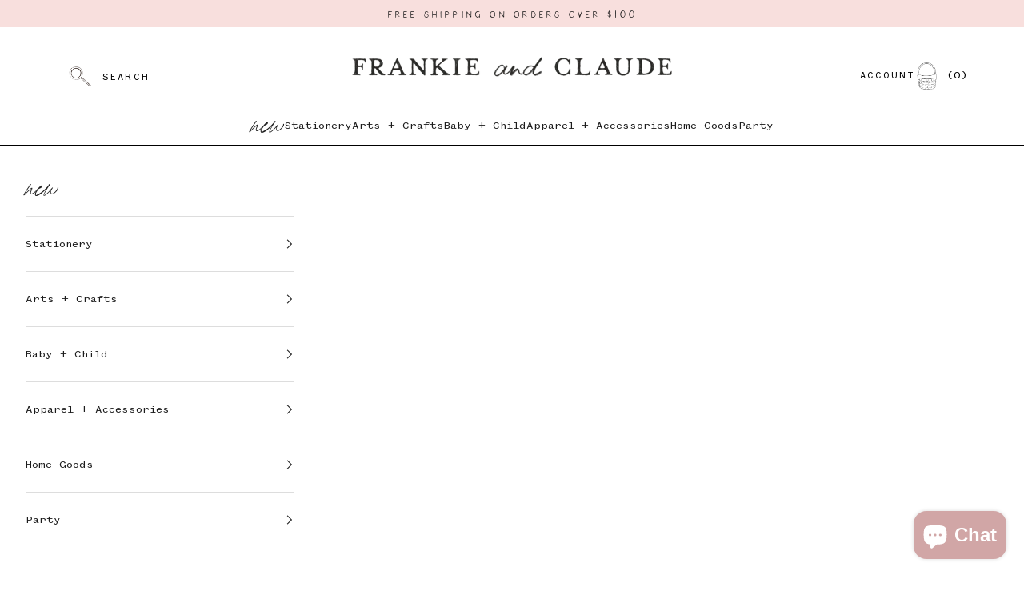

--- FILE ---
content_type: text/html; charset=utf-8
request_url: https://www.frankieandclaude.com/collections/birthday/products/youre-the-cherry-on-top-plantable-card
body_size: 43281
content:
<!doctype html>

<html class="no-js" lang="en" dir="ltr">
  <head>
    <meta charset="utf-8">
    <meta name="viewport" content="width=device-width, initial-scale=1.0, height=device-height, minimum-scale=1.0, maximum-scale=5.0">

    <title>You&#39;re the Cherry on Top - Plantable Card</title><meta name="description" content="Send a thoughtful card and bouquet of flowers in one! A biodegradable wildflower seed paper envelope is included with this beautifully illustrated card. The seed paper is composed of 100% non-invasive wildflower seeds and can be easily planted with just a few quick steps. When the paper is planted in a pot of soil, the"><link rel="canonical" href="https://www.frankieandclaude.com/products/youre-the-cherry-on-top-plantable-card"><link rel="shortcut icon" href="//www.frankieandclaude.com/cdn/shop/files/Frankie_Claude_SubmarkV5_Espresso.png?v=1692597547&width=96">
      <link rel="apple-touch-icon" href="//www.frankieandclaude.com/cdn/shop/files/Frankie_Claude_SubmarkV5_Espresso.png?v=1692597547&width=180"><link rel="preconnect" href="https://fonts.shopifycdn.com" crossorigin>
    <link rel="dns-prefetch" href="https://productreviews.shopifycdn.com"><link rel="preload" href="//www.frankieandclaude.com/cdn/fonts/instrument_sans/instrumentsans_n4.db86542ae5e1596dbdb28c279ae6c2086c4c5bfa.woff2" as="font" type="font/woff2" crossorigin><link rel="preload" href="//www.frankieandclaude.com/cdn/fonts/instrument_sans/instrumentsans_n4.db86542ae5e1596dbdb28c279ae6c2086c4c5bfa.woff2" as="font" type="font/woff2" crossorigin><meta property="og:type" content="product">
  <meta property="og:title" content="You&#39;re the Cherry on Top - Plantable Card">
  <meta property="product:price:amount" content="6.50">
  <meta property="product:price:currency" content="USD"><meta property="og:image" content="http://www.frankieandclaude.com/cdn/shop/products/You_re-the-Cherry-on-Top-Happy-Birthday-Card-with-Plantable-Seed-Paper.jpg?v=1656019589&width=2048">
  <meta property="og:image:secure_url" content="https://www.frankieandclaude.com/cdn/shop/products/You_re-the-Cherry-on-Top-Happy-Birthday-Card-with-Plantable-Seed-Paper.jpg?v=1656019589&width=2048">
  <meta property="og:image:width" content="2048">
  <meta property="og:image:height" content="2048"><meta property="og:description" content="Send a thoughtful card and bouquet of flowers in one! A biodegradable wildflower seed paper envelope is included with this beautifully illustrated card. The seed paper is composed of 100% non-invasive wildflower seeds and can be easily planted with just a few quick steps. When the paper is planted in a pot of soil, the"><meta property="og:url" content="https://www.frankieandclaude.com/products/youre-the-cherry-on-top-plantable-card">
<meta property="og:site_name" content="Frankie &amp; Claude"><meta name="twitter:card" content="summary"><meta name="twitter:title" content="You&#39;re the Cherry on Top - Plantable Card">
  <meta name="twitter:description" content="Send a thoughtful card and bouquet of flowers in one! A biodegradable wildflower seed paper envelope is included with this beautifully illustrated card. The seed paper is composed of 100% non-invasive wildflower seeds and can be easily planted with just a few quick steps. When the paper is planted in a pot of soil, the seeds grow and the paper composts away. All that is left behind is flowers.SEEDS INCLUDED: Black Eyed Susan, Catchfly, Corn Poppy, English Daisy, Snapdragon, Sweet Alyssum.View our entire collection of plantable cards here."><meta name="twitter:image" content="https://www.frankieandclaude.com/cdn/shop/products/You_re-the-Cherry-on-Top-Happy-Birthday-Card-with-Plantable-Seed-Paper.jpg?crop=center&height=1200&v=1656019589&width=1200">
  <meta name="twitter:image:alt" content="">
  <script async crossorigin fetchpriority="high" src="/cdn/shopifycloud/importmap-polyfill/es-modules-shim.2.4.0.js"></script>
<script type="application/ld+json">
  {
    "@context": "https://schema.org",
    "@type": "Product",
    "productID": 6829228064833,
    "offers": [{
          "@type": "Offer",
          "name": "You're the Cherry on Top - Plantable Card",
          "availability":"https://schema.org/InStock",
          "price": 6.5,
          "priceCurrency": "USD",
          "priceValidUntil": "2026-01-23","sku": "SEED-BOU68672","gtin": "31349170","hasMerchantReturnPolicy": {
              "merchantReturnLink": "https:\/\/www.frankieandclaude.com\/policies\/refund-policy"
            },"shippingDetails": {
              "shippingSettingsLink": "https:\/\/www.frankieandclaude.com\/policies\/shipping-policy"
            },"url": "https://www.frankieandclaude.com/products/youre-the-cherry-on-top-plantable-card?variant=39994893008961"
        }
],"aggregateRating": {
        "@type": "AggregateRating",
        "ratingValue": "4.98",
        "reviewCount": "45",
        "worstRating": "1.0",
        "bestRating": "5.0"
      },"brand": {
      "@type": "Brand",
      "name": "Seedlings"
    },
    "name": "You're the Cherry on Top - Plantable Card",
    "description": "Send a thoughtful card and bouquet of flowers in one! A biodegradable wildflower seed paper envelope is included with this beautifully illustrated card. The seed paper is composed of 100% non-invasive wildflower seeds and can be easily planted with just a few quick steps. When the paper is planted in a pot of soil, the seeds grow and the paper composts away. All that is left behind is flowers.SEEDS INCLUDED: Black Eyed Susan, Catchfly, Corn Poppy, English Daisy, Snapdragon, Sweet Alyssum.View our entire collection of plantable cards here.",
    "category": "Greeting Card",
    "url": "https://www.frankieandclaude.com/products/youre-the-cherry-on-top-plantable-card",
    "sku": "SEED-BOU68672","gtin": "31349170","weight": {
      "@type": "QuantitativeValue",
      "unitCode": "oz",
      "value": 0.6
      },"image": {
      "@type": "ImageObject",
      "url": "https://www.frankieandclaude.com/cdn/shop/products/You_re-the-Cherry-on-Top-Happy-Birthday-Card-with-Plantable-Seed-Paper.jpg?v=1656019589&width=1024",
      "image": "https://www.frankieandclaude.com/cdn/shop/products/You_re-the-Cherry-on-Top-Happy-Birthday-Card-with-Plantable-Seed-Paper.jpg?v=1656019589&width=1024",
      "name": "",
      "width": "1024",
      "height": "1024"
    }
  }
  </script>



  <script type="application/ld+json">
  {
    "@context": "https://schema.org",
    "@type": "BreadcrumbList",
  "itemListElement": [{
      "@type": "ListItem",
      "position": 1,
      "name": "Home",
      "item": "https://www.frankieandclaude.com"
    },{
          "@type": "ListItem",
          "position": 2,
          "name": "GREETING CARDS: Birthday",
          "item": "https://www.frankieandclaude.com/collections/birthday"
        }, {
          "@type": "ListItem",
          "position": 3,
          "name": "You're the Cherry on Top - Plantable Card",
          "item": "https://www.frankieandclaude.com/products/youre-the-cherry-on-top-plantable-card"
        }]
  }
  </script>

<style>/* Typography (heading) */
  @font-face {
  font-family: "Instrument Sans";
  font-weight: 400;
  font-style: normal;
  font-display: fallback;
  src: url("//www.frankieandclaude.com/cdn/fonts/instrument_sans/instrumentsans_n4.db86542ae5e1596dbdb28c279ae6c2086c4c5bfa.woff2") format("woff2"),
       url("//www.frankieandclaude.com/cdn/fonts/instrument_sans/instrumentsans_n4.510f1b081e58d08c30978f465518799851ef6d8b.woff") format("woff");
}

@font-face {
  font-family: "Instrument Sans";
  font-weight: 400;
  font-style: italic;
  font-display: fallback;
  src: url("//www.frankieandclaude.com/cdn/fonts/instrument_sans/instrumentsans_i4.028d3c3cd8d085648c808ceb20cd2fd1eb3560e5.woff2") format("woff2"),
       url("//www.frankieandclaude.com/cdn/fonts/instrument_sans/instrumentsans_i4.7e90d82df8dee29a99237cd19cc529d2206706a2.woff") format("woff");
}

/* Typography (body) */
  @font-face {
  font-family: "Instrument Sans";
  font-weight: 400;
  font-style: normal;
  font-display: fallback;
  src: url("//www.frankieandclaude.com/cdn/fonts/instrument_sans/instrumentsans_n4.db86542ae5e1596dbdb28c279ae6c2086c4c5bfa.woff2") format("woff2"),
       url("//www.frankieandclaude.com/cdn/fonts/instrument_sans/instrumentsans_n4.510f1b081e58d08c30978f465518799851ef6d8b.woff") format("woff");
}

@font-face {
  font-family: "Instrument Sans";
  font-weight: 400;
  font-style: italic;
  font-display: fallback;
  src: url("//www.frankieandclaude.com/cdn/fonts/instrument_sans/instrumentsans_i4.028d3c3cd8d085648c808ceb20cd2fd1eb3560e5.woff2") format("woff2"),
       url("//www.frankieandclaude.com/cdn/fonts/instrument_sans/instrumentsans_i4.7e90d82df8dee29a99237cd19cc529d2206706a2.woff") format("woff");
}

@font-face {
  font-family: "Instrument Sans";
  font-weight: 700;
  font-style: normal;
  font-display: fallback;
  src: url("//www.frankieandclaude.com/cdn/fonts/instrument_sans/instrumentsans_n7.e4ad9032e203f9a0977786c356573ced65a7419a.woff2") format("woff2"),
       url("//www.frankieandclaude.com/cdn/fonts/instrument_sans/instrumentsans_n7.b9e40f166fb7639074ba34738101a9d2990bb41a.woff") format("woff");
}

@font-face {
  font-family: "Instrument Sans";
  font-weight: 700;
  font-style: italic;
  font-display: fallback;
  src: url("//www.frankieandclaude.com/cdn/fonts/instrument_sans/instrumentsans_i7.d6063bb5d8f9cbf96eace9e8801697c54f363c6a.woff2") format("woff2"),
       url("//www.frankieandclaude.com/cdn/fonts/instrument_sans/instrumentsans_i7.ce33afe63f8198a3ac4261b826b560103542cd36.woff") format("woff");
}

:root {
    /* Container */
    --container-max-width: 100%;
    --container-xxs-max-width: 27.5rem; /* 440px */
    --container-xs-max-width: 42.5rem; /* 680px */
    --container-sm-max-width: 61.25rem; /* 980px */
    --container-md-max-width: 71.875rem; /* 1150px */
    --container-lg-max-width: 78.75rem; /* 1260px */
    --container-xl-max-width: 85rem; /* 1360px */
    --container-gutter: 1.25rem;

    --section-with-border-vertical-spacing: 2.5rem;
    --section-with-border-vertical-spacing-tight:2.5rem;
    --section-without-border-vertical-spacing:3.75rem;
    --section-without-border-vertical-spacing-tight:3.75rem;

    --section-stack-gap:3rem;
    --section-stack-gap-tight: 2.25rem;

    /* Form settings */
    --form-gap: 1.25rem; /* Gap between fieldset and submit button */
    --fieldset-gap: 1rem; /* Gap between each form input within a fieldset */
    --form-control-gap: 0.625rem; /* Gap between input and label (ignored for floating label) */
    --checkbox-control-gap: 0.75rem; /* Horizontal gap between checkbox and its associated label */
    --input-padding-block: 0.65rem; /* Vertical padding for input, textarea and native select */
    --input-padding-inline: 0.8rem; /* Horizontal padding for input, textarea and native select */
    --checkbox-size: 0.875rem; /* Size (width and height) for checkbox */

    /* Other sizes */
    --sticky-area-height: calc(var(--announcement-bar-is-sticky, 0) * var(--announcement-bar-height, 0px) + var(--header-is-sticky, 0) * var(--header-height, 0px));

    /* RTL support */
    --transform-logical-flip: 1;
    --transform-origin-start: left;
    --transform-origin-end: right;

    /**
     * ---------------------------------------------------------------------
     * TYPOGRAPHY
     * ---------------------------------------------------------------------
     */

    /* Font properties */
    --heading-font-family: "Instrument Sans", sans-serif;
    --heading-font-weight: 400;
    --heading-font-style: normal;
    --heading-text-transform: uppercase;
    --heading-letter-spacing: 0.18em;
    --text-font-family: "Instrument Sans", sans-serif;
    --text-font-weight: 400;
    --text-font-style: normal;
    --text-letter-spacing: 0.0em;
    --button-font: var(--text-font-style) var(--text-font-weight) var(--text-sm) / 1.65 var(--text-font-family);
    --button-text-transform: uppercase;
    --button-letter-spacing: 0.18em;

    /* Font sizes */--text-heading-size-factor: 1;
    --text-h1: max(0.6875rem, clamp(1.375rem, 1.146341463414634rem + 0.975609756097561vw, 2rem) * var(--text-heading-size-factor));
    --text-h2: max(0.6875rem, clamp(1.25rem, 1.0670731707317074rem + 0.7804878048780488vw, 1.75rem) * var(--text-heading-size-factor));
    --text-h3: max(0.6875rem, clamp(1.125rem, 1.0335365853658536rem + 0.3902439024390244vw, 1.375rem) * var(--text-heading-size-factor));
    --text-h4: max(0.6875rem, clamp(1rem, 0.9542682926829268rem + 0.1951219512195122vw, 1.125rem) * var(--text-heading-size-factor));
    --text-h5: calc(0.875rem * var(--text-heading-size-factor));
    --text-h6: calc(0.75rem * var(--text-heading-size-factor));

    --text-xs: 0.75rem;
    --text-sm: 0.8125rem;
    --text-base: 0.875rem;
    --text-lg: 1.0rem;
    --text-xl: 1.125rem;

    /**
     * ---------------------------------------------------------------------
     * COLORS
     * ---------------------------------------------------------------------
     */

    /* Color settings */--accent: 217 142 135;
    --text-primary: 0 0 0;
    --background-primary: 255 255 255;
    --background-secondary: 248 223 221;
    --border-color: 217 217 217;
    --page-overlay: 0 0 0 / 0.4;

    /* Button colors */
    --button-background-primary: 217 142 135;
    --button-text-primary: 0 0 0;

    /* Status colors */
    --success-background: 247 231 230;
    --success-text: 217 142 135;
    --warning-background: 252 235 228;
    --warning-text: 227 87 28;
    --error-background: 248 215 201;
    --error-text: 227 87 28;

    /* Product colors */
    --on-sale-text: 227 87 28;
    --on-sale-badge-background: 227 87 28;
    --on-sale-badge-text: 255 255 255;
    --sold-out-badge-background: 248 223 221;
    --sold-out-badge-text: 0 0 0 / 0.65;
    --custom-badge-background: 28 28 28;
    --custom-badge-text: 255 255 255;
    --star-color: 28 28 28;

    /* Header colors */--header-background: 255 255 255;
    --header-text: 28 28 28;
    --header-border-color: 221 221 221;

    /* Footer colors */--footer-background: 255 255 255;
    --footer-text: 28 28 28;
    --footer-border-color: 221 221 221;

    /* Modal colors */--modal-background: 255 255 255;
    --modal-text: 28 28 28;
    --modal-border-color: 221 221 221;

    /* Drawer colors (reuse the same as modal) */
    --drawer-background: 255 255 255;
    --drawer-text: 28 28 28;
    --drawer-border-color: 221 221 221;

    /* Popover background (uses the primary background) */
    --popover-background: 248 223 221;
    --popover-text: 0 0 0;
    --popover-border-color: 217 217 217;

    /* Rounded variables (used for border radius) */
    --rounded-full: 9999px;
    --button-border-radius: 0.125rem;
    --input-border-radius: 0.0rem;

    /* Box shadow */
    --shadow-sm: 0 2px 8px rgb(0 0 0 / 0.05);
    --shadow: 0 5px 15px rgb(0 0 0 / 0.05);
    --shadow-md: 0 5px 30px rgb(0 0 0 / 0.05);
    --shadow-block: px px px rgb(var(--text-primary) / 0.0);

    /**
     * ---------------------------------------------------------------------
     * OTHER
     * ---------------------------------------------------------------------
     */

    --checkmark-svg-url: url(//www.frankieandclaude.com/cdn/shop/t/16/assets/checkmark.svg?v=5085511394707007931689027836);
    --cursor-zoom-in-svg-url: url(//www.frankieandclaude.com/cdn/shop/t/16/assets/cursor-zoom-in.svg?v=21697118947715007691689037085);
  }

  [dir="rtl"]:root {
    /* RTL support */
    --transform-logical-flip: -1;
    --transform-origin-start: right;
    --transform-origin-end: left;
  }

  @media screen and (min-width: 700px) {
    :root {
      /* Typography (font size) */
      --text-xs: 0.75rem;
      --text-sm: 0.8125rem;
      --text-base: 0.875rem;
      --text-lg: 1.0rem;
      --text-xl: 1.25rem;

      /* Spacing settings */
      --container-gutter: 2rem;
    }
  }

  @media screen and (min-width: 1000px) {
    :root {
      /* Spacing settings */
      --container-gutter: 3rem;

      --section-with-border-vertical-spacing: 4rem;
      --section-with-border-vertical-spacing-tight: 4rem;
      --section-without-border-vertical-spacing: 6rem;
      --section-without-border-vertical-spacing-tight: 6rem;

      --section-stack-gap:3rem;
      --section-stack-gap-tight:3rem;
    }
  }
</style><script>
  document.documentElement.classList.replace('no-js', 'js');

  // This allows to expose several variables to the global scope, to be used in scripts
  window.themeVariables = {
    settings: {
      showPageTransition: false,
      pageType: "product",
      moneyFormat: "$ {{amount}}",
      moneyWithCurrencyFormat: "$ {{amount}} USD",
      currencyCodeEnabled: false,
      cartType: "message"
    },

    strings: {
      addToCartButton: "Add to cart",
      soldOutButton: "Sold out",
      preOrderButton: "Pre-order",
      unavailableButton: "Unavailable",
      addedToCart: "Added to your cart!",
      closeGallery: "Close gallery",
      zoomGallery: "Zoom picture",
      errorGallery: "Image cannot be loaded",
      soldOutBadge: "Sold out",
      discountBadge: "Save @@",
      sku: "SKU:",
      shippingEstimatorNoResults: "Sorry, we do not ship to your address.",
      shippingEstimatorOneResult: "There is one shipping rate for your address:",
      shippingEstimatorMultipleResults: "There are several shipping rates for your address:",
      shippingEstimatorError: "One or more error occurred while retrieving shipping rates:",
      next: "Next",
      previous: "Previous"
    },

    mediaQueries: {
      'sm': 'screen and (min-width: 700px)',
      'md': 'screen and (min-width: 1000px)',
      'lg': 'screen and (min-width: 1150px)',
      'xl': 'screen and (min-width: 1400px)',
      '2xl': 'screen and (min-width: 1600px)',
      'sm-max': 'screen and (max-width: 699px)',
      'md-max': 'screen and (max-width: 999px)',
      'lg-max': 'screen and (max-width: 1149px)',
      'xl-max': 'screen and (max-width: 1399px)',
      '2xl-max': 'screen and (max-width: 1599px)',
      'motion-safe': '(prefers-reduced-motion: no-preference)',
      'motion-reduce': '(prefers-reduced-motion: reduce)',
      'supports-hover': 'screen and (pointer: fine)',
      'supports-touch': 'screen and (hover: none)'
    }
  };</script><script async src="//www.frankieandclaude.com/cdn/shop/t/16/assets/es-module-shims.min.js?v=159057027972611436811687961569"></script>

    <script type="importmap">{
        "imports": {
          "vendor": "//www.frankieandclaude.com/cdn/shop/t/16/assets/vendor.min.js?v=47076452047713238631687961569",
          "theme": "//www.frankieandclaude.com/cdn/shop/t/16/assets/theme.js?v=165608509816929474141693335272",
          "photoswipe": "//www.frankieandclaude.com/cdn/shop/t/16/assets/photoswipe.min.js?v=96595610301167188461687961569"
        }
      }
    </script>

    <link rel="stylesheet" href="https://use.typekit.net/pka8ulu.css">

    <script type="module" src="//www.frankieandclaude.com/cdn/shop/t/16/assets/vendor.min.js?v=47076452047713238631687961569"></script>
    <script type="module" src="//www.frankieandclaude.com/cdn/shop/t/16/assets/theme.js?v=165608509816929474141693335272"></script>

    <script>window.performance && window.performance.mark && window.performance.mark('shopify.content_for_header.start');</script><meta name="google-site-verification" content="1m5qzZshouYeHd_-UuYR8CGxQM9pbOrjtMFkqVdnRv8">
<meta name="facebook-domain-verification" content="m7aaze3hmgjolytjf2iqx93vceqteh">
<meta id="shopify-digital-wallet" name="shopify-digital-wallet" content="/8752768/digital_wallets/dialog">
<meta name="shopify-checkout-api-token" content="b66845ad302d554e4ad93ec564607caa">
<meta id="in-context-paypal-metadata" data-shop-id="8752768" data-venmo-supported="false" data-environment="production" data-locale="en_US" data-paypal-v4="true" data-currency="USD">
<link rel="alternate" type="application/json+oembed" href="https://www.frankieandclaude.com/products/youre-the-cherry-on-top-plantable-card.oembed">
<script async="async" src="/checkouts/internal/preloads.js?locale=en-US"></script>
<link rel="preconnect" href="https://shop.app" crossorigin="anonymous">
<script async="async" src="https://shop.app/checkouts/internal/preloads.js?locale=en-US&shop_id=8752768" crossorigin="anonymous"></script>
<script id="apple-pay-shop-capabilities" type="application/json">{"shopId":8752768,"countryCode":"US","currencyCode":"USD","merchantCapabilities":["supports3DS"],"merchantId":"gid:\/\/shopify\/Shop\/8752768","merchantName":"Frankie \u0026 Claude","requiredBillingContactFields":["postalAddress","email"],"requiredShippingContactFields":["postalAddress","email"],"shippingType":"shipping","supportedNetworks":["visa","masterCard","amex","discover","elo","jcb"],"total":{"type":"pending","label":"Frankie \u0026 Claude","amount":"1.00"},"shopifyPaymentsEnabled":true,"supportsSubscriptions":true}</script>
<script id="shopify-features" type="application/json">{"accessToken":"b66845ad302d554e4ad93ec564607caa","betas":["rich-media-storefront-analytics"],"domain":"www.frankieandclaude.com","predictiveSearch":true,"shopId":8752768,"locale":"en"}</script>
<script>var Shopify = Shopify || {};
Shopify.shop = "harvest-co.myshopify.com";
Shopify.locale = "en";
Shopify.currency = {"active":"USD","rate":"1.0"};
Shopify.country = "US";
Shopify.theme = {"name":"Prestige","id":152741380382,"schema_name":"Prestige","schema_version":"7.3.3","theme_store_id":855,"role":"main"};
Shopify.theme.handle = "null";
Shopify.theme.style = {"id":null,"handle":null};
Shopify.cdnHost = "www.frankieandclaude.com/cdn";
Shopify.routes = Shopify.routes || {};
Shopify.routes.root = "/";</script>
<script type="module">!function(o){(o.Shopify=o.Shopify||{}).modules=!0}(window);</script>
<script>!function(o){function n(){var o=[];function n(){o.push(Array.prototype.slice.apply(arguments))}return n.q=o,n}var t=o.Shopify=o.Shopify||{};t.loadFeatures=n(),t.autoloadFeatures=n()}(window);</script>
<script>
  window.ShopifyPay = window.ShopifyPay || {};
  window.ShopifyPay.apiHost = "shop.app\/pay";
  window.ShopifyPay.redirectState = null;
</script>
<script id="shop-js-analytics" type="application/json">{"pageType":"product"}</script>
<script defer="defer" async type="module" src="//www.frankieandclaude.com/cdn/shopifycloud/shop-js/modules/v2/client.init-shop-cart-sync_IZsNAliE.en.esm.js"></script>
<script defer="defer" async type="module" src="//www.frankieandclaude.com/cdn/shopifycloud/shop-js/modules/v2/chunk.common_0OUaOowp.esm.js"></script>
<script type="module">
  await import("//www.frankieandclaude.com/cdn/shopifycloud/shop-js/modules/v2/client.init-shop-cart-sync_IZsNAliE.en.esm.js");
await import("//www.frankieandclaude.com/cdn/shopifycloud/shop-js/modules/v2/chunk.common_0OUaOowp.esm.js");

  window.Shopify.SignInWithShop?.initShopCartSync?.({"fedCMEnabled":true,"windoidEnabled":true});

</script>
<script>
  window.Shopify = window.Shopify || {};
  if (!window.Shopify.featureAssets) window.Shopify.featureAssets = {};
  window.Shopify.featureAssets['shop-js'] = {"shop-cart-sync":["modules/v2/client.shop-cart-sync_DLOhI_0X.en.esm.js","modules/v2/chunk.common_0OUaOowp.esm.js"],"init-fed-cm":["modules/v2/client.init-fed-cm_C6YtU0w6.en.esm.js","modules/v2/chunk.common_0OUaOowp.esm.js"],"shop-button":["modules/v2/client.shop-button_BCMx7GTG.en.esm.js","modules/v2/chunk.common_0OUaOowp.esm.js"],"shop-cash-offers":["modules/v2/client.shop-cash-offers_BT26qb5j.en.esm.js","modules/v2/chunk.common_0OUaOowp.esm.js","modules/v2/chunk.modal_CGo_dVj3.esm.js"],"init-windoid":["modules/v2/client.init-windoid_B9PkRMql.en.esm.js","modules/v2/chunk.common_0OUaOowp.esm.js"],"init-shop-email-lookup-coordinator":["modules/v2/client.init-shop-email-lookup-coordinator_DZkqjsbU.en.esm.js","modules/v2/chunk.common_0OUaOowp.esm.js"],"shop-toast-manager":["modules/v2/client.shop-toast-manager_Di2EnuM7.en.esm.js","modules/v2/chunk.common_0OUaOowp.esm.js"],"shop-login-button":["modules/v2/client.shop-login-button_BtqW_SIO.en.esm.js","modules/v2/chunk.common_0OUaOowp.esm.js","modules/v2/chunk.modal_CGo_dVj3.esm.js"],"avatar":["modules/v2/client.avatar_BTnouDA3.en.esm.js"],"pay-button":["modules/v2/client.pay-button_CWa-C9R1.en.esm.js","modules/v2/chunk.common_0OUaOowp.esm.js"],"init-shop-cart-sync":["modules/v2/client.init-shop-cart-sync_IZsNAliE.en.esm.js","modules/v2/chunk.common_0OUaOowp.esm.js"],"init-customer-accounts":["modules/v2/client.init-customer-accounts_DenGwJTU.en.esm.js","modules/v2/client.shop-login-button_BtqW_SIO.en.esm.js","modules/v2/chunk.common_0OUaOowp.esm.js","modules/v2/chunk.modal_CGo_dVj3.esm.js"],"init-shop-for-new-customer-accounts":["modules/v2/client.init-shop-for-new-customer-accounts_JdHXxpS9.en.esm.js","modules/v2/client.shop-login-button_BtqW_SIO.en.esm.js","modules/v2/chunk.common_0OUaOowp.esm.js","modules/v2/chunk.modal_CGo_dVj3.esm.js"],"init-customer-accounts-sign-up":["modules/v2/client.init-customer-accounts-sign-up_D6__K_p8.en.esm.js","modules/v2/client.shop-login-button_BtqW_SIO.en.esm.js","modules/v2/chunk.common_0OUaOowp.esm.js","modules/v2/chunk.modal_CGo_dVj3.esm.js"],"checkout-modal":["modules/v2/client.checkout-modal_C_ZQDY6s.en.esm.js","modules/v2/chunk.common_0OUaOowp.esm.js","modules/v2/chunk.modal_CGo_dVj3.esm.js"],"shop-follow-button":["modules/v2/client.shop-follow-button_XetIsj8l.en.esm.js","modules/v2/chunk.common_0OUaOowp.esm.js","modules/v2/chunk.modal_CGo_dVj3.esm.js"],"lead-capture":["modules/v2/client.lead-capture_DvA72MRN.en.esm.js","modules/v2/chunk.common_0OUaOowp.esm.js","modules/v2/chunk.modal_CGo_dVj3.esm.js"],"shop-login":["modules/v2/client.shop-login_ClXNxyh6.en.esm.js","modules/v2/chunk.common_0OUaOowp.esm.js","modules/v2/chunk.modal_CGo_dVj3.esm.js"],"payment-terms":["modules/v2/client.payment-terms_CNlwjfZz.en.esm.js","modules/v2/chunk.common_0OUaOowp.esm.js","modules/v2/chunk.modal_CGo_dVj3.esm.js"]};
</script>
<script>(function() {
  var isLoaded = false;
  function asyncLoad() {
    if (isLoaded) return;
    isLoaded = true;
    var urls = ["https:\/\/cdn.productcustomizer.com\/storefront\/production-product-customizer-v2.js?shop=harvest-co.myshopify.com","https:\/\/cdn.nfcube.com\/instafeed-5c3550301d5b62d374fb854a1fd2ac9e.js?shop=harvest-co.myshopify.com"];
    for (var i = 0; i < urls.length; i++) {
      var s = document.createElement('script');
      s.type = 'text/javascript';
      s.async = true;
      s.src = urls[i];
      var x = document.getElementsByTagName('script')[0];
      x.parentNode.insertBefore(s, x);
    }
  };
  if(window.attachEvent) {
    window.attachEvent('onload', asyncLoad);
  } else {
    window.addEventListener('load', asyncLoad, false);
  }
})();</script>
<script id="__st">var __st={"a":8752768,"offset":-28800,"reqid":"2f288f48-f954-4a9a-989b-c0f28c0dbb19-1768364174","pageurl":"www.frankieandclaude.com\/collections\/birthday\/products\/youre-the-cherry-on-top-plantable-card","u":"dd5bd9e93d05","p":"product","rtyp":"product","rid":6829228064833};</script>
<script>window.ShopifyPaypalV4VisibilityTracking = true;</script>
<script id="captcha-bootstrap">!function(){'use strict';const t='contact',e='account',n='new_comment',o=[[t,t],['blogs',n],['comments',n],[t,'customer']],c=[[e,'customer_login'],[e,'guest_login'],[e,'recover_customer_password'],[e,'create_customer']],r=t=>t.map((([t,e])=>`form[action*='/${t}']:not([data-nocaptcha='true']) input[name='form_type'][value='${e}']`)).join(','),a=t=>()=>t?[...document.querySelectorAll(t)].map((t=>t.form)):[];function s(){const t=[...o],e=r(t);return a(e)}const i='password',u='form_key',d=['recaptcha-v3-token','g-recaptcha-response','h-captcha-response',i],f=()=>{try{return window.sessionStorage}catch{return}},m='__shopify_v',_=t=>t.elements[u];function p(t,e,n=!1){try{const o=window.sessionStorage,c=JSON.parse(o.getItem(e)),{data:r}=function(t){const{data:e,action:n}=t;return t[m]||n?{data:e,action:n}:{data:t,action:n}}(c);for(const[e,n]of Object.entries(r))t.elements[e]&&(t.elements[e].value=n);n&&o.removeItem(e)}catch(o){console.error('form repopulation failed',{error:o})}}const l='form_type',E='cptcha';function T(t){t.dataset[E]=!0}const w=window,h=w.document,L='Shopify',v='ce_forms',y='captcha';let A=!1;((t,e)=>{const n=(g='f06e6c50-85a8-45c8-87d0-21a2b65856fe',I='https://cdn.shopify.com/shopifycloud/storefront-forms-hcaptcha/ce_storefront_forms_captcha_hcaptcha.v1.5.2.iife.js',D={infoText:'Protected by hCaptcha',privacyText:'Privacy',termsText:'Terms'},(t,e,n)=>{const o=w[L][v],c=o.bindForm;if(c)return c(t,g,e,D).then(n);var r;o.q.push([[t,g,e,D],n]),r=I,A||(h.body.append(Object.assign(h.createElement('script'),{id:'captcha-provider',async:!0,src:r})),A=!0)});var g,I,D;w[L]=w[L]||{},w[L][v]=w[L][v]||{},w[L][v].q=[],w[L][y]=w[L][y]||{},w[L][y].protect=function(t,e){n(t,void 0,e),T(t)},Object.freeze(w[L][y]),function(t,e,n,w,h,L){const[v,y,A,g]=function(t,e,n){const i=e?o:[],u=t?c:[],d=[...i,...u],f=r(d),m=r(i),_=r(d.filter((([t,e])=>n.includes(e))));return[a(f),a(m),a(_),s()]}(w,h,L),I=t=>{const e=t.target;return e instanceof HTMLFormElement?e:e&&e.form},D=t=>v().includes(t);t.addEventListener('submit',(t=>{const e=I(t);if(!e)return;const n=D(e)&&!e.dataset.hcaptchaBound&&!e.dataset.recaptchaBound,o=_(e),c=g().includes(e)&&(!o||!o.value);(n||c)&&t.preventDefault(),c&&!n&&(function(t){try{if(!f())return;!function(t){const e=f();if(!e)return;const n=_(t);if(!n)return;const o=n.value;o&&e.removeItem(o)}(t);const e=Array.from(Array(32),(()=>Math.random().toString(36)[2])).join('');!function(t,e){_(t)||t.append(Object.assign(document.createElement('input'),{type:'hidden',name:u})),t.elements[u].value=e}(t,e),function(t,e){const n=f();if(!n)return;const o=[...t.querySelectorAll(`input[type='${i}']`)].map((({name:t})=>t)),c=[...d,...o],r={};for(const[a,s]of new FormData(t).entries())c.includes(a)||(r[a]=s);n.setItem(e,JSON.stringify({[m]:1,action:t.action,data:r}))}(t,e)}catch(e){console.error('failed to persist form',e)}}(e),e.submit())}));const S=(t,e)=>{t&&!t.dataset[E]&&(n(t,e.some((e=>e===t))),T(t))};for(const o of['focusin','change'])t.addEventListener(o,(t=>{const e=I(t);D(e)&&S(e,y())}));const B=e.get('form_key'),M=e.get(l),P=B&&M;t.addEventListener('DOMContentLoaded',(()=>{const t=y();if(P)for(const e of t)e.elements[l].value===M&&p(e,B);[...new Set([...A(),...v().filter((t=>'true'===t.dataset.shopifyCaptcha))])].forEach((e=>S(e,t)))}))}(h,new URLSearchParams(w.location.search),n,t,e,['guest_login'])})(!0,!0)}();</script>
<script integrity="sha256-4kQ18oKyAcykRKYeNunJcIwy7WH5gtpwJnB7kiuLZ1E=" data-source-attribution="shopify.loadfeatures" defer="defer" src="//www.frankieandclaude.com/cdn/shopifycloud/storefront/assets/storefront/load_feature-a0a9edcb.js" crossorigin="anonymous"></script>
<script crossorigin="anonymous" defer="defer" src="//www.frankieandclaude.com/cdn/shopifycloud/storefront/assets/shopify_pay/storefront-65b4c6d7.js?v=20250812"></script>
<script data-source-attribution="shopify.dynamic_checkout.dynamic.init">var Shopify=Shopify||{};Shopify.PaymentButton=Shopify.PaymentButton||{isStorefrontPortableWallets:!0,init:function(){window.Shopify.PaymentButton.init=function(){};var t=document.createElement("script");t.src="https://www.frankieandclaude.com/cdn/shopifycloud/portable-wallets/latest/portable-wallets.en.js",t.type="module",document.head.appendChild(t)}};
</script>
<script data-source-attribution="shopify.dynamic_checkout.buyer_consent">
  function portableWalletsHideBuyerConsent(e){var t=document.getElementById("shopify-buyer-consent"),n=document.getElementById("shopify-subscription-policy-button");t&&n&&(t.classList.add("hidden"),t.setAttribute("aria-hidden","true"),n.removeEventListener("click",e))}function portableWalletsShowBuyerConsent(e){var t=document.getElementById("shopify-buyer-consent"),n=document.getElementById("shopify-subscription-policy-button");t&&n&&(t.classList.remove("hidden"),t.removeAttribute("aria-hidden"),n.addEventListener("click",e))}window.Shopify?.PaymentButton&&(window.Shopify.PaymentButton.hideBuyerConsent=portableWalletsHideBuyerConsent,window.Shopify.PaymentButton.showBuyerConsent=portableWalletsShowBuyerConsent);
</script>
<script data-source-attribution="shopify.dynamic_checkout.cart.bootstrap">document.addEventListener("DOMContentLoaded",(function(){function t(){return document.querySelector("shopify-accelerated-checkout-cart, shopify-accelerated-checkout")}if(t())Shopify.PaymentButton.init();else{new MutationObserver((function(e,n){t()&&(Shopify.PaymentButton.init(),n.disconnect())})).observe(document.body,{childList:!0,subtree:!0})}}));
</script>
<script id='scb4127' type='text/javascript' async='' src='https://www.frankieandclaude.com/cdn/shopifycloud/privacy-banner/storefront-banner.js'></script><link id="shopify-accelerated-checkout-styles" rel="stylesheet" media="screen" href="https://www.frankieandclaude.com/cdn/shopifycloud/portable-wallets/latest/accelerated-checkout-backwards-compat.css" crossorigin="anonymous">
<style id="shopify-accelerated-checkout-cart">
        #shopify-buyer-consent {
  margin-top: 1em;
  display: inline-block;
  width: 100%;
}

#shopify-buyer-consent.hidden {
  display: none;
}

#shopify-subscription-policy-button {
  background: none;
  border: none;
  padding: 0;
  text-decoration: underline;
  font-size: inherit;
  cursor: pointer;
}

#shopify-subscription-policy-button::before {
  box-shadow: none;
}

      </style>

<script>window.performance && window.performance.mark && window.performance.mark('shopify.content_for_header.end');</script>
<link href="//www.frankieandclaude.com/cdn/shop/t/16/assets/theme-custom.css?v=138378994111834098501694544802" rel="stylesheet" type="text/css" media="all" /><link href="//www.frankieandclaude.com/cdn/shop/t/16/assets/theme.css?v=62420860264510945811687961569" rel="stylesheet" type="text/css" media="all" /><!-- BEGIN app block: shopify://apps/judge-me-reviews/blocks/judgeme_core/61ccd3b1-a9f2-4160-9fe9-4fec8413e5d8 --><!-- Start of Judge.me Core -->






<link rel="dns-prefetch" href="https://cdnwidget.judge.me">
<link rel="dns-prefetch" href="https://cdn.judge.me">
<link rel="dns-prefetch" href="https://cdn1.judge.me">
<link rel="dns-prefetch" href="https://api.judge.me">

<script data-cfasync='false' class='jdgm-settings-script'>window.jdgmSettings={"pagination":1,"disable_web_reviews":true,"badge_no_review_text":"No reviews","badge_n_reviews_text":"{{ n }} review/reviews","badge_star_color":"#f5d163","hide_badge_preview_if_no_reviews":false,"badge_hide_text":false,"enforce_center_preview_badge":false,"widget_title":"Customer Reviews","widget_open_form_text":"Write a review","widget_close_form_text":"Cancel review","widget_refresh_page_text":"Refresh page","widget_summary_text":"Based on {{ number_of_reviews }} review/reviews","widget_no_review_text":"Be the first to write a review","widget_name_field_text":"Display name","widget_verified_name_field_text":"Verified Name (public)","widget_name_placeholder_text":"Display name","widget_required_field_error_text":"This field is required.","widget_email_field_text":"Email address","widget_verified_email_field_text":"Verified Email (private, can not be edited)","widget_email_placeholder_text":"Your email address","widget_email_field_error_text":"Please enter a valid email address.","widget_rating_field_text":"Rating","widget_review_title_field_text":"Review Title","widget_review_title_placeholder_text":"Give your review a title","widget_review_body_field_text":"Review content","widget_review_body_placeholder_text":"Write your thoughts here","widget_pictures_field_text":"Picture/Video (optional)","widget_submit_review_text":"Submit Review","widget_submit_verified_review_text":"Submit Verified Review","widget_submit_success_msg_with_auto_publish":"Thank you! Please refresh the page in a few moments to see your review. You can remove or edit your review by logging into \u003ca href='https://judge.me/login' target='_blank' rel='nofollow noopener'\u003eJudge.me\u003c/a\u003e","widget_submit_success_msg_no_auto_publish":"Thank you for submitting your review! Please note that your review may take up to 72 hours to appear. ","widget_show_default_reviews_out_of_total_text":"Showing {{ n_reviews_shown }} out of {{ n_reviews }} reviews.","widget_show_all_link_text":"Show all","widget_show_less_link_text":"Show less","widget_author_said_text":"{{ reviewer_name }} said:","widget_days_text":"{{ n }} days ago","widget_weeks_text":"{{ n }} week/weeks ago","widget_months_text":"{{ n }} month/months ago","widget_years_text":"{{ n }} year/years ago","widget_yesterday_text":"Yesterday","widget_today_text":"Today","widget_replied_text":"\u003e\u003e {{ shop_name }} replied:","widget_read_more_text":"Read more","widget_reviewer_name_as_initial":"last_initial","widget_rating_filter_color":"#f5bebc","widget_rating_filter_see_all_text":"See all reviews","widget_sorting_most_recent_text":"Most Recent","widget_sorting_highest_rating_text":"Highest Rating","widget_sorting_lowest_rating_text":"Lowest Rating","widget_sorting_with_pictures_text":"Only Pictures","widget_sorting_most_helpful_text":"Most Helpful","widget_open_question_form_text":"Ask a question","widget_reviews_subtab_text":"Reviews","widget_questions_subtab_text":"Questions","widget_question_label_text":"Question","widget_answer_label_text":"Answer","widget_question_placeholder_text":"Write your question here","widget_submit_question_text":"Submit Question","widget_question_submit_success_text":"Thank you for your question! We will notify you once it gets answered.","widget_star_color":"#f5d163","verified_badge_text":"Verified","verified_badge_bg_color":"#f5f0ec","verified_badge_text_color":"#141414","verified_badge_placement":"left-of-reviewer-name","widget_review_max_height":2,"widget_hide_border":false,"widget_social_share":false,"widget_thumb":true,"widget_review_location_show":false,"widget_location_format":"country_iso_code","all_reviews_include_out_of_store_products":true,"all_reviews_out_of_store_text":"(out of store)","all_reviews_pagination":100,"all_reviews_product_name_prefix_text":"about","enable_review_pictures":true,"enable_question_anwser":false,"widget_theme":"align","review_date_format":"mm/dd/yyyy","default_sort_method":"most-recent","widget_product_reviews_subtab_text":"Product Reviews","widget_shop_reviews_subtab_text":"Shop Reviews","widget_other_products_reviews_text":"Reviews for other products","widget_store_reviews_subtab_text":"Store reviews","widget_no_store_reviews_text":"This store hasn't received any reviews yet","widget_web_restriction_product_reviews_text":"This product hasn't received any reviews yet","widget_no_items_text":"No items found","widget_show_more_text":"Show more","widget_write_a_store_review_text":"Write a Store Review","widget_other_languages_heading":"Reviews in Other Languages","widget_translate_review_text":"Translate review to {{ language }}","widget_translating_review_text":"Translating...","widget_show_original_translation_text":"Show original ({{ language }})","widget_translate_review_failed_text":"Review couldn't be translated.","widget_translate_review_retry_text":"Retry","widget_translate_review_try_again_later_text":"Try again later","show_product_url_for_grouped_product":false,"widget_sorting_pictures_first_text":"Pictures First","show_pictures_on_all_rev_page_mobile":false,"show_pictures_on_all_rev_page_desktop":false,"floating_tab_hide_mobile_install_preference":false,"floating_tab_button_name":"★ Reviews","floating_tab_title":"Let customers speak for us","floating_tab_button_color":"","floating_tab_button_background_color":"","floating_tab_url":"","floating_tab_url_enabled":false,"floating_tab_tab_style":"text","all_reviews_text_badge_text":"Customers rate us {{ shop.metafields.judgeme.all_reviews_rating | round: 1 }}/5 based on {{ shop.metafields.judgeme.all_reviews_count }} reviews.","all_reviews_text_badge_text_branded_style":"{{ shop.metafields.judgeme.all_reviews_rating | round: 1 }} out of 5 stars based on {{ shop.metafields.judgeme.all_reviews_count }} reviews","is_all_reviews_text_badge_a_link":false,"show_stars_for_all_reviews_text_badge":false,"all_reviews_text_badge_url":"","all_reviews_text_style":"text","all_reviews_text_color_style":"judgeme_brand_color","all_reviews_text_color":"#108474","all_reviews_text_show_jm_brand":true,"featured_carousel_show_header":true,"featured_carousel_title":"Let customers speak for us","testimonials_carousel_title":"Customers are saying","videos_carousel_title":"Real customer stories","cards_carousel_title":"Customers are saying","featured_carousel_count_text":"from {{ n }} reviews","featured_carousel_add_link_to_all_reviews_page":false,"featured_carousel_url":"","featured_carousel_show_images":true,"featured_carousel_autoslide_interval":5,"featured_carousel_arrows_on_the_sides":true,"featured_carousel_height":250,"featured_carousel_width":80,"featured_carousel_image_size":0,"featured_carousel_image_height":250,"featured_carousel_arrow_color":"#eeeeee","verified_count_badge_style":"vintage","verified_count_badge_orientation":"horizontal","verified_count_badge_color_style":"judgeme_brand_color","verified_count_badge_color":"#108474","is_verified_count_badge_a_link":false,"verified_count_badge_url":"","verified_count_badge_show_jm_brand":true,"widget_rating_preset_default":5,"widget_first_sub_tab":"product-reviews","widget_show_histogram":true,"widget_histogram_use_custom_color":true,"widget_pagination_use_custom_color":false,"widget_star_use_custom_color":true,"widget_verified_badge_use_custom_color":true,"widget_write_review_use_custom_color":false,"picture_reminder_submit_button":"Upload Pictures","enable_review_videos":false,"mute_video_by_default":false,"widget_sorting_videos_first_text":"Videos First","widget_review_pending_text":"Pending","featured_carousel_items_for_large_screen":3,"social_share_options_order":"Facebook,Twitter","remove_microdata_snippet":true,"disable_json_ld":false,"enable_json_ld_products":false,"preview_badge_show_question_text":false,"preview_badge_no_question_text":"No questions","preview_badge_n_question_text":"{{ number_of_questions }} question/questions","qa_badge_show_icon":false,"qa_badge_position":"same-row","remove_judgeme_branding":false,"widget_add_search_bar":false,"widget_search_bar_placeholder":"Search","widget_sorting_verified_only_text":"Verified only","featured_carousel_theme":"focused","featured_carousel_show_rating":true,"featured_carousel_show_title":true,"featured_carousel_show_body":true,"featured_carousel_show_date":false,"featured_carousel_show_reviewer":true,"featured_carousel_show_product":false,"featured_carousel_header_background_color":"#108474","featured_carousel_header_text_color":"#ffffff","featured_carousel_name_product_separator":"reviewed","featured_carousel_full_star_background":"#108474","featured_carousel_empty_star_background":"#dadada","featured_carousel_vertical_theme_background":"#f9fafb","featured_carousel_verified_badge_enable":false,"featured_carousel_verified_badge_color":"#108474","featured_carousel_border_style":"round","featured_carousel_review_line_length_limit":3,"featured_carousel_more_reviews_button_text":"Read more reviews","featured_carousel_view_product_button_text":"View product","all_reviews_page_load_reviews_on":"scroll","all_reviews_page_load_more_text":"Load More Reviews","disable_fb_tab_reviews":false,"enable_ajax_cdn_cache":false,"widget_public_name_text":"displayed publicly like","default_reviewer_name":"John Smith","default_reviewer_name_has_non_latin":true,"widget_reviewer_anonymous":"Anonymous","medals_widget_title":"Judge.me Review Medals","medals_widget_background_color":"#f9fafb","medals_widget_position":"footer_all_pages","medals_widget_border_color":"#f9fafb","medals_widget_verified_text_position":"left","medals_widget_use_monochromatic_version":false,"medals_widget_elements_color":"#108474","show_reviewer_avatar":true,"widget_invalid_yt_video_url_error_text":"Not a YouTube video URL","widget_max_length_field_error_text":"Please enter no more than {0} characters.","widget_show_country_flag":false,"widget_show_collected_via_shop_app":true,"widget_verified_by_shop_badge_style":"light","widget_verified_by_shop_text":"Verified by Shop","widget_show_photo_gallery":false,"widget_load_with_code_splitting":true,"widget_ugc_install_preference":false,"widget_ugc_title":"Made by us, Shared by you","widget_ugc_subtitle":"Tag us to see your picture featured in our page","widget_ugc_arrows_color":"#ffffff","widget_ugc_primary_button_text":"Buy Now","widget_ugc_primary_button_background_color":"#108474","widget_ugc_primary_button_text_color":"#ffffff","widget_ugc_primary_button_border_width":"0","widget_ugc_primary_button_border_style":"none","widget_ugc_primary_button_border_color":"#108474","widget_ugc_primary_button_border_radius":"25","widget_ugc_secondary_button_text":"Load More","widget_ugc_secondary_button_background_color":"#ffffff","widget_ugc_secondary_button_text_color":"#108474","widget_ugc_secondary_button_border_width":"2","widget_ugc_secondary_button_border_style":"solid","widget_ugc_secondary_button_border_color":"#108474","widget_ugc_secondary_button_border_radius":"25","widget_ugc_reviews_button_text":"View Reviews","widget_ugc_reviews_button_background_color":"#ffffff","widget_ugc_reviews_button_text_color":"#108474","widget_ugc_reviews_button_border_width":"2","widget_ugc_reviews_button_border_style":"solid","widget_ugc_reviews_button_border_color":"#108474","widget_ugc_reviews_button_border_radius":"25","widget_ugc_reviews_button_link_to":"judgeme-reviews-page","widget_ugc_show_post_date":true,"widget_ugc_max_width":"800","widget_rating_metafield_value_type":true,"widget_primary_color":"#108474","widget_enable_secondary_color":false,"widget_secondary_color":"#edf5f5","widget_summary_average_rating_text":"{{ average_rating }} out of 5","widget_media_grid_title":"Customer photos \u0026 videos","widget_media_grid_see_more_text":"See more","widget_round_style":false,"widget_show_product_medals":true,"widget_verified_by_judgeme_text":"Verified by Judge.me","widget_show_store_medals":true,"widget_verified_by_judgeme_text_in_store_medals":"Verified by Judge.me","widget_media_field_exceed_quantity_message":"Sorry, we can only accept {{ max_media }} for one review.","widget_media_field_exceed_limit_message":"{{ file_name }} is too large, please select a {{ media_type }} less than {{ size_limit }}MB.","widget_review_submitted_text":"Review Submitted!","widget_question_submitted_text":"Question Submitted!","widget_close_form_text_question":"Cancel","widget_write_your_answer_here_text":"Write your answer here","widget_enabled_branded_link":true,"widget_show_collected_by_judgeme":false,"widget_reviewer_name_color":"","widget_write_review_text_color":"","widget_write_review_bg_color":"","widget_collected_by_judgeme_text":"collected by Judge.me","widget_pagination_type":"standard","widget_load_more_text":"Load More","widget_load_more_color":"#108474","widget_full_review_text":"Full Review","widget_read_more_reviews_text":"Read More Reviews","widget_read_questions_text":"Read Questions","widget_questions_and_answers_text":"Questions \u0026 Answers","widget_verified_by_text":"Verified by","widget_verified_text":"Verified","widget_number_of_reviews_text":"{{ number_of_reviews }} reviews","widget_back_button_text":"Back","widget_next_button_text":"Next","widget_custom_forms_filter_button":"Filters","custom_forms_style":"vertical","widget_show_review_information":false,"how_reviews_are_collected":"How reviews are collected?","widget_show_review_keywords":false,"widget_gdpr_statement":"How we use your data: We'll only contact you about the review you left, and only if necessary. By submitting your review, you agree to Judge.me's \u003ca href='https://judge.me/terms' target='_blank' rel='nofollow noopener'\u003eterms\u003c/a\u003e, \u003ca href='https://judge.me/privacy' target='_blank' rel='nofollow noopener'\u003eprivacy\u003c/a\u003e and \u003ca href='https://judge.me/content-policy' target='_blank' rel='nofollow noopener'\u003econtent\u003c/a\u003e policies.","widget_multilingual_sorting_enabled":false,"widget_translate_review_content_enabled":false,"widget_translate_review_content_method":"manual","popup_widget_review_selection":"automatically_with_pictures","popup_widget_round_border_style":true,"popup_widget_show_title":true,"popup_widget_show_body":true,"popup_widget_show_reviewer":false,"popup_widget_show_product":true,"popup_widget_show_pictures":true,"popup_widget_use_review_picture":true,"popup_widget_show_on_home_page":true,"popup_widget_show_on_product_page":true,"popup_widget_show_on_collection_page":true,"popup_widget_show_on_cart_page":true,"popup_widget_position":"bottom_left","popup_widget_first_review_delay":5,"popup_widget_duration":5,"popup_widget_interval":5,"popup_widget_review_count":5,"popup_widget_hide_on_mobile":true,"review_snippet_widget_round_border_style":true,"review_snippet_widget_card_color":"#FFFFFF","review_snippet_widget_slider_arrows_background_color":"#FFFFFF","review_snippet_widget_slider_arrows_color":"#000000","review_snippet_widget_star_color":"#108474","show_product_variant":false,"all_reviews_product_variant_label_text":"Variant: ","widget_show_verified_branding":false,"widget_ai_summary_title":"Customers say","widget_ai_summary_disclaimer":"AI-powered review summary based on recent customer reviews","widget_show_ai_summary":false,"widget_show_ai_summary_bg":false,"widget_show_review_title_input":true,"redirect_reviewers_invited_via_email":"external_form","request_store_review_after_product_review":false,"request_review_other_products_in_order":false,"review_form_color_scheme":"default","review_form_corner_style":"square","review_form_star_color":{},"review_form_text_color":"#333333","review_form_background_color":"#ffffff","review_form_field_background_color":"#fafafa","review_form_button_color":{},"review_form_button_text_color":"#ffffff","review_form_modal_overlay_color":"#000000","review_content_screen_title_text":"How would you rate this product?","review_content_introduction_text":"We would love it if you would share a bit about your experience.","store_review_form_title_text":"How would you rate this store?","store_review_form_introduction_text":"We would love it if you would share a bit about your experience.","show_review_guidance_text":true,"one_star_review_guidance_text":"Poor","five_star_review_guidance_text":"Great","customer_information_screen_title_text":"About you","customer_information_introduction_text":"Please tell us more about you.","custom_questions_screen_title_text":"Your experience in more detail","custom_questions_introduction_text":"Here are a few questions to help us understand more about your experience.","review_submitted_screen_title_text":"Thanks for your review!","review_submitted_screen_thank_you_text":"We are processing it and it will appear on the store soon.","review_submitted_screen_email_verification_text":"Please confirm your email by clicking the link we just sent you. This helps us keep reviews authentic.","review_submitted_request_store_review_text":"Would you like to share your experience of shopping with us?","review_submitted_review_other_products_text":"Would you like to review these products?","store_review_screen_title_text":"Would you like to share your experience of shopping with us?","store_review_introduction_text":"We value your feedback and use it to improve. Please share any thoughts or suggestions you have.","reviewer_media_screen_title_picture_text":"Share a picture","reviewer_media_introduction_picture_text":"Upload a photo to support your review.","reviewer_media_screen_title_video_text":"Share a video","reviewer_media_introduction_video_text":"Upload a video to support your review.","reviewer_media_screen_title_picture_or_video_text":"Share a picture or video","reviewer_media_introduction_picture_or_video_text":"Upload a photo or video to support your review.","reviewer_media_youtube_url_text":"Paste your Youtube URL here","advanced_settings_next_step_button_text":"Next","advanced_settings_close_review_button_text":"Close","modal_write_review_flow":false,"write_review_flow_required_text":"Required","write_review_flow_privacy_message_text":"We respect your privacy.","write_review_flow_anonymous_text":"Post review as anonymous","write_review_flow_visibility_text":"This won't be visible to other customers.","write_review_flow_multiple_selection_help_text":"Select as many as you like","write_review_flow_single_selection_help_text":"Select one option","write_review_flow_required_field_error_text":"This field is required","write_review_flow_invalid_email_error_text":"Please enter a valid email address","write_review_flow_max_length_error_text":"Max. {{ max_length }} characters.","write_review_flow_media_upload_text":"\u003cb\u003eClick to upload\u003c/b\u003e or drag and drop","write_review_flow_gdpr_statement":"We'll only contact you about your review if necessary. By submitting your review, you agree to our \u003ca href='https://judge.me/terms' target='_blank' rel='nofollow noopener'\u003eterms and conditions\u003c/a\u003e and \u003ca href='https://judge.me/privacy' target='_blank' rel='nofollow noopener'\u003eprivacy policy\u003c/a\u003e.","rating_only_reviews_enabled":false,"show_negative_reviews_help_screen":false,"new_review_flow_help_screen_rating_threshold":3,"negative_review_resolution_screen_title_text":"Tell us more","negative_review_resolution_text":"Your experience matters to us. If there were issues with your purchase, we're here to help. Feel free to reach out to us, we'd love the opportunity to make things right.","negative_review_resolution_button_text":"Contact us","negative_review_resolution_proceed_with_review_text":"Leave a review","negative_review_resolution_subject":"Issue with purchase from {{ shop_name }}.{{ order_name }}","preview_badge_collection_page_install_status":false,"widget_review_custom_css":"","preview_badge_custom_css":"","preview_badge_stars_count":"5-stars","featured_carousel_custom_css":"","floating_tab_custom_css":"","all_reviews_widget_custom_css":"","medals_widget_custom_css":"","verified_badge_custom_css":"","all_reviews_text_custom_css":"","transparency_badges_collected_via_store_invite":false,"transparency_badges_from_another_provider":false,"transparency_badges_collected_from_store_visitor":false,"transparency_badges_collected_by_verified_review_provider":false,"transparency_badges_earned_reward":false,"transparency_badges_collected_via_store_invite_text":"Review collected via store invitation","transparency_badges_from_another_provider_text":"Review collected from another provider","transparency_badges_collected_from_store_visitor_text":"Review collected from a store visitor","transparency_badges_written_in_google_text":"Review written in Google","transparency_badges_written_in_etsy_text":"Review written in Etsy","transparency_badges_written_in_shop_app_text":"Review written in Shop App","transparency_badges_earned_reward_text":"Review earned a reward for future purchase","product_review_widget_per_page":10,"widget_store_review_label_text":"Review about the store","checkout_comment_extension_title_on_product_page":"Customer Comments","checkout_comment_extension_num_latest_comment_show":5,"checkout_comment_extension_format":"name_and_timestamp","checkout_comment_customer_name":"last_initial","checkout_comment_comment_notification":true,"preview_badge_collection_page_install_preference":false,"preview_badge_home_page_install_preference":false,"preview_badge_product_page_install_preference":false,"review_widget_install_preference":"above-related","review_carousel_install_preference":false,"floating_reviews_tab_install_preference":"none","verified_reviews_count_badge_install_preference":false,"all_reviews_text_install_preference":false,"review_widget_best_location":false,"judgeme_medals_install_preference":false,"review_widget_revamp_enabled":false,"review_widget_qna_enabled":false,"review_widget_header_theme":"minimal","review_widget_widget_title_enabled":true,"review_widget_header_text_size":"medium","review_widget_header_text_weight":"regular","review_widget_average_rating_style":"compact","review_widget_bar_chart_enabled":true,"review_widget_bar_chart_type":"numbers","review_widget_bar_chart_style":"standard","review_widget_expanded_media_gallery_enabled":false,"review_widget_reviews_section_theme":"standard","review_widget_image_style":"thumbnails","review_widget_review_image_ratio":"square","review_widget_stars_size":"medium","review_widget_verified_badge":"standard_text","review_widget_review_title_text_size":"medium","review_widget_review_text_size":"medium","review_widget_review_text_length":"medium","review_widget_number_of_columns_desktop":3,"review_widget_carousel_transition_speed":5,"review_widget_custom_questions_answers_display":"always","review_widget_button_text_color":"#FFFFFF","review_widget_text_color":"#000000","review_widget_lighter_text_color":"#7B7B7B","review_widget_corner_styling":"soft","review_widget_review_word_singular":"review","review_widget_review_word_plural":"reviews","review_widget_voting_label":"Helpful?","review_widget_shop_reply_label":"Reply from {{ shop_name }}:","review_widget_filters_title":"Filters","qna_widget_question_word_singular":"Question","qna_widget_question_word_plural":"Questions","qna_widget_answer_reply_label":"Answer from {{ answerer_name }}:","qna_content_screen_title_text":"Ask a question about this product","qna_widget_question_required_field_error_text":"Please enter your question.","qna_widget_flow_gdpr_statement":"We'll only contact you about your question if necessary. By submitting your question, you agree to our \u003ca href='https://judge.me/terms' target='_blank' rel='nofollow noopener'\u003eterms and conditions\u003c/a\u003e and \u003ca href='https://judge.me/privacy' target='_blank' rel='nofollow noopener'\u003eprivacy policy\u003c/a\u003e.","qna_widget_question_submitted_text":"Thanks for your question!","qna_widget_close_form_text_question":"Close","qna_widget_question_submit_success_text":"We’ll notify you by email when your question is answered.","all_reviews_widget_v2025_enabled":false,"all_reviews_widget_v2025_header_theme":"default","all_reviews_widget_v2025_widget_title_enabled":true,"all_reviews_widget_v2025_header_text_size":"medium","all_reviews_widget_v2025_header_text_weight":"regular","all_reviews_widget_v2025_average_rating_style":"compact","all_reviews_widget_v2025_bar_chart_enabled":true,"all_reviews_widget_v2025_bar_chart_type":"numbers","all_reviews_widget_v2025_bar_chart_style":"standard","all_reviews_widget_v2025_expanded_media_gallery_enabled":false,"all_reviews_widget_v2025_show_store_medals":true,"all_reviews_widget_v2025_show_photo_gallery":true,"all_reviews_widget_v2025_show_review_keywords":false,"all_reviews_widget_v2025_show_ai_summary":false,"all_reviews_widget_v2025_show_ai_summary_bg":false,"all_reviews_widget_v2025_add_search_bar":false,"all_reviews_widget_v2025_default_sort_method":"most-recent","all_reviews_widget_v2025_reviews_per_page":10,"all_reviews_widget_v2025_reviews_section_theme":"default","all_reviews_widget_v2025_image_style":"thumbnails","all_reviews_widget_v2025_review_image_ratio":"square","all_reviews_widget_v2025_stars_size":"medium","all_reviews_widget_v2025_verified_badge":"bold_badge","all_reviews_widget_v2025_review_title_text_size":"medium","all_reviews_widget_v2025_review_text_size":"medium","all_reviews_widget_v2025_review_text_length":"medium","all_reviews_widget_v2025_number_of_columns_desktop":3,"all_reviews_widget_v2025_carousel_transition_speed":5,"all_reviews_widget_v2025_custom_questions_answers_display":"always","all_reviews_widget_v2025_show_product_variant":false,"all_reviews_widget_v2025_show_reviewer_avatar":true,"all_reviews_widget_v2025_reviewer_name_as_initial":"","all_reviews_widget_v2025_review_location_show":false,"all_reviews_widget_v2025_location_format":"","all_reviews_widget_v2025_show_country_flag":false,"all_reviews_widget_v2025_verified_by_shop_badge_style":"light","all_reviews_widget_v2025_social_share":false,"all_reviews_widget_v2025_social_share_options_order":"Facebook,Twitter,LinkedIn,Pinterest","all_reviews_widget_v2025_pagination_type":"standard","all_reviews_widget_v2025_button_text_color":"#FFFFFF","all_reviews_widget_v2025_text_color":"#000000","all_reviews_widget_v2025_lighter_text_color":"#7B7B7B","all_reviews_widget_v2025_corner_styling":"soft","all_reviews_widget_v2025_title":"Customer reviews","all_reviews_widget_v2025_ai_summary_title":"Customers say about this store","all_reviews_widget_v2025_no_review_text":"Be the first to write a review","platform":"shopify","branding_url":"https://app.judge.me/reviews/stores/www.frankieandclaude.com","branding_text":"Powered by Judge.me","locale":"en","reply_name":"Frankie \u0026 Claude","widget_version":"2.1","footer":true,"autopublish":false,"review_dates":true,"enable_custom_form":false,"shop_use_review_site":true,"shop_locale":"en","enable_multi_locales_translations":false,"show_review_title_input":true,"review_verification_email_status":"always","can_be_branded":true,"reply_name_text":"Frankie \u0026 Claude"};</script> <style class='jdgm-settings-style'>.jdgm-xx{left:0}:not(.jdgm-prev-badge__stars)>.jdgm-star{color:#f5d163}.jdgm-histogram .jdgm-star.jdgm-star{color:#f5d163}.jdgm-preview-badge .jdgm-star.jdgm-star{color:#f5d163}.jdgm-histogram .jdgm-histogram__bar-content{background:#f5bebc}.jdgm-histogram .jdgm-histogram__bar:after{background:#f5bebc}.jdgm-widget .jdgm-write-rev-link{display:none}.jdgm-widget .jdgm-rev-widg[data-number-of-reviews='0']{display:none}.jdgm-author-fullname{display:none !important}.jdgm-author-all-initials{display:none !important}.jdgm-rev-widg__title{visibility:hidden}.jdgm-rev-widg__summary-text{visibility:hidden}.jdgm-prev-badge__text{visibility:hidden}.jdgm-rev__replier:before{content:'Frankie &amp; Claude'}.jdgm-rev__prod-link-prefix:before{content:'about'}.jdgm-rev__variant-label:before{content:'Variant: '}.jdgm-rev__out-of-store-text:before{content:'(out of store)'}@media only screen and (min-width: 768px){.jdgm-rev__pics .jdgm-rev_all-rev-page-picture-separator,.jdgm-rev__pics .jdgm-rev__product-picture{display:none}}@media only screen and (max-width: 768px){.jdgm-rev__pics .jdgm-rev_all-rev-page-picture-separator,.jdgm-rev__pics .jdgm-rev__product-picture{display:none}}.jdgm-preview-badge[data-template="product"]{display:none !important}.jdgm-preview-badge[data-template="collection"]{display:none !important}.jdgm-preview-badge[data-template="index"]{display:none !important}.jdgm-verified-count-badget[data-from-snippet="true"]{display:none !important}.jdgm-carousel-wrapper[data-from-snippet="true"]{display:none !important}.jdgm-all-reviews-text[data-from-snippet="true"]{display:none !important}.jdgm-medals-section[data-from-snippet="true"]{display:none !important}.jdgm-ugc-media-wrapper[data-from-snippet="true"]{display:none !important}.jdgm-rev__transparency-badge[data-badge-type="review_collected_via_store_invitation"]{display:none !important}.jdgm-rev__transparency-badge[data-badge-type="review_collected_from_another_provider"]{display:none !important}.jdgm-rev__transparency-badge[data-badge-type="review_collected_from_store_visitor"]{display:none !important}.jdgm-rev__transparency-badge[data-badge-type="review_written_in_etsy"]{display:none !important}.jdgm-rev__transparency-badge[data-badge-type="review_written_in_google_business"]{display:none !important}.jdgm-rev__transparency-badge[data-badge-type="review_written_in_shop_app"]{display:none !important}.jdgm-rev__transparency-badge[data-badge-type="review_earned_for_future_purchase"]{display:none !important}
</style> <style class='jdgm-settings-style'></style> <link id="judgeme_widget_align_css" rel="stylesheet" type="text/css" media="nope!" onload="this.media='all'" href="https://cdnwidget.judge.me/shopify_v2/align.css">

  
  
  
  <style class='jdgm-miracle-styles'>
  @-webkit-keyframes jdgm-spin{0%{-webkit-transform:rotate(0deg);-ms-transform:rotate(0deg);transform:rotate(0deg)}100%{-webkit-transform:rotate(359deg);-ms-transform:rotate(359deg);transform:rotate(359deg)}}@keyframes jdgm-spin{0%{-webkit-transform:rotate(0deg);-ms-transform:rotate(0deg);transform:rotate(0deg)}100%{-webkit-transform:rotate(359deg);-ms-transform:rotate(359deg);transform:rotate(359deg)}}@font-face{font-family:'JudgemeStar';src:url("[data-uri]") format("woff");font-weight:normal;font-style:normal}.jdgm-star{font-family:'JudgemeStar';display:inline !important;text-decoration:none !important;padding:0 4px 0 0 !important;margin:0 !important;font-weight:bold;opacity:1;-webkit-font-smoothing:antialiased;-moz-osx-font-smoothing:grayscale}.jdgm-star:hover{opacity:1}.jdgm-star:last-of-type{padding:0 !important}.jdgm-star.jdgm--on:before{content:"\e000"}.jdgm-star.jdgm--off:before{content:"\e001"}.jdgm-star.jdgm--half:before{content:"\e002"}.jdgm-widget *{margin:0;line-height:1.4;-webkit-box-sizing:border-box;-moz-box-sizing:border-box;box-sizing:border-box;-webkit-overflow-scrolling:touch}.jdgm-hidden{display:none !important;visibility:hidden !important}.jdgm-temp-hidden{display:none}.jdgm-spinner{width:40px;height:40px;margin:auto;border-radius:50%;border-top:2px solid #eee;border-right:2px solid #eee;border-bottom:2px solid #eee;border-left:2px solid #ccc;-webkit-animation:jdgm-spin 0.8s infinite linear;animation:jdgm-spin 0.8s infinite linear}.jdgm-prev-badge{display:block !important}

</style>


  
  
   


<script data-cfasync='false' class='jdgm-script'>
!function(e){window.jdgm=window.jdgm||{},jdgm.CDN_HOST="https://cdnwidget.judge.me/",jdgm.CDN_HOST_ALT="https://cdn2.judge.me/cdn/widget_frontend/",jdgm.API_HOST="https://api.judge.me/",jdgm.CDN_BASE_URL="https://cdn.shopify.com/extensions/019bb841-f064-7488-b6fb-cd56536383e8/judgeme-extensions-293/assets/",
jdgm.docReady=function(d){(e.attachEvent?"complete"===e.readyState:"loading"!==e.readyState)?
setTimeout(d,0):e.addEventListener("DOMContentLoaded",d)},jdgm.loadCSS=function(d,t,o,a){
!o&&jdgm.loadCSS.requestedUrls.indexOf(d)>=0||(jdgm.loadCSS.requestedUrls.push(d),
(a=e.createElement("link")).rel="stylesheet",a.class="jdgm-stylesheet",a.media="nope!",
a.href=d,a.onload=function(){this.media="all",t&&setTimeout(t)},e.body.appendChild(a))},
jdgm.loadCSS.requestedUrls=[],jdgm.loadJS=function(e,d){var t=new XMLHttpRequest;
t.onreadystatechange=function(){4===t.readyState&&(Function(t.response)(),d&&d(t.response))},
t.open("GET",e),t.onerror=function(){if(e.indexOf(jdgm.CDN_HOST)===0&&jdgm.CDN_HOST_ALT!==jdgm.CDN_HOST){var f=e.replace(jdgm.CDN_HOST,jdgm.CDN_HOST_ALT);jdgm.loadJS(f,d)}},t.send()},jdgm.docReady((function(){(window.jdgmLoadCSS||e.querySelectorAll(
".jdgm-widget, .jdgm-all-reviews-page").length>0)&&(jdgmSettings.widget_load_with_code_splitting?
parseFloat(jdgmSettings.widget_version)>=3?jdgm.loadCSS(jdgm.CDN_HOST+"widget_v3/base.css"):
jdgm.loadCSS(jdgm.CDN_HOST+"widget/base.css"):jdgm.loadCSS(jdgm.CDN_HOST+"shopify_v2.css"),
jdgm.loadJS(jdgm.CDN_HOST+"loa"+"der.js"))}))}(document);
</script>
<noscript><link rel="stylesheet" type="text/css" media="all" href="https://cdnwidget.judge.me/shopify_v2.css"></noscript>

<!-- BEGIN app snippet: theme_fix_tags --><script>
  (function() {
    var jdgmThemeFixes = null;
    if (!jdgmThemeFixes) return;
    var thisThemeFix = jdgmThemeFixes[Shopify.theme.id];
    if (!thisThemeFix) return;

    if (thisThemeFix.html) {
      document.addEventListener("DOMContentLoaded", function() {
        var htmlDiv = document.createElement('div');
        htmlDiv.classList.add('jdgm-theme-fix-html');
        htmlDiv.innerHTML = thisThemeFix.html;
        document.body.append(htmlDiv);
      });
    };

    if (thisThemeFix.css) {
      var styleTag = document.createElement('style');
      styleTag.classList.add('jdgm-theme-fix-style');
      styleTag.innerHTML = thisThemeFix.css;
      document.head.append(styleTag);
    };

    if (thisThemeFix.js) {
      var scriptTag = document.createElement('script');
      scriptTag.classList.add('jdgm-theme-fix-script');
      scriptTag.innerHTML = thisThemeFix.js;
      document.head.append(scriptTag);
    };
  })();
</script>
<!-- END app snippet -->
<!-- End of Judge.me Core -->



<!-- END app block --><script src="https://cdn.shopify.com/extensions/019bb841-f064-7488-b6fb-cd56536383e8/judgeme-extensions-293/assets/loader.js" type="text/javascript" defer="defer"></script>
<script src="https://cdn.shopify.com/extensions/7bc9bb47-adfa-4267-963e-cadee5096caf/inbox-1252/assets/inbox-chat-loader.js" type="text/javascript" defer="defer"></script>
<link href="https://cdn.shopify.com/extensions/019b8ecc-b50e-77ae-9102-1c030f18e011/prod-customizer-staging-44/assets/shopstorm-apps.css" rel="stylesheet" type="text/css" media="all">
<link href="https://monorail-edge.shopifysvc.com" rel="dns-prefetch">
<script>(function(){if ("sendBeacon" in navigator && "performance" in window) {try {var session_token_from_headers = performance.getEntriesByType('navigation')[0].serverTiming.find(x => x.name == '_s').description;} catch {var session_token_from_headers = undefined;}var session_cookie_matches = document.cookie.match(/_shopify_s=([^;]*)/);var session_token_from_cookie = session_cookie_matches && session_cookie_matches.length === 2 ? session_cookie_matches[1] : "";var session_token = session_token_from_headers || session_token_from_cookie || "";function handle_abandonment_event(e) {var entries = performance.getEntries().filter(function(entry) {return /monorail-edge.shopifysvc.com/.test(entry.name);});if (!window.abandonment_tracked && entries.length === 0) {window.abandonment_tracked = true;var currentMs = Date.now();var navigation_start = performance.timing.navigationStart;var payload = {shop_id: 8752768,url: window.location.href,navigation_start,duration: currentMs - navigation_start,session_token,page_type: "product"};window.navigator.sendBeacon("https://monorail-edge.shopifysvc.com/v1/produce", JSON.stringify({schema_id: "online_store_buyer_site_abandonment/1.1",payload: payload,metadata: {event_created_at_ms: currentMs,event_sent_at_ms: currentMs}}));}}window.addEventListener('pagehide', handle_abandonment_event);}}());</script>
<script id="web-pixels-manager-setup">(function e(e,d,r,n,o){if(void 0===o&&(o={}),!Boolean(null===(a=null===(i=window.Shopify)||void 0===i?void 0:i.analytics)||void 0===a?void 0:a.replayQueue)){var i,a;window.Shopify=window.Shopify||{};var t=window.Shopify;t.analytics=t.analytics||{};var s=t.analytics;s.replayQueue=[],s.publish=function(e,d,r){return s.replayQueue.push([e,d,r]),!0};try{self.performance.mark("wpm:start")}catch(e){}var l=function(){var e={modern:/Edge?\/(1{2}[4-9]|1[2-9]\d|[2-9]\d{2}|\d{4,})\.\d+(\.\d+|)|Firefox\/(1{2}[4-9]|1[2-9]\d|[2-9]\d{2}|\d{4,})\.\d+(\.\d+|)|Chrom(ium|e)\/(9{2}|\d{3,})\.\d+(\.\d+|)|(Maci|X1{2}).+ Version\/(15\.\d+|(1[6-9]|[2-9]\d|\d{3,})\.\d+)([,.]\d+|)( \(\w+\)|)( Mobile\/\w+|) Safari\/|Chrome.+OPR\/(9{2}|\d{3,})\.\d+\.\d+|(CPU[ +]OS|iPhone[ +]OS|CPU[ +]iPhone|CPU IPhone OS|CPU iPad OS)[ +]+(15[._]\d+|(1[6-9]|[2-9]\d|\d{3,})[._]\d+)([._]\d+|)|Android:?[ /-](13[3-9]|1[4-9]\d|[2-9]\d{2}|\d{4,})(\.\d+|)(\.\d+|)|Android.+Firefox\/(13[5-9]|1[4-9]\d|[2-9]\d{2}|\d{4,})\.\d+(\.\d+|)|Android.+Chrom(ium|e)\/(13[3-9]|1[4-9]\d|[2-9]\d{2}|\d{4,})\.\d+(\.\d+|)|SamsungBrowser\/([2-9]\d|\d{3,})\.\d+/,legacy:/Edge?\/(1[6-9]|[2-9]\d|\d{3,})\.\d+(\.\d+|)|Firefox\/(5[4-9]|[6-9]\d|\d{3,})\.\d+(\.\d+|)|Chrom(ium|e)\/(5[1-9]|[6-9]\d|\d{3,})\.\d+(\.\d+|)([\d.]+$|.*Safari\/(?![\d.]+ Edge\/[\d.]+$))|(Maci|X1{2}).+ Version\/(10\.\d+|(1[1-9]|[2-9]\d|\d{3,})\.\d+)([,.]\d+|)( \(\w+\)|)( Mobile\/\w+|) Safari\/|Chrome.+OPR\/(3[89]|[4-9]\d|\d{3,})\.\d+\.\d+|(CPU[ +]OS|iPhone[ +]OS|CPU[ +]iPhone|CPU IPhone OS|CPU iPad OS)[ +]+(10[._]\d+|(1[1-9]|[2-9]\d|\d{3,})[._]\d+)([._]\d+|)|Android:?[ /-](13[3-9]|1[4-9]\d|[2-9]\d{2}|\d{4,})(\.\d+|)(\.\d+|)|Mobile Safari.+OPR\/([89]\d|\d{3,})\.\d+\.\d+|Android.+Firefox\/(13[5-9]|1[4-9]\d|[2-9]\d{2}|\d{4,})\.\d+(\.\d+|)|Android.+Chrom(ium|e)\/(13[3-9]|1[4-9]\d|[2-9]\d{2}|\d{4,})\.\d+(\.\d+|)|Android.+(UC? ?Browser|UCWEB|U3)[ /]?(15\.([5-9]|\d{2,})|(1[6-9]|[2-9]\d|\d{3,})\.\d+)\.\d+|SamsungBrowser\/(5\.\d+|([6-9]|\d{2,})\.\d+)|Android.+MQ{2}Browser\/(14(\.(9|\d{2,})|)|(1[5-9]|[2-9]\d|\d{3,})(\.\d+|))(\.\d+|)|K[Aa][Ii]OS\/(3\.\d+|([4-9]|\d{2,})\.\d+)(\.\d+|)/},d=e.modern,r=e.legacy,n=navigator.userAgent;return n.match(d)?"modern":n.match(r)?"legacy":"unknown"}(),u="modern"===l?"modern":"legacy",c=(null!=n?n:{modern:"",legacy:""})[u],f=function(e){return[e.baseUrl,"/wpm","/b",e.hashVersion,"modern"===e.buildTarget?"m":"l",".js"].join("")}({baseUrl:d,hashVersion:r,buildTarget:u}),m=function(e){var d=e.version,r=e.bundleTarget,n=e.surface,o=e.pageUrl,i=e.monorailEndpoint;return{emit:function(e){var a=e.status,t=e.errorMsg,s=(new Date).getTime(),l=JSON.stringify({metadata:{event_sent_at_ms:s},events:[{schema_id:"web_pixels_manager_load/3.1",payload:{version:d,bundle_target:r,page_url:o,status:a,surface:n,error_msg:t},metadata:{event_created_at_ms:s}}]});if(!i)return console&&console.warn&&console.warn("[Web Pixels Manager] No Monorail endpoint provided, skipping logging."),!1;try{return self.navigator.sendBeacon.bind(self.navigator)(i,l)}catch(e){}var u=new XMLHttpRequest;try{return u.open("POST",i,!0),u.setRequestHeader("Content-Type","text/plain"),u.send(l),!0}catch(e){return console&&console.warn&&console.warn("[Web Pixels Manager] Got an unhandled error while logging to Monorail."),!1}}}}({version:r,bundleTarget:l,surface:e.surface,pageUrl:self.location.href,monorailEndpoint:e.monorailEndpoint});try{o.browserTarget=l,function(e){var d=e.src,r=e.async,n=void 0===r||r,o=e.onload,i=e.onerror,a=e.sri,t=e.scriptDataAttributes,s=void 0===t?{}:t,l=document.createElement("script"),u=document.querySelector("head"),c=document.querySelector("body");if(l.async=n,l.src=d,a&&(l.integrity=a,l.crossOrigin="anonymous"),s)for(var f in s)if(Object.prototype.hasOwnProperty.call(s,f))try{l.dataset[f]=s[f]}catch(e){}if(o&&l.addEventListener("load",o),i&&l.addEventListener("error",i),u)u.appendChild(l);else{if(!c)throw new Error("Did not find a head or body element to append the script");c.appendChild(l)}}({src:f,async:!0,onload:function(){if(!function(){var e,d;return Boolean(null===(d=null===(e=window.Shopify)||void 0===e?void 0:e.analytics)||void 0===d?void 0:d.initialized)}()){var d=window.webPixelsManager.init(e)||void 0;if(d){var r=window.Shopify.analytics;r.replayQueue.forEach((function(e){var r=e[0],n=e[1],o=e[2];d.publishCustomEvent(r,n,o)})),r.replayQueue=[],r.publish=d.publishCustomEvent,r.visitor=d.visitor,r.initialized=!0}}},onerror:function(){return m.emit({status:"failed",errorMsg:"".concat(f," has failed to load")})},sri:function(e){var d=/^sha384-[A-Za-z0-9+/=]+$/;return"string"==typeof e&&d.test(e)}(c)?c:"",scriptDataAttributes:o}),m.emit({status:"loading"})}catch(e){m.emit({status:"failed",errorMsg:(null==e?void 0:e.message)||"Unknown error"})}}})({shopId: 8752768,storefrontBaseUrl: "https://www.frankieandclaude.com",extensionsBaseUrl: "https://extensions.shopifycdn.com/cdn/shopifycloud/web-pixels-manager",monorailEndpoint: "https://monorail-edge.shopifysvc.com/unstable/produce_batch",surface: "storefront-renderer",enabledBetaFlags: ["2dca8a86","a0d5f9d2"],webPixelsConfigList: [{"id":"1639645470","configuration":"{\"webPixelName\":\"Judge.me\"}","eventPayloadVersion":"v1","runtimeContext":"STRICT","scriptVersion":"34ad157958823915625854214640f0bf","type":"APP","apiClientId":683015,"privacyPurposes":["ANALYTICS"],"dataSharingAdjustments":{"protectedCustomerApprovalScopes":["read_customer_email","read_customer_name","read_customer_personal_data","read_customer_phone"]}},{"id":"728924446","configuration":"{\"config\":\"{\\\"pixel_id\\\":\\\"G-X3LXSSFM8K\\\",\\\"target_country\\\":\\\"US\\\",\\\"gtag_events\\\":[{\\\"type\\\":\\\"search\\\",\\\"action_label\\\":\\\"G-X3LXSSFM8K\\\"},{\\\"type\\\":\\\"begin_checkout\\\",\\\"action_label\\\":\\\"G-X3LXSSFM8K\\\"},{\\\"type\\\":\\\"view_item\\\",\\\"action_label\\\":[\\\"G-X3LXSSFM8K\\\",\\\"MC-R88B296C2M\\\"]},{\\\"type\\\":\\\"purchase\\\",\\\"action_label\\\":[\\\"G-X3LXSSFM8K\\\",\\\"MC-R88B296C2M\\\"]},{\\\"type\\\":\\\"page_view\\\",\\\"action_label\\\":[\\\"G-X3LXSSFM8K\\\",\\\"MC-R88B296C2M\\\"]},{\\\"type\\\":\\\"add_payment_info\\\",\\\"action_label\\\":\\\"G-X3LXSSFM8K\\\"},{\\\"type\\\":\\\"add_to_cart\\\",\\\"action_label\\\":\\\"G-X3LXSSFM8K\\\"}],\\\"enable_monitoring_mode\\\":false}\"}","eventPayloadVersion":"v1","runtimeContext":"OPEN","scriptVersion":"b2a88bafab3e21179ed38636efcd8a93","type":"APP","apiClientId":1780363,"privacyPurposes":[],"dataSharingAdjustments":{"protectedCustomerApprovalScopes":["read_customer_address","read_customer_email","read_customer_name","read_customer_personal_data","read_customer_phone"]}},{"id":"630063390","configuration":"{\"pixelCode\":\"C91ACV9HGMGRBTMQ6U30\"}","eventPayloadVersion":"v1","runtimeContext":"STRICT","scriptVersion":"22e92c2ad45662f435e4801458fb78cc","type":"APP","apiClientId":4383523,"privacyPurposes":["ANALYTICS","MARKETING","SALE_OF_DATA"],"dataSharingAdjustments":{"protectedCustomerApprovalScopes":["read_customer_address","read_customer_email","read_customer_name","read_customer_personal_data","read_customer_phone"]}},{"id":"362086686","configuration":"{\"pixel_id\":\"500430369214432\",\"pixel_type\":\"facebook_pixel\",\"metaapp_system_user_token\":\"-\"}","eventPayloadVersion":"v1","runtimeContext":"OPEN","scriptVersion":"ca16bc87fe92b6042fbaa3acc2fbdaa6","type":"APP","apiClientId":2329312,"privacyPurposes":["ANALYTICS","MARKETING","SALE_OF_DATA"],"dataSharingAdjustments":{"protectedCustomerApprovalScopes":["read_customer_address","read_customer_email","read_customer_name","read_customer_personal_data","read_customer_phone"]}},{"id":"156500254","configuration":"{\"tagID\":\"2618968346180\"}","eventPayloadVersion":"v1","runtimeContext":"STRICT","scriptVersion":"18031546ee651571ed29edbe71a3550b","type":"APP","apiClientId":3009811,"privacyPurposes":["ANALYTICS","MARKETING","SALE_OF_DATA"],"dataSharingAdjustments":{"protectedCustomerApprovalScopes":["read_customer_address","read_customer_email","read_customer_name","read_customer_personal_data","read_customer_phone"]}},{"id":"147816734","eventPayloadVersion":"v1","runtimeContext":"LAX","scriptVersion":"1","type":"CUSTOM","privacyPurposes":["ANALYTICS"],"name":"Google Analytics tag (migrated)"},{"id":"shopify-app-pixel","configuration":"{}","eventPayloadVersion":"v1","runtimeContext":"STRICT","scriptVersion":"0450","apiClientId":"shopify-pixel","type":"APP","privacyPurposes":["ANALYTICS","MARKETING"]},{"id":"shopify-custom-pixel","eventPayloadVersion":"v1","runtimeContext":"LAX","scriptVersion":"0450","apiClientId":"shopify-pixel","type":"CUSTOM","privacyPurposes":["ANALYTICS","MARKETING"]}],isMerchantRequest: false,initData: {"shop":{"name":"Frankie \u0026 Claude","paymentSettings":{"currencyCode":"USD"},"myshopifyDomain":"harvest-co.myshopify.com","countryCode":"US","storefrontUrl":"https:\/\/www.frankieandclaude.com"},"customer":null,"cart":null,"checkout":null,"productVariants":[{"price":{"amount":6.5,"currencyCode":"USD"},"product":{"title":"You're the Cherry on Top - Plantable Card","vendor":"Seedlings","id":"6829228064833","untranslatedTitle":"You're the Cherry on Top - Plantable Card","url":"\/products\/youre-the-cherry-on-top-plantable-card","type":"Greeting Card"},"id":"39994893008961","image":{"src":"\/\/www.frankieandclaude.com\/cdn\/shop\/products\/You_re-the-Cherry-on-Top-Happy-Birthday-Card-with-Plantable-Seed-Paper.jpg?v=1656019589"},"sku":"SEED-BOU68672","title":"Default Title","untranslatedTitle":"Default Title"}],"purchasingCompany":null},},"https://www.frankieandclaude.com/cdn","7cecd0b6w90c54c6cpe92089d5m57a67346",{"modern":"","legacy":""},{"shopId":"8752768","storefrontBaseUrl":"https:\/\/www.frankieandclaude.com","extensionBaseUrl":"https:\/\/extensions.shopifycdn.com\/cdn\/shopifycloud\/web-pixels-manager","surface":"storefront-renderer","enabledBetaFlags":"[\"2dca8a86\", \"a0d5f9d2\"]","isMerchantRequest":"false","hashVersion":"7cecd0b6w90c54c6cpe92089d5m57a67346","publish":"custom","events":"[[\"page_viewed\",{}],[\"product_viewed\",{\"productVariant\":{\"price\":{\"amount\":6.5,\"currencyCode\":\"USD\"},\"product\":{\"title\":\"You're the Cherry on Top - Plantable Card\",\"vendor\":\"Seedlings\",\"id\":\"6829228064833\",\"untranslatedTitle\":\"You're the Cherry on Top - Plantable Card\",\"url\":\"\/products\/youre-the-cherry-on-top-plantable-card\",\"type\":\"Greeting Card\"},\"id\":\"39994893008961\",\"image\":{\"src\":\"\/\/www.frankieandclaude.com\/cdn\/shop\/products\/You_re-the-Cherry-on-Top-Happy-Birthday-Card-with-Plantable-Seed-Paper.jpg?v=1656019589\"},\"sku\":\"SEED-BOU68672\",\"title\":\"Default Title\",\"untranslatedTitle\":\"Default Title\"}}]]"});</script><script>
  window.ShopifyAnalytics = window.ShopifyAnalytics || {};
  window.ShopifyAnalytics.meta = window.ShopifyAnalytics.meta || {};
  window.ShopifyAnalytics.meta.currency = 'USD';
  var meta = {"product":{"id":6829228064833,"gid":"gid:\/\/shopify\/Product\/6829228064833","vendor":"Seedlings","type":"Greeting Card","handle":"youre-the-cherry-on-top-plantable-card","variants":[{"id":39994893008961,"price":650,"name":"You're the Cherry on Top - Plantable Card","public_title":null,"sku":"SEED-BOU68672"}],"remote":false},"page":{"pageType":"product","resourceType":"product","resourceId":6829228064833,"requestId":"2f288f48-f954-4a9a-989b-c0f28c0dbb19-1768364174"}};
  for (var attr in meta) {
    window.ShopifyAnalytics.meta[attr] = meta[attr];
  }
</script>
<script class="analytics">
  (function () {
    var customDocumentWrite = function(content) {
      var jquery = null;

      if (window.jQuery) {
        jquery = window.jQuery;
      } else if (window.Checkout && window.Checkout.$) {
        jquery = window.Checkout.$;
      }

      if (jquery) {
        jquery('body').append(content);
      }
    };

    var hasLoggedConversion = function(token) {
      if (token) {
        return document.cookie.indexOf('loggedConversion=' + token) !== -1;
      }
      return false;
    }

    var setCookieIfConversion = function(token) {
      if (token) {
        var twoMonthsFromNow = new Date(Date.now());
        twoMonthsFromNow.setMonth(twoMonthsFromNow.getMonth() + 2);

        document.cookie = 'loggedConversion=' + token + '; expires=' + twoMonthsFromNow;
      }
    }

    var trekkie = window.ShopifyAnalytics.lib = window.trekkie = window.trekkie || [];
    if (trekkie.integrations) {
      return;
    }
    trekkie.methods = [
      'identify',
      'page',
      'ready',
      'track',
      'trackForm',
      'trackLink'
    ];
    trekkie.factory = function(method) {
      return function() {
        var args = Array.prototype.slice.call(arguments);
        args.unshift(method);
        trekkie.push(args);
        return trekkie;
      };
    };
    for (var i = 0; i < trekkie.methods.length; i++) {
      var key = trekkie.methods[i];
      trekkie[key] = trekkie.factory(key);
    }
    trekkie.load = function(config) {
      trekkie.config = config || {};
      trekkie.config.initialDocumentCookie = document.cookie;
      var first = document.getElementsByTagName('script')[0];
      var script = document.createElement('script');
      script.type = 'text/javascript';
      script.onerror = function(e) {
        var scriptFallback = document.createElement('script');
        scriptFallback.type = 'text/javascript';
        scriptFallback.onerror = function(error) {
                var Monorail = {
      produce: function produce(monorailDomain, schemaId, payload) {
        var currentMs = new Date().getTime();
        var event = {
          schema_id: schemaId,
          payload: payload,
          metadata: {
            event_created_at_ms: currentMs,
            event_sent_at_ms: currentMs
          }
        };
        return Monorail.sendRequest("https://" + monorailDomain + "/v1/produce", JSON.stringify(event));
      },
      sendRequest: function sendRequest(endpointUrl, payload) {
        // Try the sendBeacon API
        if (window && window.navigator && typeof window.navigator.sendBeacon === 'function' && typeof window.Blob === 'function' && !Monorail.isIos12()) {
          var blobData = new window.Blob([payload], {
            type: 'text/plain'
          });

          if (window.navigator.sendBeacon(endpointUrl, blobData)) {
            return true;
          } // sendBeacon was not successful

        } // XHR beacon

        var xhr = new XMLHttpRequest();

        try {
          xhr.open('POST', endpointUrl);
          xhr.setRequestHeader('Content-Type', 'text/plain');
          xhr.send(payload);
        } catch (e) {
          console.log(e);
        }

        return false;
      },
      isIos12: function isIos12() {
        return window.navigator.userAgent.lastIndexOf('iPhone; CPU iPhone OS 12_') !== -1 || window.navigator.userAgent.lastIndexOf('iPad; CPU OS 12_') !== -1;
      }
    };
    Monorail.produce('monorail-edge.shopifysvc.com',
      'trekkie_storefront_load_errors/1.1',
      {shop_id: 8752768,
      theme_id: 152741380382,
      app_name: "storefront",
      context_url: window.location.href,
      source_url: "//www.frankieandclaude.com/cdn/s/trekkie.storefront.55c6279c31a6628627b2ba1c5ff367020da294e2.min.js"});

        };
        scriptFallback.async = true;
        scriptFallback.src = '//www.frankieandclaude.com/cdn/s/trekkie.storefront.55c6279c31a6628627b2ba1c5ff367020da294e2.min.js';
        first.parentNode.insertBefore(scriptFallback, first);
      };
      script.async = true;
      script.src = '//www.frankieandclaude.com/cdn/s/trekkie.storefront.55c6279c31a6628627b2ba1c5ff367020da294e2.min.js';
      first.parentNode.insertBefore(script, first);
    };
    trekkie.load(
      {"Trekkie":{"appName":"storefront","development":false,"defaultAttributes":{"shopId":8752768,"isMerchantRequest":null,"themeId":152741380382,"themeCityHash":"1282855220163430594","contentLanguage":"en","currency":"USD","eventMetadataId":"be002fb4-c57c-41ea-846e-aa456191f9b4"},"isServerSideCookieWritingEnabled":true,"monorailRegion":"shop_domain","enabledBetaFlags":["65f19447"]},"Session Attribution":{},"S2S":{"facebookCapiEnabled":true,"source":"trekkie-storefront-renderer","apiClientId":580111}}
    );

    var loaded = false;
    trekkie.ready(function() {
      if (loaded) return;
      loaded = true;

      window.ShopifyAnalytics.lib = window.trekkie;

      var originalDocumentWrite = document.write;
      document.write = customDocumentWrite;
      try { window.ShopifyAnalytics.merchantGoogleAnalytics.call(this); } catch(error) {};
      document.write = originalDocumentWrite;

      window.ShopifyAnalytics.lib.page(null,{"pageType":"product","resourceType":"product","resourceId":6829228064833,"requestId":"2f288f48-f954-4a9a-989b-c0f28c0dbb19-1768364174","shopifyEmitted":true});

      var match = window.location.pathname.match(/checkouts\/(.+)\/(thank_you|post_purchase)/)
      var token = match? match[1]: undefined;
      if (!hasLoggedConversion(token)) {
        setCookieIfConversion(token);
        window.ShopifyAnalytics.lib.track("Viewed Product",{"currency":"USD","variantId":39994893008961,"productId":6829228064833,"productGid":"gid:\/\/shopify\/Product\/6829228064833","name":"You're the Cherry on Top - Plantable Card","price":"6.50","sku":"SEED-BOU68672","brand":"Seedlings","variant":null,"category":"Greeting Card","nonInteraction":true,"remote":false},undefined,undefined,{"shopifyEmitted":true});
      window.ShopifyAnalytics.lib.track("monorail:\/\/trekkie_storefront_viewed_product\/1.1",{"currency":"USD","variantId":39994893008961,"productId":6829228064833,"productGid":"gid:\/\/shopify\/Product\/6829228064833","name":"You're the Cherry on Top - Plantable Card","price":"6.50","sku":"SEED-BOU68672","brand":"Seedlings","variant":null,"category":"Greeting Card","nonInteraction":true,"remote":false,"referer":"https:\/\/www.frankieandclaude.com\/collections\/birthday\/products\/youre-the-cherry-on-top-plantable-card"});
      }
    });


        var eventsListenerScript = document.createElement('script');
        eventsListenerScript.async = true;
        eventsListenerScript.src = "//www.frankieandclaude.com/cdn/shopifycloud/storefront/assets/shop_events_listener-3da45d37.js";
        document.getElementsByTagName('head')[0].appendChild(eventsListenerScript);

})();</script>
  <script>
  if (!window.ga || (window.ga && typeof window.ga !== 'function')) {
    window.ga = function ga() {
      (window.ga.q = window.ga.q || []).push(arguments);
      if (window.Shopify && window.Shopify.analytics && typeof window.Shopify.analytics.publish === 'function') {
        window.Shopify.analytics.publish("ga_stub_called", {}, {sendTo: "google_osp_migration"});
      }
      console.error("Shopify's Google Analytics stub called with:", Array.from(arguments), "\nSee https://help.shopify.com/manual/promoting-marketing/pixels/pixel-migration#google for more information.");
    };
    if (window.Shopify && window.Shopify.analytics && typeof window.Shopify.analytics.publish === 'function') {
      window.Shopify.analytics.publish("ga_stub_initialized", {}, {sendTo: "google_osp_migration"});
    }
  }
</script>
<script
  defer
  src="https://www.frankieandclaude.com/cdn/shopifycloud/perf-kit/shopify-perf-kit-3.0.3.min.js"
  data-application="storefront-renderer"
  data-shop-id="8752768"
  data-render-region="gcp-us-central1"
  data-page-type="product"
  data-theme-instance-id="152741380382"
  data-theme-name="Prestige"
  data-theme-version="7.3.3"
  data-monorail-region="shop_domain"
  data-resource-timing-sampling-rate="10"
  data-shs="true"
  data-shs-beacon="true"
  data-shs-export-with-fetch="true"
  data-shs-logs-sample-rate="1"
  data-shs-beacon-endpoint="https://www.frankieandclaude.com/api/collect"
></script>
</head>

  

  <body class="features--zoom-image "><template id="drawer-default-template">
  <div part="base">
    <div part="overlay"></div>

    <div part="content">
      <header part="header">
        <slot name="header"></slot>

        <button type="button" is="dialog-close-button" part="close-button tap-area" aria-label="Close"><svg aria-hidden="true" focusable="false" fill="none" width="14" class="icon icon-close" viewBox="0 0 16 16">
      <path d="m1 1 14 14M1 15 15 1" stroke="currentColor" stroke-width="1.4"/>
    </svg>

  </button>
      </header>

      <div part="body">
        <slot></slot>
      </div>

      <footer part="footer">
        <slot name="footer"></slot>
      </footer>
    </div>
  </div>
</template><template id="modal-default-template">
  <div part="base">
    <div part="overlay"></div>

    <div part="content">
      <header part="header">
        <slot name="header"></slot>

        <button type="button" is="dialog-close-button" part="close-button tap-area" aria-label="Close"><svg aria-hidden="true" focusable="false" fill="none" width="14" class="icon icon-close" viewBox="0 0 16 16">
      <path d="m1 1 14 14M1 15 15 1" stroke="currentColor" stroke-width="1.4"/>
    </svg>

  </button>
      </header>

      <div part="body">
        <slot></slot>
      </div>
    </div>
  </div>
</template><template id="popover-default-template">
  <div part="base">
    <div part="overlay"></div>

    <div part="content">
      <header part="header">
        <slot name="header"></slot>

        <button type="button" is="dialog-close-button" part="close-button tap-area" aria-label="Close"><svg aria-hidden="true" focusable="false" fill="none" width="14" class="icon icon-close" viewBox="0 0 16 16">
      <path d="m1 1 14 14M1 15 15 1" stroke="currentColor" stroke-width="1.4"/>
    </svg>

  </button>
      </header>

      <div part="body">
        <slot></slot>
      </div>
    </div>
  </div>
</template><template id="header-search-default-template">
  <div part="base">
    <div part="overlay"></div>

    <div part="content">
      <slot></slot>
    </div>
  </div>
</template><template id="video-media-default-template">
  <slot></slot>

  <svg part="play-button" fill="none" width="48" height="48" viewBox="0 0 48 48">
    <path fill-rule="evenodd" clip-rule="evenodd" d="M48 24c0 13.255-10.745 24-24 24S0 37.255 0 24 10.745 0 24 0s24 10.745 24 24Zm-18 0-9-6.6v13.2l9-6.6Z" fill="var(--play-button-background, #ffffff)"/>
  </svg>
</template><loading-bar class="loading-bar" aria-hidden="true"></loading-bar>
    <a href="#main" allow-hash-change class="skip-to-content sr-only">Skip to content</a><!-- BEGIN sections: header-group -->
<aside id="shopify-section-sections--19618397978910__announcement-bar" class="shopify-section shopify-section-group-header-group shopify-section--announcement-bar"><style>
    :root {
      --announcement-bar-is-sticky: 0;
    }#shopify-section-sections--19618397978910__announcement-bar {
      --announcement-bar-font-size: 0.5625rem;
    }

    @media screen and (min-width: 999px) {
      #shopify-section-sections--19618397978910__announcement-bar {
        --announcement-bar-font-size: 0.6875rem;
      }
    }
  </style>

  <height-observer variable="announcement-bar">
    <div class="announcement-bar" style="--background: 248 223 221 ; background-color: rgb(var(--background));--text-color: 28 28 28; color: rgb(var(--text-color));--border-color:215 194 192;"><announcement-bar-carousel allow-swipe autoplay="5" id="carousel-sections--19618397978910__announcement-bar" class="announcement-bar__carousel"><p class="prose heading is-selected" >free shipping on orders over $100</p></announcement-bar-carousel></div>
  </height-observer>

  <script>
    document.documentElement.style.setProperty('--announcement-bar-height', `${Math.round(document.getElementById('shopify-section-sections--19618397978910__announcement-bar').clientHeight)}px`);
  </script></aside><header id="shopify-section-sections--19618397978910__header" class="shopify-section shopify-section-group-header-group shopify-section--header"><style>
  :root {
    --header-is-sticky: 1;
  }

  #shopify-section-sections--19618397978910__header {
    --header-grid: "primary-nav logo secondary-nav" / minmax(0, 1fr) auto minmax(0, 1fr);
    --header-padding-block: 1rem;
    --header-transparent-header-text-color: 255 255 255;
    --header-separation-border-color: var(--border-color);

    position: relative;
    z-index: 5;
  }

  @media screen and (min-width: 700px) {
    #shopify-section-sections--19618397978910__header {
      --header-padding-block: 1.2rem;
    }
  }

  @media screen and (min-width: 1000px) {
    #shopify-section-sections--19618397978910__header {--header-grid: ". logo secondary-nav" "primary-nav primary-nav primary-nav" / minmax(0, 1fr) auto minmax(0, 1fr);}
  }#shopify-section-sections--19618397978910__header {
      position: sticky;
      top: 0;
    }

    .shopify-section--announcement-bar ~ #shopify-section-sections--19618397978910__header {
      top: calc(var(--announcement-bar-is-sticky, 0) * var(--announcement-bar-height, 0px));
    }#shopify-section-sections--19618397978910__header {
      --header-logo-width: 200px;
      --header-logo-height: 13px;
    }

    @media screen and (min-width: 700px) {
      #shopify-section-sections--19618397978910__header {
        --header-logo-width: 300px;
        --header-logo-height: 19px;
      }
    }</style>

<height-observer variable="header">
  <x-header class="header"><header-search id="header-search-sections--19618397978910__header" class="header-search">
  <div class="container">
    <form id="predictive-search-form" action="/search" method="GET" aria-owns="header-predictive-search" class="header-search__form" role="search">
      <div class="header-search__form-control"><h6>Search</h6><input type="search" name="q" spellcheck="false" class="header-search__input h5 sm:h4" aria-label="Search" placeholder="Search for...">
        <button type="button" is="dialog-close-button">
          <span class="sr-only">Close</span><svg aria-hidden="true" focusable="false" fill="none" width="16" class="icon icon-close" viewBox="0 0 16 16">
      <path d="m1 1 14 14M1 15 15 1" stroke="currentColor" stroke-width="1.4"/>
    </svg>

  </button>
      </div>
    </form>

    <predictive-search id="header-predictive-search" class="predictive-search">
      <div class="predictive-search__content" slot="results"></div>
    </predictive-search>
  </div>
</header-search><a href="/search" aria-controls="header-search-sections--19618397978910__header">
        <span class="sr-only">Open search</span><h6>Search</h6></a>
      <a href="/" class="header__logo"><span class="sr-only">Frankie &amp; Claude</span><img src="//www.frankieandclaude.com/cdn/shop/files/Frankie_Claude_PrimaryLogoTextured_Espresso.png?v=1689026846&amp;width=1185" alt="" srcset="//www.frankieandclaude.com/cdn/shop/files/Frankie_Claude_PrimaryLogoTextured_Espresso.png?v=1689026846&amp;width=600 600w, //www.frankieandclaude.com/cdn/shop/files/Frankie_Claude_PrimaryLogoTextured_Espresso.png?v=1689026846&amp;width=900 900w" width="1185" height="75" sizes="300px" class="header__logo-image"></a>
    
<nav class="header__primary-nav header__primary-nav--center" aria-label="Primary navigation">
        <button type="button" aria-controls="sidebar-menu" class="md:hidden">
          <span class="sr-only">Open navigation menu</span><svg aria-hidden="true" fill="none" focusable="false" width="24" class="header__nav-icon icon icon-hamburger" viewBox="0 0 24 24">
      <path d="M1 19h22M1 12h22M1 5h22" stroke="currentColor" stroke-width="1.4" stroke-linecap="square"/>
    </svg></button><ul class="contents unstyled-list md-max:hidden">

              <li class="header__primary-nav-item" data-title="New"><a href="/collections/new" class="block h6" >New</a></li>

              <li class="header__primary-nav-item" data-title="Stationery"><details is="mega-menu-disclosure" class="header__menu-disclosure" follow-summary-link trigger="hover">
                    <summary data-follow-link="/collections/stationery" class="h6">Stationery</summary><div class="mega-menu " ><ul class="mega-menu__linklist unstyled-list"><li class="v-stack justify-items-start gap-5">
          <a href="/collections/greeting-cards" class="h6">Cards</a><ul class="v-stack gap-2.5 unstyled-list"><li>
                  <a href="/collections/award-ribbons" class="link-faded">Award Ribbons</a>
                </li><li>
                  <a href="/collections/flowergrams-confettigrams" class="link-faded">Flowergrams + Confettigrams</a>
                </li><li>
                  <a href="/collections/plantable-cards" class="link-faded">Plantable Seed Cards</a>
                </li><li>
                  <a href="/collections/baby" class="link-faded">Baby + Parents</a>
                </li><li>
                  <a href="/collections/birthday" class="link-faded">Birthday</a>
                </li><li>
                  <a href="/collections/congrats" class="link-faded">Congratulations</a>
                </li><li>
                  <a href="/collections/encouragement" class="link-faded">Encouragement</a>
                </li><li>
                  <a href="/collections/get-well-soon" class="link-faded">Get Well</a>
                </li><li>
                  <a href="/collections/just-because" class="link-faded">Just Because</a>
                </li><li>
                  <a href="/collections/sympathy" class="link-faded">Sympathy</a>
                </li><li>
                  <a href="/collections/love-friend" class="link-faded">Love + Friend</a>
                </li><li>
                  <a href="/collections/thanks" class="link-faded">Thank You</a>
                </li><li>
                  <a href="/collections/wedding-anniversary" class="link-faded">Wedding</a>
                </li><li>
                  <a href="/collections/holiday" class="link-faded">Holiday</a>
                </li></ul></li><li class="v-stack justify-items-start gap-5">
          <a href="/collections/journals-planners" class="h6">Pads + Planners</a><ul class="v-stack gap-2.5 unstyled-list"><li>
                  <a href="/collections/notepads" class="link-faded">Notebooks + Journals</a>
                </li><li>
                  <a href="/collections/journals-planners" class="link-faded">Planners + Calendars</a>
                </li><li>
                  <a href="/collections/notepads-1" class="link-faded">Notepads</a>
                </li><li>
                  <a href="/collections/address-books" class="link-faded">Address Books</a>
                </li></ul></li><li class="v-stack justify-items-start gap-5">
          <a href="/collections/pencils-1" class="h6">Desk + Office</a><ul class="v-stack gap-2.5 unstyled-list"><li>
                  <a href="/collections/address-stamps" class="link-faded">Address Stamps</a>
                </li><li>
                  <a href="/collections/writing-utensils-pens-pencils" class="link-faded">Writing Utensils</a>
                </li><li>
                  <a href="/collections/pencil-cases" class="link-faded">Pencil Cases</a>
                </li><li>
                  <a href="/collections/vintage-postage-stamps" class="link-faded">Vintage Postage</a>
                </li><li>
                  <a href="/collections/stickers" class="link-faded">Stickers</a>
                </li><li>
                  <a href="/collections/washi-tape" class="link-faded">Washi Tape</a>
                </li></ul></li></ul><div class="mega-menu__promo"><div class="v-stack justify-items-center gap-4 sm:gap-5 group"><div class="overflow-hidden"><img src="//www.frankieandclaude.com/cdn/shop/files/stationery.png?v=1692112523&amp;width=3333" alt="" srcset="//www.frankieandclaude.com/cdn/shop/files/stationery.png?v=1692112523&amp;width=315 315w, //www.frankieandclaude.com/cdn/shop/files/stationery.png?v=1692112523&amp;width=630 630w, //www.frankieandclaude.com/cdn/shop/files/stationery.png?v=1692112523&amp;width=945 945w" width="3333" height="1667" loading="lazy" sizes="315px" class="zoom-image group-hover:zoom"></div></div></div></div></details></li>

              <li class="header__primary-nav-item" data-title="Arts + Crafts"><details is="dropdown-menu-disclosure" class="header__menu-disclosure" follow-summary-link trigger="hover">
                    <summary data-follow-link="/collections/arts-crafts" class="h6">Arts + Crafts</summary><ul class="header__dropdown-menu header__dropdown-menu--restrictable unstyled-list" role="list"><li><a href="/collections/drawing" class="link-faded-reverse" >Drawing</a></li><li><a href="/collections/embroidery" class="link-faded-reverse" >Embroidery Kits</a></li><li><a href="/collections/felt-crafts" class="link-faded-reverse" >Felt Crafts</a></li><li><a href="/collections/painting" class="link-faded-reverse" >Painting</a></li></ul></details></li>

              <li class="header__primary-nav-item" data-title="Baby + Child"><details is="mega-menu-disclosure" class="header__menu-disclosure" follow-summary-link trigger="hover">
                    <summary data-follow-link="/collections/baby-child" class="h6">Baby + Child</summary><div class="mega-menu " ><ul class="mega-menu__linklist unstyled-list"><li class="v-stack justify-items-start gap-5">
          <a href="/collections/baby-child-gifts" class="h6">Gifts</a><ul class="v-stack gap-2.5 unstyled-list"><li>
                  <a href="/collections/childrens-books" class="link-faded">Books</a>
                </li><li>
                  <a href="/collections/baby-books" class="link-faded">Keepsake Books</a>
                </li></ul></li><li class="v-stack justify-items-start gap-5">
          <a href="/collections/toys-all" class="h6">Toys</a><ul class="v-stack gap-2.5 unstyled-list"><li>
                  <a href="/collections/toys-active-play" class="link-faded">Active Play</a>
                </li><li>
                  <a href="/collections/plush-toys" class="link-faded">Plush</a>
                </li><li>
                  <a href="/collections/blocks" class="link-faded">Blocks</a>
                </li><li>
                  <a href="/collections/dolls" class="link-faded">Dolls</a>
                </li><li>
                  <a href="/collections/dress-up-make-believe" class="link-faded">Dress Up</a>
                </li><li>
                  <a href="/collections/teethers-rattles" class="link-faded">Teethers & Rattles</a>
                </li><li>
                  <a href="/collections/stacker-toys" class="link-faded">Stacker</a>
                </li></ul></li><li class="v-stack justify-items-start gap-5">
          <a href="/collections/wall-decor" class="h6">Decor</a><ul class="v-stack gap-2.5 unstyled-list"><li>
                  <a href="/collections/wall-decor" class="link-faded">Room Decor</a>
                </li></ul></li><li class="v-stack justify-items-start gap-5">
          <a href="/collections/baby-child-accessories" class="h6">Accessories</a><ul class="v-stack gap-2.5 unstyled-list"><li>
                  <a href="/collections/bibs" class="link-faded">Bibs + Aprons</a>
                </li><li>
                  <a href="/collections/baby-child-pins-patches" class="link-faded">Pins + Patches</a>
                </li><li>
                  <a href="/collections/hair-all-accessories" class="link-faded">Hair Accessories</a>
                </li></ul></li></ul><div class="mega-menu__promo"><div class="v-stack justify-items-center gap-4 sm:gap-5 group"><div class="overflow-hidden"><img src="//www.frankieandclaude.com/cdn/shop/files/baby_child.png?v=1691436319&amp;width=833" alt="" srcset="//www.frankieandclaude.com/cdn/shop/files/baby_child.png?v=1691436319&amp;width=315 315w, //www.frankieandclaude.com/cdn/shop/files/baby_child.png?v=1691436319&amp;width=630 630w" width="833" height="556" loading="lazy" sizes="315px" class="zoom-image group-hover:zoom"></div></div></div></div></details></li>

              <li class="header__primary-nav-item" data-title="Apparel + Accessories"><details is="mega-menu-disclosure" class="header__menu-disclosure" follow-summary-link trigger="hover">
                    <summary data-follow-link="/collections/adult-apparel" class="h6">Apparel + Accessories</summary><div class="mega-menu " ><ul class="mega-menu__linklist unstyled-list"><li class="v-stack justify-items-start gap-5">
          <a href="/collections/apparel" class="h6">Baby + Child</a><ul class="v-stack gap-2.5 unstyled-list"><li>
                  <a href="/collections/baby-child-apparel-shirts-onesies" class="link-faded">Shirts + Onesies</a>
                </li><li>
                  <a href="/collections/baby-child-apparel-sweaters-sweatshirts" class="link-faded">Sweaters + Sweatshirts</a>
                </li><li>
                  <a href="/collections/hats-baby-child" class="link-faded">Hats</a>
                </li><li>
                  <a href="/collections/baby-child-shoes" class="link-faded">Shoes</a>
                </li></ul></li><li class="v-stack justify-items-start gap-5">
          <a href="/collections/all-accessories" class="h6">Accessories</a><ul class="v-stack gap-2.5 unstyled-list"><li>
                  <a href="/collections/socks" class="link-faded">Socks</a>
                </li><li>
                  <a href="/collections/bags-totes" class="link-faded">Bags + Totes</a>
                </li><li>
                  <a href="/collections/coin-pouches" class="link-faded">Coin Pouches</a>
                </li><li>
                  <a href="/collections/adult-patches-pins" class="link-faded">Patches + Pins</a>
                </li><li>
                  <a href="/collections/keychains" class="link-faded">Keychains</a>
                </li><li>
                  <a href="/collections/dog-id-tags" class="link-faded">Pet Accessories</a>
                </li></ul></li><li class="v-stack justify-items-start gap-5">
          <a href="/collections/adult-apparel" class="h6">Women's</a><ul class="v-stack gap-2.5 unstyled-list"><li>
                  <a href="/collections/adult-apparel" class="link-faded">Tops</a>
                </li><li>
                  <a href="/collections/adult-apparel" class="link-faded">Sweatshirts</a>
                </li><li>
                  <a href="/collections/hat-adult" class="link-faded">Hats</a>
                </li></ul></li></ul><div class="mega-menu__promo"><div class="v-stack justify-items-center gap-4 sm:gap-5 group"><div class="overflow-hidden"><img src="//www.frankieandclaude.com/cdn/shop/files/accessories.png?v=1692112651&amp;width=3333" alt="" srcset="//www.frankieandclaude.com/cdn/shop/files/accessories.png?v=1692112651&amp;width=315 315w, //www.frankieandclaude.com/cdn/shop/files/accessories.png?v=1692112651&amp;width=630 630w, //www.frankieandclaude.com/cdn/shop/files/accessories.png?v=1692112651&amp;width=945 945w" width="3333" height="1667" loading="lazy" sizes="315px" class="zoom-image group-hover:zoom"></div></div></div></div></details></li>

              <li class="header__primary-nav-item" data-title="Home Goods"><details is="mega-menu-disclosure" class="header__menu-disclosure" follow-summary-link trigger="hover">
                    <summary data-follow-link="/collections/house-home" class="h6">Home Goods</summary><div class="mega-menu " ><ul class="mega-menu__linklist unstyled-list"><li class="v-stack justify-items-start gap-5">
          <a href="/collections/matchstick-jars" class="h6">Matches</a><ul class="v-stack gap-2.5 unstyled-list"><li>
                  <a href="/collections/ceramic-match-strikers" class="link-faded">Ceramic Match Vessels</a>
                </li><li>
                  <a href="/collections/match-boxes" class="link-faded">Match Boxes</a>
                </li><li>
                  <a href="/collections/small-fancy-matches" class="link-faded">Small Matches</a>
                </li><li>
                  <a href="/collections/long-stem-matches" class="link-faded">Longstem Matches</a>
                </li><li>
                  <a href="/collections/fireplace-matches" class="link-faded">Fireplace Matches</a>
                </li></ul></li><li class="v-stack justify-items-start gap-5">
          <a href="/collections/all" class="h6">Kitchen</a><ul class="v-stack gap-2.5 unstyled-list"><li>
                  <a href="/collections/tea-towels" class="link-faded">Tea Towels</a>
                </li><li>
                  <a href="/collections/drinks" class="link-faded">Drinks</a>
                </li><li>
                  <a href="/collections/recipe-books-cards" class="link-faded">Recipe Cards + Books</a>
                </li></ul></li><li class="v-stack justify-items-start gap-5">
          <a href="/collections" class="h6">Sleep</a><ul class="v-stack gap-2.5 unstyled-list"><li>
                  <a href="/collections/eye-masks" class="link-faded">Eye Masks</a>
                </li><li>
                  <a href="/collections/neck-wraps" class="link-faded">Neck Wraps</a>
                </li></ul></li><li class="v-stack justify-items-start gap-5">
          <a href="/collections/books-all" class="h6">Library</a><ul class="v-stack gap-2.5 unstyled-list"><li>
                  <a href="/collections/books-all" class="link-faded">Books</a>
                </li></ul></li></ul><div class="mega-menu__promo"><div class="v-stack justify-items-center gap-4 sm:gap-5 group"><div class="overflow-hidden"><img src="//www.frankieandclaude.com/cdn/shop/files/homegoods.png?v=1691436424&amp;width=833" alt="" srcset="//www.frankieandclaude.com/cdn/shop/files/homegoods.png?v=1691436424&amp;width=315 315w, //www.frankieandclaude.com/cdn/shop/files/homegoods.png?v=1691436424&amp;width=630 630w" width="833" height="556" loading="lazy" sizes="315px" class="zoom-image group-hover:zoom"></div></div></div></div></details></li>

              <li class="header__primary-nav-item" data-title="Party"><details is="dropdown-menu-disclosure" class="header__menu-disclosure" follow-summary-link trigger="hover">
                    <summary data-follow-link="/collections/celebrate" class="h6">Party</summary><ul class="header__dropdown-menu header__dropdown-menu--restrictable unstyled-list" role="list"><li><a href="/collections/party-decor" class="link-faded-reverse" >Decor</a></li><li><a href="/collections/invitations" class="link-faded-reverse" >Invitations</a></li><li><a href="/collections/party-packs" class="link-faded-reverse" >Party Packs</a></li><li><a href="/collections/services" class="link-faded-reverse" >Services</a></li></ul></details></li></ul></nav><nav class="header__secondary-nav" aria-label="Secondary navigation"><a href="/account" class="sm-max:hidden">
          <span class="sr-only">Open account page</span><h6>Account</h6></a><a href="/cart" class="relative" aria-controls="cart-drawer">
        <span class="sr-only">Open cart</span><svg aria-hidden="true" fill="none" focusable="false" width="24" class="header__nav-icon icon icon-cart" viewBox="0 0 24 24"><img src="https://cdn.shopify.com/s/files/1/0875/2768/t/16/assets/basket.png?v=1689095270" width=30px></svg><span class="h6 link-faded md-max:hidden"> (<cart-count>0</cart-count>)</span><cart-dot class="header__cart-dot  "></cart-dot>
      </a>
    </nav><template id="header-sidebar-template">
  <div part="base">
    <div part="overlay"></div>

    <div part="content">
      <header part="header">
        <button type="button" is="dialog-close-button" part="close-button tap-area" aria-label="Close"><svg aria-hidden="true" focusable="false" fill="none" width="16" class="icon icon-close" viewBox="0 0 16 16">
      <path d="m1 1 14 14M1 15 15 1" stroke="currentColor" stroke-width="1.4"/>
    </svg>

  </button>
      </header>

      <div part="panel-list">
        <slot name="main-panel"></slot><slot name="collapsible-panel"></slot></div>
    </div>
  </div>
</template>

<header-sidebar id="sidebar-menu" class="header-sidebar drawer drawer--sm" template="header-sidebar-template" open-from="left"><div class="header-sidebar__main-panel" slot="main-panel">
    <div class="header-sidebar__scroller">
      <ul class="header-sidebar__linklist divide-y unstyled-list" role="list"><li><a href="/collections/new" class="header-sidebar__linklist-button h6">New</a></li><li><button type="button" class="header-sidebar__linklist-button h6" aria-controls="header-panel-2" aria-expanded="false">Stationery<svg aria-hidden="true" focusable="false" fill="none" width="12" class="icon icon-chevron-right  icon--direction-aware" viewBox="0 0 10 10">
      <path d="m3 9 4-4-4-4" stroke="currentColor" stroke-linecap="square"/>
    </svg></button></li><li><button type="button" class="header-sidebar__linklist-button h6" aria-controls="header-panel-3" aria-expanded="false">Arts + Crafts<svg aria-hidden="true" focusable="false" fill="none" width="12" class="icon icon-chevron-right  icon--direction-aware" viewBox="0 0 10 10">
      <path d="m3 9 4-4-4-4" stroke="currentColor" stroke-linecap="square"/>
    </svg></button></li><li><button type="button" class="header-sidebar__linklist-button h6" aria-controls="header-panel-4" aria-expanded="false">Baby + Child<svg aria-hidden="true" focusable="false" fill="none" width="12" class="icon icon-chevron-right  icon--direction-aware" viewBox="0 0 10 10">
      <path d="m3 9 4-4-4-4" stroke="currentColor" stroke-linecap="square"/>
    </svg></button></li><li><button type="button" class="header-sidebar__linklist-button h6" aria-controls="header-panel-5" aria-expanded="false">Apparel + Accessories<svg aria-hidden="true" focusable="false" fill="none" width="12" class="icon icon-chevron-right  icon--direction-aware" viewBox="0 0 10 10">
      <path d="m3 9 4-4-4-4" stroke="currentColor" stroke-linecap="square"/>
    </svg></button></li><li><button type="button" class="header-sidebar__linklist-button h6" aria-controls="header-panel-6" aria-expanded="false">Home Goods<svg aria-hidden="true" focusable="false" fill="none" width="12" class="icon icon-chevron-right  icon--direction-aware" viewBox="0 0 10 10">
      <path d="m3 9 4-4-4-4" stroke="currentColor" stroke-linecap="square"/>
    </svg></button></li><li><button type="button" class="header-sidebar__linklist-button h6" aria-controls="header-panel-7" aria-expanded="false">Party<svg aria-hidden="true" focusable="false" fill="none" width="12" class="icon icon-chevron-right  icon--direction-aware" viewBox="0 0 10 10">
      <path d="m3 9 4-4-4-4" stroke="currentColor" stroke-linecap="square"/>
    </svg></button></li></ul>
    </div><div class="header-sidebar__footer"><a href="/account" class="text-with-icon smallcaps sm:hidden"><h6>Account</h6></a></div></div><header-sidebar-collapsible-panel class="header-sidebar__collapsible-panel" slot="collapsible-panel">
      <div class="header-sidebar__scroller"><div id="header-panel-2" class="header-sidebar__sub-panel" hidden>
              <button type="button" class="header-sidebar__back-button link-faded is-divided text-with-icon h6 md:hidden" data-action="close-panel"><svg aria-hidden="true" focusable="false" fill="none" width="12" class="icon icon-chevron-left  icon--direction-aware" viewBox="0 0 10 10">
      <path d="M7 1 3 5l4 4" stroke="currentColor" stroke-linecap="square"/>
    </svg>Stationery</button>

              <ul class="header-sidebar__linklist divide-y unstyled-list" role="list"><li><details is="accordion-disclosure" class="group">
                        <summary class="header-sidebar__linklist-button h6">Cards<span class="animated-plus group-expanded:rotate" aria-hidden="true"></span>
                        </summary>

                        <div class="header-sidebar__nested-linklist"><a href="/collections/award-ribbons" class="link-faded-reverse">Award Ribbons</a><a href="/collections/flowergrams-confettigrams" class="link-faded-reverse">Flowergrams + Confettigrams</a><a href="/collections/plantable-cards" class="link-faded-reverse">Plantable Seed Cards</a><a href="/collections/baby" class="link-faded-reverse">Baby + Parents</a><a href="/collections/birthday" class="link-faded-reverse">Birthday</a><a href="/collections/congrats" class="link-faded-reverse">Congratulations</a><a href="/collections/encouragement" class="link-faded-reverse">Encouragement</a><a href="/collections/get-well-soon" class="link-faded-reverse">Get Well</a><a href="/collections/just-because" class="link-faded-reverse">Just Because</a><a href="/collections/sympathy" class="link-faded-reverse">Sympathy</a><a href="/collections/love-friend" class="link-faded-reverse">Love + Friend</a><a href="/collections/thanks" class="link-faded-reverse">Thank You</a><a href="/collections/wedding-anniversary" class="link-faded-reverse">Wedding</a><a href="/collections/holiday" class="link-faded-reverse">Holiday</a></div>
                      </details></li><li><details is="accordion-disclosure" class="group">
                        <summary class="header-sidebar__linklist-button h6">Pads + Planners<span class="animated-plus group-expanded:rotate" aria-hidden="true"></span>
                        </summary>

                        <div class="header-sidebar__nested-linklist"><a href="/collections/notepads" class="link-faded-reverse">Notebooks + Journals</a><a href="/collections/journals-planners" class="link-faded-reverse">Planners + Calendars</a><a href="/collections/notepads-1" class="link-faded-reverse">Notepads</a><a href="/collections/address-books" class="link-faded-reverse">Address Books</a></div>
                      </details></li><li><details is="accordion-disclosure" class="group">
                        <summary class="header-sidebar__linklist-button h6">Desk + Office<span class="animated-plus group-expanded:rotate" aria-hidden="true"></span>
                        </summary>

                        <div class="header-sidebar__nested-linklist"><a href="/collections/address-stamps" class="link-faded-reverse">Address Stamps</a><a href="/collections/writing-utensils-pens-pencils" class="link-faded-reverse">Writing Utensils</a><a href="/collections/pencil-cases" class="link-faded-reverse">Pencil Cases</a><a href="/collections/vintage-postage-stamps" class="link-faded-reverse">Vintage Postage</a><a href="/collections/stickers" class="link-faded-reverse">Stickers</a><a href="/collections/washi-tape" class="link-faded-reverse">Washi Tape</a></div>
                      </details></li></ul><div class="header-sidebar__promo scroll-area bleed md:unbleed"><div class="v-stack justify-items-center gap-4 sm:gap-5 group"><div class="overflow-hidden"><img src="//www.frankieandclaude.com/cdn/shop/files/stationery.png?v=1692112523&amp;width=3333" alt="" srcset="//www.frankieandclaude.com/cdn/shop/files/stationery.png?v=1692112523&amp;width=315 315w, //www.frankieandclaude.com/cdn/shop/files/stationery.png?v=1692112523&amp;width=630 630w, //www.frankieandclaude.com/cdn/shop/files/stationery.png?v=1692112523&amp;width=945 945w" width="3333" height="1667" loading="lazy" sizes="315px" class="zoom-image group-hover:zoom"></div></div></div></div><div id="header-panel-3" class="header-sidebar__sub-panel" hidden>
              <button type="button" class="header-sidebar__back-button link-faded is-divided text-with-icon h6 md:hidden" data-action="close-panel"><svg aria-hidden="true" focusable="false" fill="none" width="12" class="icon icon-chevron-left  icon--direction-aware" viewBox="0 0 10 10">
      <path d="M7 1 3 5l4 4" stroke="currentColor" stroke-linecap="square"/>
    </svg>Arts + Crafts</button>

              <ul class="header-sidebar__linklist divide-y unstyled-list" role="list"><li><a href="/collections/drawing" class="header-sidebar__linklist-button h6">Drawing</a></li><li><a href="/collections/embroidery" class="header-sidebar__linklist-button h6">Embroidery Kits</a></li><li><a href="/collections/felt-crafts" class="header-sidebar__linklist-button h6">Felt Crafts</a></li><li><a href="/collections/painting" class="header-sidebar__linklist-button h6">Painting</a></li></ul></div><div id="header-panel-4" class="header-sidebar__sub-panel" hidden>
              <button type="button" class="header-sidebar__back-button link-faded is-divided text-with-icon h6 md:hidden" data-action="close-panel"><svg aria-hidden="true" focusable="false" fill="none" width="12" class="icon icon-chevron-left  icon--direction-aware" viewBox="0 0 10 10">
      <path d="M7 1 3 5l4 4" stroke="currentColor" stroke-linecap="square"/>
    </svg>Baby + Child</button>

              <ul class="header-sidebar__linklist divide-y unstyled-list" role="list"><li><details is="accordion-disclosure" class="group">
                        <summary class="header-sidebar__linklist-button h6">Gifts<span class="animated-plus group-expanded:rotate" aria-hidden="true"></span>
                        </summary>

                        <div class="header-sidebar__nested-linklist"><a href="/collections/childrens-books" class="link-faded-reverse">Books</a><a href="/collections/baby-books" class="link-faded-reverse">Keepsake Books</a></div>
                      </details></li><li><details is="accordion-disclosure" class="group">
                        <summary class="header-sidebar__linklist-button h6">Toys<span class="animated-plus group-expanded:rotate" aria-hidden="true"></span>
                        </summary>

                        <div class="header-sidebar__nested-linklist"><a href="/collections/toys-active-play" class="link-faded-reverse">Active Play</a><a href="/collections/plush-toys" class="link-faded-reverse">Plush</a><a href="/collections/blocks" class="link-faded-reverse">Blocks</a><a href="/collections/dolls" class="link-faded-reverse">Dolls</a><a href="/collections/dress-up-make-believe" class="link-faded-reverse">Dress Up</a><a href="/collections/teethers-rattles" class="link-faded-reverse">Teethers & Rattles</a><a href="/collections/stacker-toys" class="link-faded-reverse">Stacker</a></div>
                      </details></li><li><details is="accordion-disclosure" class="group">
                        <summary class="header-sidebar__linklist-button h6">Decor<span class="animated-plus group-expanded:rotate" aria-hidden="true"></span>
                        </summary>

                        <div class="header-sidebar__nested-linklist"><a href="/collections/wall-decor" class="link-faded-reverse">Room Decor</a></div>
                      </details></li><li><details is="accordion-disclosure" class="group">
                        <summary class="header-sidebar__linklist-button h6">Accessories<span class="animated-plus group-expanded:rotate" aria-hidden="true"></span>
                        </summary>

                        <div class="header-sidebar__nested-linklist"><a href="/collections/bibs" class="link-faded-reverse">Bibs + Aprons</a><a href="/collections/baby-child-pins-patches" class="link-faded-reverse">Pins + Patches</a><a href="/collections/hair-all-accessories" class="link-faded-reverse">Hair Accessories</a></div>
                      </details></li></ul><div class="header-sidebar__promo scroll-area bleed md:unbleed"><div class="v-stack justify-items-center gap-4 sm:gap-5 group"><div class="overflow-hidden"><img src="//www.frankieandclaude.com/cdn/shop/files/baby_child.png?v=1691436319&amp;width=833" alt="" srcset="//www.frankieandclaude.com/cdn/shop/files/baby_child.png?v=1691436319&amp;width=315 315w, //www.frankieandclaude.com/cdn/shop/files/baby_child.png?v=1691436319&amp;width=630 630w" width="833" height="556" loading="lazy" sizes="315px" class="zoom-image group-hover:zoom"></div></div></div></div><div id="header-panel-5" class="header-sidebar__sub-panel" hidden>
              <button type="button" class="header-sidebar__back-button link-faded is-divided text-with-icon h6 md:hidden" data-action="close-panel"><svg aria-hidden="true" focusable="false" fill="none" width="12" class="icon icon-chevron-left  icon--direction-aware" viewBox="0 0 10 10">
      <path d="M7 1 3 5l4 4" stroke="currentColor" stroke-linecap="square"/>
    </svg>Apparel + Accessories</button>

              <ul class="header-sidebar__linklist divide-y unstyled-list" role="list"><li><details is="accordion-disclosure" class="group">
                        <summary class="header-sidebar__linklist-button h6">Baby + Child<span class="animated-plus group-expanded:rotate" aria-hidden="true"></span>
                        </summary>

                        <div class="header-sidebar__nested-linklist"><a href="/collections/baby-child-apparel-shirts-onesies" class="link-faded-reverse">Shirts + Onesies</a><a href="/collections/baby-child-apparel-sweaters-sweatshirts" class="link-faded-reverse">Sweaters + Sweatshirts</a><a href="/collections/hats-baby-child" class="link-faded-reverse">Hats</a><a href="/collections/baby-child-shoes" class="link-faded-reverse">Shoes</a></div>
                      </details></li><li><details is="accordion-disclosure" class="group">
                        <summary class="header-sidebar__linklist-button h6">Accessories<span class="animated-plus group-expanded:rotate" aria-hidden="true"></span>
                        </summary>

                        <div class="header-sidebar__nested-linklist"><a href="/collections/socks" class="link-faded-reverse">Socks</a><a href="/collections/bags-totes" class="link-faded-reverse">Bags + Totes</a><a href="/collections/coin-pouches" class="link-faded-reverse">Coin Pouches</a><a href="/collections/adult-patches-pins" class="link-faded-reverse">Patches + Pins</a><a href="/collections/keychains" class="link-faded-reverse">Keychains</a><a href="/collections/dog-id-tags" class="link-faded-reverse">Pet Accessories</a></div>
                      </details></li><li><details is="accordion-disclosure" class="group">
                        <summary class="header-sidebar__linklist-button h6">Women's<span class="animated-plus group-expanded:rotate" aria-hidden="true"></span>
                        </summary>

                        <div class="header-sidebar__nested-linklist"><a href="/collections/adult-apparel" class="link-faded-reverse">Tops</a><a href="/collections/adult-apparel" class="link-faded-reverse">Sweatshirts</a><a href="/collections/hat-adult" class="link-faded-reverse">Hats</a></div>
                      </details></li></ul><div class="header-sidebar__promo scroll-area bleed md:unbleed"><div class="v-stack justify-items-center gap-4 sm:gap-5 group"><div class="overflow-hidden"><img src="//www.frankieandclaude.com/cdn/shop/files/accessories.png?v=1692112651&amp;width=3333" alt="" srcset="//www.frankieandclaude.com/cdn/shop/files/accessories.png?v=1692112651&amp;width=315 315w, //www.frankieandclaude.com/cdn/shop/files/accessories.png?v=1692112651&amp;width=630 630w, //www.frankieandclaude.com/cdn/shop/files/accessories.png?v=1692112651&amp;width=945 945w" width="3333" height="1667" loading="lazy" sizes="315px" class="zoom-image group-hover:zoom"></div></div></div></div><div id="header-panel-6" class="header-sidebar__sub-panel" hidden>
              <button type="button" class="header-sidebar__back-button link-faded is-divided text-with-icon h6 md:hidden" data-action="close-panel"><svg aria-hidden="true" focusable="false" fill="none" width="12" class="icon icon-chevron-left  icon--direction-aware" viewBox="0 0 10 10">
      <path d="M7 1 3 5l4 4" stroke="currentColor" stroke-linecap="square"/>
    </svg>Home Goods</button>

              <ul class="header-sidebar__linklist divide-y unstyled-list" role="list"><li><details is="accordion-disclosure" class="group">
                        <summary class="header-sidebar__linklist-button h6">Matches<span class="animated-plus group-expanded:rotate" aria-hidden="true"></span>
                        </summary>

                        <div class="header-sidebar__nested-linklist"><a href="/collections/ceramic-match-strikers" class="link-faded-reverse">Ceramic Match Vessels</a><a href="/collections/match-boxes" class="link-faded-reverse">Match Boxes</a><a href="/collections/small-fancy-matches" class="link-faded-reverse">Small Matches</a><a href="/collections/long-stem-matches" class="link-faded-reverse">Longstem Matches</a><a href="/collections/fireplace-matches" class="link-faded-reverse">Fireplace Matches</a></div>
                      </details></li><li><details is="accordion-disclosure" class="group">
                        <summary class="header-sidebar__linklist-button h6">Kitchen<span class="animated-plus group-expanded:rotate" aria-hidden="true"></span>
                        </summary>

                        <div class="header-sidebar__nested-linklist"><a href="/collections/tea-towels" class="link-faded-reverse">Tea Towels</a><a href="/collections/drinks" class="link-faded-reverse">Drinks</a><a href="/collections/recipe-books-cards" class="link-faded-reverse">Recipe Cards + Books</a></div>
                      </details></li><li><details is="accordion-disclosure" class="group">
                        <summary class="header-sidebar__linklist-button h6">Sleep<span class="animated-plus group-expanded:rotate" aria-hidden="true"></span>
                        </summary>

                        <div class="header-sidebar__nested-linklist"><a href="/collections/eye-masks" class="link-faded-reverse">Eye Masks</a><a href="/collections/neck-wraps" class="link-faded-reverse">Neck Wraps</a></div>
                      </details></li><li><details is="accordion-disclosure" class="group">
                        <summary class="header-sidebar__linklist-button h6">Library<span class="animated-plus group-expanded:rotate" aria-hidden="true"></span>
                        </summary>

                        <div class="header-sidebar__nested-linklist"><a href="/collections/books-all" class="link-faded-reverse">Books</a></div>
                      </details></li></ul><div class="header-sidebar__promo scroll-area bleed md:unbleed"><div class="v-stack justify-items-center gap-4 sm:gap-5 group"><div class="overflow-hidden"><img src="//www.frankieandclaude.com/cdn/shop/files/homegoods.png?v=1691436424&amp;width=833" alt="" srcset="//www.frankieandclaude.com/cdn/shop/files/homegoods.png?v=1691436424&amp;width=315 315w, //www.frankieandclaude.com/cdn/shop/files/homegoods.png?v=1691436424&amp;width=630 630w" width="833" height="556" loading="lazy" sizes="315px" class="zoom-image group-hover:zoom"></div></div></div></div><div id="header-panel-7" class="header-sidebar__sub-panel" hidden>
              <button type="button" class="header-sidebar__back-button link-faded is-divided text-with-icon h6 md:hidden" data-action="close-panel"><svg aria-hidden="true" focusable="false" fill="none" width="12" class="icon icon-chevron-left  icon--direction-aware" viewBox="0 0 10 10">
      <path d="M7 1 3 5l4 4" stroke="currentColor" stroke-linecap="square"/>
    </svg>Party</button>

              <ul class="header-sidebar__linklist divide-y unstyled-list" role="list"><li><a href="/collections/party-decor" class="header-sidebar__linklist-button h6">Decor</a></li><li><a href="/collections/invitations" class="header-sidebar__linklist-button h6">Invitations</a></li><li><a href="/collections/party-packs" class="header-sidebar__linklist-button h6">Party Packs</a></li><li><a href="/collections/services" class="header-sidebar__linklist-button h6">Services</a></li></ul></div></div>
    </header-sidebar-collapsible-panel></header-sidebar></x-header>
</height-observer>

<script>
  document.documentElement.style.setProperty('--header-height', `${Math.round(document.getElementById('shopify-section-sections--19618397978910__header').clientHeight)}px`);
</script>

<style> @media screen and (max-width: 700px) {#shopify-section-sections--19618397978910__header .header {padding-top: 8px !important; }} @media screen and (max-width: 699px) {#shopify-section-sections--19618397978910__header .header__nav-icon.icon.icon-cart {width: 1.375rem; margin-top: -10px !important; }} @media screen and (max-width: 699px) {#shopify-section-sections--19618397978910__header .header__nav-icon {width: 1.375rem; margin-top: 0px !important; }} </style></header>
<!-- END sections: header-group --><!-- BEGIN sections: overlay-group -->
<section id="shopify-section-sections--19618398011678__cart-drawer" class="shopify-section shopify-section-group-overlay-group shopify-section--cart-drawer"><cart-drawer id="cart-drawer" class="cart-drawer drawer drawer--center-body" initial-focus="false" handle-editor-events>
  <p class="h4" slot="header">Cart</p><p class="h5 text-center">Your cart is empty</p></cart-drawer>

</section><div id="shopify-section-sections--19618398011678__newsletter-popup" class="shopify-section shopify-section-group-overlay-group shopify-section--popup"></div><aside id="shopify-section-sections--19618398011678__privacy-banner" class="shopify-section shopify-section-group-overlay-group shopify-section--privacy-banner"><privacy-banner class="pop-in privacy-banner" handle-editor-events style="--background: 186 193 199 ; background-color: rgb(var(--background));--text-color: 255 255 255; color: rgb(var(--text-color));--border-color:196 202 207;">
  <button class="pop-in__close-button tap-area" is="dialog-close-button">
    <span class="sr-only">Close</span><svg aria-hidden="true" focusable="false" fill="none" width="16" class="icon icon-close" viewBox="0 0 16 16">
      <path d="m1 1 14 14M1 15 15 1" stroke="currentColor" stroke-width="1.4"/>
    </svg>

  </button>

  <div class="v-stack gap-4"><p class="h6">Cookie policy</p><div class="prose text-xs"><p>We use cookies and similar technologies to provide the best experience on our website. Refer to our Privacy Policy for more information.</p></div><div class="h-stack gap-4">
      <button type="button" class="link text-xs" data-action="accept">Accept</button>
      <button type="button" class="link text-xs text-subdued" data-action="decline">Decline</button>
    </div>
  </div>
</privacy-banner>

</aside>
<!-- END sections: overlay-group --><main id="main" class="anchor">
      <section id="shopify-section-template--19618397618462__main" class="shopify-section shopify-section--main-product"><style>
  #shopify-section-template--19618397618462__main {
    --product-grid: "product-gallery" "product-info" "product-content" / minmax(0, 1fr);
  }

  @media screen and (min-width: 1000px) {
    #shopify-section-template--19618397618462__main {--product-grid: "product-gallery product-info" auto "product-content product-info" minmax(0, 1fr) / minmax(0, 0.65fr) minmax(0, 0.35fr);}
  }
</style>

<div class="section-spacing section-spacing--tight">
  <div class="container container--lg">
    <div class="product"><style>@media screen and (min-width: 1000px) {
    #shopify-section-template--19618397618462__main {/* Thumbnails on the left */
        --product-gallery-flex-direction: row-reverse;
        --product-gallery-thumbnail-list-grid-auto-flow: row;--product-gallery-carousel-grid: auto-flow dense / auto;
        --product-gallery-carousel-scroll-snap-type: none;
        --product-gallery-carousel-gap: 30px;}}
</style>

<product-gallery class="product-gallery" form="product-form-6829228064833-template--19618397618462__main"  allow-zoom="3"><button class="product-gallery__zoom-button circle-button circle-button--sm md:hidden" is="open-lightbox-button">
      <span class="sr-only">Zoom picture</span><svg aria-hidden="true" focusable="false" fill="none" width="12" class="icon icon-plus" viewBox="0 0 12 12">
      <path d="M6 0v12M0 6h12" stroke="currentColor" stroke-width="1"/>
    </svg></button><div class="product-gallery__image-list"><div class="contents"><scroll-carousel adaptive-height id="product-gallery-carousel-6829228064833-template--19618397618462__main" class="product-gallery__carousel scroll-area full-bleed md:unbleed" role="region"><div class="product-gallery__media snap-center is-initial" data-media-type="image" data-media-id="22139417133121" role="group" aria-label="Item 1 of 5" ><img src="//www.frankieandclaude.com/cdn/shop/products/You_re-the-Cherry-on-Top-Happy-Birthday-Card-with-Plantable-Seed-Paper.jpg?v=1656019589&amp;width=2048" alt="You&#39;re the Cherry on Top - Plantable Card" srcset="//www.frankieandclaude.com/cdn/shop/products/You_re-the-Cherry-on-Top-Happy-Birthday-Card-with-Plantable-Seed-Paper.jpg?v=1656019589&amp;width=200 200w, //www.frankieandclaude.com/cdn/shop/products/You_re-the-Cherry-on-Top-Happy-Birthday-Card-with-Plantable-Seed-Paper.jpg?v=1656019589&amp;width=300 300w, //www.frankieandclaude.com/cdn/shop/products/You_re-the-Cherry-on-Top-Happy-Birthday-Card-with-Plantable-Seed-Paper.jpg?v=1656019589&amp;width=400 400w, //www.frankieandclaude.com/cdn/shop/products/You_re-the-Cherry-on-Top-Happy-Birthday-Card-with-Plantable-Seed-Paper.jpg?v=1656019589&amp;width=500 500w, //www.frankieandclaude.com/cdn/shop/products/You_re-the-Cherry-on-Top-Happy-Birthday-Card-with-Plantable-Seed-Paper.jpg?v=1656019589&amp;width=600 600w, //www.frankieandclaude.com/cdn/shop/products/You_re-the-Cherry-on-Top-Happy-Birthday-Card-with-Plantable-Seed-Paper.jpg?v=1656019589&amp;width=700 700w, //www.frankieandclaude.com/cdn/shop/products/You_re-the-Cherry-on-Top-Happy-Birthday-Card-with-Plantable-Seed-Paper.jpg?v=1656019589&amp;width=800 800w, //www.frankieandclaude.com/cdn/shop/products/You_re-the-Cherry-on-Top-Happy-Birthday-Card-with-Plantable-Seed-Paper.jpg?v=1656019589&amp;width=1000 1000w, //www.frankieandclaude.com/cdn/shop/products/You_re-the-Cherry-on-Top-Happy-Birthday-Card-with-Plantable-Seed-Paper.jpg?v=1656019589&amp;width=1200 1200w, //www.frankieandclaude.com/cdn/shop/products/You_re-the-Cherry-on-Top-Happy-Birthday-Card-with-Plantable-Seed-Paper.jpg?v=1656019589&amp;width=1400 1400w, //www.frankieandclaude.com/cdn/shop/products/You_re-the-Cherry-on-Top-Happy-Birthday-Card-with-Plantable-Seed-Paper.jpg?v=1656019589&amp;width=1600 1600w, //www.frankieandclaude.com/cdn/shop/products/You_re-the-Cherry-on-Top-Happy-Birthday-Card-with-Plantable-Seed-Paper.jpg?v=1656019589&amp;width=1800 1800w, //www.frankieandclaude.com/cdn/shop/products/You_re-the-Cherry-on-Top-Happy-Birthday-Card-with-Plantable-Seed-Paper.jpg?v=1656019589&amp;width=2000 2000w" width="2048" height="2048" loading="eager" fetchpriority="high" sizes="(max-width: 699px) calc(100vw - 40px), (max-width: 999px) calc(100vw - 64px), min(1100px, 819px - 96px)"></div><div class="product-gallery__media snap-center " data-media-type="image" data-media-id="22139419754561" role="group" aria-label="Item 2 of 5" ><img src="//www.frankieandclaude.com/cdn/shop/products/Frankie-_-Claude-greeting-cards-featuring-plantable-seed-paper-4_9bfa4a52-5bb6-45b4-9c2b-55bb0b77e967.jpg?v=1656019589&amp;width=2000" alt="You&#39;re the Cherry on Top - Plantable Card" srcset="//www.frankieandclaude.com/cdn/shop/products/Frankie-_-Claude-greeting-cards-featuring-plantable-seed-paper-4_9bfa4a52-5bb6-45b4-9c2b-55bb0b77e967.jpg?v=1656019589&amp;width=200 200w, //www.frankieandclaude.com/cdn/shop/products/Frankie-_-Claude-greeting-cards-featuring-plantable-seed-paper-4_9bfa4a52-5bb6-45b4-9c2b-55bb0b77e967.jpg?v=1656019589&amp;width=300 300w, //www.frankieandclaude.com/cdn/shop/products/Frankie-_-Claude-greeting-cards-featuring-plantable-seed-paper-4_9bfa4a52-5bb6-45b4-9c2b-55bb0b77e967.jpg?v=1656019589&amp;width=400 400w, //www.frankieandclaude.com/cdn/shop/products/Frankie-_-Claude-greeting-cards-featuring-plantable-seed-paper-4_9bfa4a52-5bb6-45b4-9c2b-55bb0b77e967.jpg?v=1656019589&amp;width=500 500w, //www.frankieandclaude.com/cdn/shop/products/Frankie-_-Claude-greeting-cards-featuring-plantable-seed-paper-4_9bfa4a52-5bb6-45b4-9c2b-55bb0b77e967.jpg?v=1656019589&amp;width=600 600w, //www.frankieandclaude.com/cdn/shop/products/Frankie-_-Claude-greeting-cards-featuring-plantable-seed-paper-4_9bfa4a52-5bb6-45b4-9c2b-55bb0b77e967.jpg?v=1656019589&amp;width=700 700w, //www.frankieandclaude.com/cdn/shop/products/Frankie-_-Claude-greeting-cards-featuring-plantable-seed-paper-4_9bfa4a52-5bb6-45b4-9c2b-55bb0b77e967.jpg?v=1656019589&amp;width=800 800w, //www.frankieandclaude.com/cdn/shop/products/Frankie-_-Claude-greeting-cards-featuring-plantable-seed-paper-4_9bfa4a52-5bb6-45b4-9c2b-55bb0b77e967.jpg?v=1656019589&amp;width=1000 1000w, //www.frankieandclaude.com/cdn/shop/products/Frankie-_-Claude-greeting-cards-featuring-plantable-seed-paper-4_9bfa4a52-5bb6-45b4-9c2b-55bb0b77e967.jpg?v=1656019589&amp;width=1200 1200w, //www.frankieandclaude.com/cdn/shop/products/Frankie-_-Claude-greeting-cards-featuring-plantable-seed-paper-4_9bfa4a52-5bb6-45b4-9c2b-55bb0b77e967.jpg?v=1656019589&amp;width=1400 1400w, //www.frankieandclaude.com/cdn/shop/products/Frankie-_-Claude-greeting-cards-featuring-plantable-seed-paper-4_9bfa4a52-5bb6-45b4-9c2b-55bb0b77e967.jpg?v=1656019589&amp;width=1600 1600w, //www.frankieandclaude.com/cdn/shop/products/Frankie-_-Claude-greeting-cards-featuring-plantable-seed-paper-4_9bfa4a52-5bb6-45b4-9c2b-55bb0b77e967.jpg?v=1656019589&amp;width=1800 1800w, //www.frankieandclaude.com/cdn/shop/products/Frankie-_-Claude-greeting-cards-featuring-plantable-seed-paper-4_9bfa4a52-5bb6-45b4-9c2b-55bb0b77e967.jpg?v=1656019589&amp;width=2000 2000w" width="2000" height="2000" loading="lazy" fetchpriority="auto" sizes="(max-width: 699px) calc(100vw - 40px), (max-width: 999px) calc(100vw - 64px), min(1100px, 819px - 96px)"></div><div class="product-gallery__media snap-center " data-media-type="image" data-media-id="22139414118465" role="group" aria-label="Item 3 of 5" ><img src="//www.frankieandclaude.com/cdn/shop/products/plantable-seed-paper-greeting-cards-frankie-_-claude_c418ba06-ed92-4bce-9df4-4680e73e1d9b.jpg?v=1656019589&amp;width=2048" alt="You&#39;re the Cherry on Top - Plantable Card" srcset="//www.frankieandclaude.com/cdn/shop/products/plantable-seed-paper-greeting-cards-frankie-_-claude_c418ba06-ed92-4bce-9df4-4680e73e1d9b.jpg?v=1656019589&amp;width=200 200w, //www.frankieandclaude.com/cdn/shop/products/plantable-seed-paper-greeting-cards-frankie-_-claude_c418ba06-ed92-4bce-9df4-4680e73e1d9b.jpg?v=1656019589&amp;width=300 300w, //www.frankieandclaude.com/cdn/shop/products/plantable-seed-paper-greeting-cards-frankie-_-claude_c418ba06-ed92-4bce-9df4-4680e73e1d9b.jpg?v=1656019589&amp;width=400 400w, //www.frankieandclaude.com/cdn/shop/products/plantable-seed-paper-greeting-cards-frankie-_-claude_c418ba06-ed92-4bce-9df4-4680e73e1d9b.jpg?v=1656019589&amp;width=500 500w, //www.frankieandclaude.com/cdn/shop/products/plantable-seed-paper-greeting-cards-frankie-_-claude_c418ba06-ed92-4bce-9df4-4680e73e1d9b.jpg?v=1656019589&amp;width=600 600w, //www.frankieandclaude.com/cdn/shop/products/plantable-seed-paper-greeting-cards-frankie-_-claude_c418ba06-ed92-4bce-9df4-4680e73e1d9b.jpg?v=1656019589&amp;width=700 700w, //www.frankieandclaude.com/cdn/shop/products/plantable-seed-paper-greeting-cards-frankie-_-claude_c418ba06-ed92-4bce-9df4-4680e73e1d9b.jpg?v=1656019589&amp;width=800 800w, //www.frankieandclaude.com/cdn/shop/products/plantable-seed-paper-greeting-cards-frankie-_-claude_c418ba06-ed92-4bce-9df4-4680e73e1d9b.jpg?v=1656019589&amp;width=1000 1000w, //www.frankieandclaude.com/cdn/shop/products/plantable-seed-paper-greeting-cards-frankie-_-claude_c418ba06-ed92-4bce-9df4-4680e73e1d9b.jpg?v=1656019589&amp;width=1200 1200w, //www.frankieandclaude.com/cdn/shop/products/plantable-seed-paper-greeting-cards-frankie-_-claude_c418ba06-ed92-4bce-9df4-4680e73e1d9b.jpg?v=1656019589&amp;width=1400 1400w, //www.frankieandclaude.com/cdn/shop/products/plantable-seed-paper-greeting-cards-frankie-_-claude_c418ba06-ed92-4bce-9df4-4680e73e1d9b.jpg?v=1656019589&amp;width=1600 1600w, //www.frankieandclaude.com/cdn/shop/products/plantable-seed-paper-greeting-cards-frankie-_-claude_c418ba06-ed92-4bce-9df4-4680e73e1d9b.jpg?v=1656019589&amp;width=1800 1800w, //www.frankieandclaude.com/cdn/shop/products/plantable-seed-paper-greeting-cards-frankie-_-claude_c418ba06-ed92-4bce-9df4-4680e73e1d9b.jpg?v=1656019589&amp;width=2000 2000w" width="2048" height="2048" loading="lazy" fetchpriority="auto" sizes="(max-width: 699px) calc(100vw - 40px), (max-width: 999px) calc(100vw - 64px), min(1100px, 819px - 96px)"></div><div class="product-gallery__media snap-center " data-media-type="image" data-media-id="22139414151233" role="group" aria-label="Item 4 of 5" ><img src="//www.frankieandclaude.com/cdn/shop/products/plantable-seed-paper-greeting-cards-by-frankie-_-claude_4cb49251-54cb-4815-b855-1e8884c8492b.jpg?v=1656019589&amp;width=2048" alt="You&#39;re the Cherry on Top - Plantable Card" srcset="//www.frankieandclaude.com/cdn/shop/products/plantable-seed-paper-greeting-cards-by-frankie-_-claude_4cb49251-54cb-4815-b855-1e8884c8492b.jpg?v=1656019589&amp;width=200 200w, //www.frankieandclaude.com/cdn/shop/products/plantable-seed-paper-greeting-cards-by-frankie-_-claude_4cb49251-54cb-4815-b855-1e8884c8492b.jpg?v=1656019589&amp;width=300 300w, //www.frankieandclaude.com/cdn/shop/products/plantable-seed-paper-greeting-cards-by-frankie-_-claude_4cb49251-54cb-4815-b855-1e8884c8492b.jpg?v=1656019589&amp;width=400 400w, //www.frankieandclaude.com/cdn/shop/products/plantable-seed-paper-greeting-cards-by-frankie-_-claude_4cb49251-54cb-4815-b855-1e8884c8492b.jpg?v=1656019589&amp;width=500 500w, //www.frankieandclaude.com/cdn/shop/products/plantable-seed-paper-greeting-cards-by-frankie-_-claude_4cb49251-54cb-4815-b855-1e8884c8492b.jpg?v=1656019589&amp;width=600 600w, //www.frankieandclaude.com/cdn/shop/products/plantable-seed-paper-greeting-cards-by-frankie-_-claude_4cb49251-54cb-4815-b855-1e8884c8492b.jpg?v=1656019589&amp;width=700 700w, //www.frankieandclaude.com/cdn/shop/products/plantable-seed-paper-greeting-cards-by-frankie-_-claude_4cb49251-54cb-4815-b855-1e8884c8492b.jpg?v=1656019589&amp;width=800 800w, //www.frankieandclaude.com/cdn/shop/products/plantable-seed-paper-greeting-cards-by-frankie-_-claude_4cb49251-54cb-4815-b855-1e8884c8492b.jpg?v=1656019589&amp;width=1000 1000w, //www.frankieandclaude.com/cdn/shop/products/plantable-seed-paper-greeting-cards-by-frankie-_-claude_4cb49251-54cb-4815-b855-1e8884c8492b.jpg?v=1656019589&amp;width=1200 1200w, //www.frankieandclaude.com/cdn/shop/products/plantable-seed-paper-greeting-cards-by-frankie-_-claude_4cb49251-54cb-4815-b855-1e8884c8492b.jpg?v=1656019589&amp;width=1400 1400w, //www.frankieandclaude.com/cdn/shop/products/plantable-seed-paper-greeting-cards-by-frankie-_-claude_4cb49251-54cb-4815-b855-1e8884c8492b.jpg?v=1656019589&amp;width=1600 1600w, //www.frankieandclaude.com/cdn/shop/products/plantable-seed-paper-greeting-cards-by-frankie-_-claude_4cb49251-54cb-4815-b855-1e8884c8492b.jpg?v=1656019589&amp;width=1800 1800w, //www.frankieandclaude.com/cdn/shop/products/plantable-seed-paper-greeting-cards-by-frankie-_-claude_4cb49251-54cb-4815-b855-1e8884c8492b.jpg?v=1656019589&amp;width=2000 2000w" width="2048" height="2048" loading="lazy" fetchpriority="auto" sizes="(max-width: 699px) calc(100vw - 40px), (max-width: 999px) calc(100vw - 64px), min(1100px, 819px - 96px)"></div><div class="product-gallery__media snap-center " data-media-type="image" data-media-id="22139414184001" role="group" aria-label="Item 5 of 5" ><img src="//www.frankieandclaude.com/cdn/shop/products/plantable-seed-paper-cards-frankie-_-claude_9d36dfe1-e91a-4bea-ada8-460d4e5a3cfa.jpg?v=1656019589&amp;width=2048" alt="You&#39;re the Cherry on Top - Plantable Card" srcset="//www.frankieandclaude.com/cdn/shop/products/plantable-seed-paper-cards-frankie-_-claude_9d36dfe1-e91a-4bea-ada8-460d4e5a3cfa.jpg?v=1656019589&amp;width=200 200w, //www.frankieandclaude.com/cdn/shop/products/plantable-seed-paper-cards-frankie-_-claude_9d36dfe1-e91a-4bea-ada8-460d4e5a3cfa.jpg?v=1656019589&amp;width=300 300w, //www.frankieandclaude.com/cdn/shop/products/plantable-seed-paper-cards-frankie-_-claude_9d36dfe1-e91a-4bea-ada8-460d4e5a3cfa.jpg?v=1656019589&amp;width=400 400w, //www.frankieandclaude.com/cdn/shop/products/plantable-seed-paper-cards-frankie-_-claude_9d36dfe1-e91a-4bea-ada8-460d4e5a3cfa.jpg?v=1656019589&amp;width=500 500w, //www.frankieandclaude.com/cdn/shop/products/plantable-seed-paper-cards-frankie-_-claude_9d36dfe1-e91a-4bea-ada8-460d4e5a3cfa.jpg?v=1656019589&amp;width=600 600w, //www.frankieandclaude.com/cdn/shop/products/plantable-seed-paper-cards-frankie-_-claude_9d36dfe1-e91a-4bea-ada8-460d4e5a3cfa.jpg?v=1656019589&amp;width=700 700w, //www.frankieandclaude.com/cdn/shop/products/plantable-seed-paper-cards-frankie-_-claude_9d36dfe1-e91a-4bea-ada8-460d4e5a3cfa.jpg?v=1656019589&amp;width=800 800w, //www.frankieandclaude.com/cdn/shop/products/plantable-seed-paper-cards-frankie-_-claude_9d36dfe1-e91a-4bea-ada8-460d4e5a3cfa.jpg?v=1656019589&amp;width=1000 1000w, //www.frankieandclaude.com/cdn/shop/products/plantable-seed-paper-cards-frankie-_-claude_9d36dfe1-e91a-4bea-ada8-460d4e5a3cfa.jpg?v=1656019589&amp;width=1200 1200w, //www.frankieandclaude.com/cdn/shop/products/plantable-seed-paper-cards-frankie-_-claude_9d36dfe1-e91a-4bea-ada8-460d4e5a3cfa.jpg?v=1656019589&amp;width=1400 1400w, //www.frankieandclaude.com/cdn/shop/products/plantable-seed-paper-cards-frankie-_-claude_9d36dfe1-e91a-4bea-ada8-460d4e5a3cfa.jpg?v=1656019589&amp;width=1600 1600w, //www.frankieandclaude.com/cdn/shop/products/plantable-seed-paper-cards-frankie-_-claude_9d36dfe1-e91a-4bea-ada8-460d4e5a3cfa.jpg?v=1656019589&amp;width=1800 1800w, //www.frankieandclaude.com/cdn/shop/products/plantable-seed-paper-cards-frankie-_-claude_9d36dfe1-e91a-4bea-ada8-460d4e5a3cfa.jpg?v=1656019589&amp;width=2000 2000w" width="2048" height="2048" loading="lazy" fetchpriority="auto" sizes="(max-width: 699px) calc(100vw - 40px), (max-width: 999px) calc(100vw - 64px), min(1100px, 819px - 96px)"></div></scroll-carousel></div></div><safe-sticky class="product-gallery__thumbnail-list hidden md:block">
        <product-gallery-navigation align-selected aria-controls="product-gallery-carousel-6829228064833-template--19618397618462__main" class="product-gallery__thumbnail-scroller bleed md:unbleed"><button type="button" class="product-gallery__thumbnail"  data-media-type="image" data-media-position="1" data-media-id="22139417133121" aria-current="true" aria-label="Go to item 1"><img src="//www.frankieandclaude.com/cdn/shop/products/You_re-the-Cherry-on-Top-Happy-Birthday-Card-with-Plantable-Seed-Paper.jpg?v=1656019589&amp;width=2048" alt="You&#39;re the Cherry on Top - Plantable Card" srcset="//www.frankieandclaude.com/cdn/shop/products/You_re-the-Cherry-on-Top-Happy-Birthday-Card-with-Plantable-Seed-Paper.jpg?v=1656019589&amp;width=56 56w, //www.frankieandclaude.com/cdn/shop/products/You_re-the-Cherry-on-Top-Happy-Birthday-Card-with-Plantable-Seed-Paper.jpg?v=1656019589&amp;width=112 112w, //www.frankieandclaude.com/cdn/shop/products/You_re-the-Cherry-on-Top-Happy-Birthday-Card-with-Plantable-Seed-Paper.jpg?v=1656019589&amp;width=168 168w" width="2048" height="2048" loading="lazy" sizes="56px" class="object-contain">
              </button><button type="button" class="product-gallery__thumbnail"  data-media-type="image" data-media-position="2" data-media-id="22139419754561" aria-current="false" aria-label="Go to item 2"><img src="//www.frankieandclaude.com/cdn/shop/products/Frankie-_-Claude-greeting-cards-featuring-plantable-seed-paper-4_9bfa4a52-5bb6-45b4-9c2b-55bb0b77e967.jpg?v=1656019589&amp;width=2000" alt="You&#39;re the Cherry on Top - Plantable Card" srcset="//www.frankieandclaude.com/cdn/shop/products/Frankie-_-Claude-greeting-cards-featuring-plantable-seed-paper-4_9bfa4a52-5bb6-45b4-9c2b-55bb0b77e967.jpg?v=1656019589&amp;width=56 56w, //www.frankieandclaude.com/cdn/shop/products/Frankie-_-Claude-greeting-cards-featuring-plantable-seed-paper-4_9bfa4a52-5bb6-45b4-9c2b-55bb0b77e967.jpg?v=1656019589&amp;width=112 112w, //www.frankieandclaude.com/cdn/shop/products/Frankie-_-Claude-greeting-cards-featuring-plantable-seed-paper-4_9bfa4a52-5bb6-45b4-9c2b-55bb0b77e967.jpg?v=1656019589&amp;width=168 168w" width="2000" height="2000" loading="lazy" sizes="56px" class="object-contain">
              </button><button type="button" class="product-gallery__thumbnail"  data-media-type="image" data-media-position="3" data-media-id="22139414118465" aria-current="false" aria-label="Go to item 3"><img src="//www.frankieandclaude.com/cdn/shop/products/plantable-seed-paper-greeting-cards-frankie-_-claude_c418ba06-ed92-4bce-9df4-4680e73e1d9b.jpg?v=1656019589&amp;width=2048" alt="You&#39;re the Cherry on Top - Plantable Card" srcset="//www.frankieandclaude.com/cdn/shop/products/plantable-seed-paper-greeting-cards-frankie-_-claude_c418ba06-ed92-4bce-9df4-4680e73e1d9b.jpg?v=1656019589&amp;width=56 56w, //www.frankieandclaude.com/cdn/shop/products/plantable-seed-paper-greeting-cards-frankie-_-claude_c418ba06-ed92-4bce-9df4-4680e73e1d9b.jpg?v=1656019589&amp;width=112 112w, //www.frankieandclaude.com/cdn/shop/products/plantable-seed-paper-greeting-cards-frankie-_-claude_c418ba06-ed92-4bce-9df4-4680e73e1d9b.jpg?v=1656019589&amp;width=168 168w" width="2048" height="2048" loading="lazy" sizes="56px" class="object-contain">
              </button><button type="button" class="product-gallery__thumbnail"  data-media-type="image" data-media-position="4" data-media-id="22139414151233" aria-current="false" aria-label="Go to item 4"><img src="//www.frankieandclaude.com/cdn/shop/products/plantable-seed-paper-greeting-cards-by-frankie-_-claude_4cb49251-54cb-4815-b855-1e8884c8492b.jpg?v=1656019589&amp;width=2048" alt="You&#39;re the Cherry on Top - Plantable Card" srcset="//www.frankieandclaude.com/cdn/shop/products/plantable-seed-paper-greeting-cards-by-frankie-_-claude_4cb49251-54cb-4815-b855-1e8884c8492b.jpg?v=1656019589&amp;width=56 56w, //www.frankieandclaude.com/cdn/shop/products/plantable-seed-paper-greeting-cards-by-frankie-_-claude_4cb49251-54cb-4815-b855-1e8884c8492b.jpg?v=1656019589&amp;width=112 112w, //www.frankieandclaude.com/cdn/shop/products/plantable-seed-paper-greeting-cards-by-frankie-_-claude_4cb49251-54cb-4815-b855-1e8884c8492b.jpg?v=1656019589&amp;width=168 168w" width="2048" height="2048" loading="lazy" sizes="56px" class="object-contain">
              </button><button type="button" class="product-gallery__thumbnail"  data-media-type="image" data-media-position="5" data-media-id="22139414184001" aria-current="false" aria-label="Go to item 5"><img src="//www.frankieandclaude.com/cdn/shop/products/plantable-seed-paper-cards-frankie-_-claude_9d36dfe1-e91a-4bea-ada8-460d4e5a3cfa.jpg?v=1656019589&amp;width=2048" alt="You&#39;re the Cherry on Top - Plantable Card" srcset="//www.frankieandclaude.com/cdn/shop/products/plantable-seed-paper-cards-frankie-_-claude_9d36dfe1-e91a-4bea-ada8-460d4e5a3cfa.jpg?v=1656019589&amp;width=56 56w, //www.frankieandclaude.com/cdn/shop/products/plantable-seed-paper-cards-frankie-_-claude_9d36dfe1-e91a-4bea-ada8-460d4e5a3cfa.jpg?v=1656019589&amp;width=112 112w, //www.frankieandclaude.com/cdn/shop/products/plantable-seed-paper-cards-frankie-_-claude_9d36dfe1-e91a-4bea-ada8-460d4e5a3cfa.jpg?v=1656019589&amp;width=168 168w" width="2048" height="2048" loading="lazy" sizes="56px" class="object-contain">
              </button></product-gallery-navigation>
      </safe-sticky><carousel-navigation class="page-dots align-self-center  md:hidden" aria-controls="product-gallery-carousel-6829228064833-template--19618397618462__main"><button type="button" class="tap-area"  aria-current="true">
              <span class="sr-only">Go to item 1</span>
            </button><button type="button" class="tap-area"  aria-current="false">
              <span class="sr-only">Go to item 2</span>
            </button><button type="button" class="tap-area"  aria-current="false">
              <span class="sr-only">Go to item 3</span>
            </button><button type="button" class="tap-area"  aria-current="false">
              <span class="sr-only">Go to item 4</span>
            </button><button type="button" class="tap-area"  aria-current="false">
              <span class="sr-only">Go to item 5</span>
            </button></carousel-navigation></product-gallery><safe-sticky class="product-info ">
  <div class="product-info__block-list"><div class="product-info__block-item" data-block-type="title" ><h1 class="product-title h3">You're the Cherry on Top - Plantable Card</h1></div><div class="product-info__block-item" data-block-type="price" ><div class="v-stack"><price-list role="region" aria-live="polite" class="price-list price-list--product"><sale-price form="product-form-6829228064833-template--19618397618462__main" class="h4 text-subdued">
      <span class="sr-only">Sale price</span>$ 6.50</sale-price>

    <compare-at-price form="product-form-6829228064833-template--19618397618462__main" hidden class="h5 text-subdued line-through">
      <span class="sr-only">Regular price</span></compare-at-price><unit-price form="product-form-6829228064833-template--19618397618462__main" hidden class="h6 text-subdued">(/)
      </unit-price></price-list></div></div><div class="product-info__block-item" data-block-type="@app" ><div id="shopify-block-AVktSeGZNNU1LUm40e__66f22a6c-6afa-4771-a1af-d674437b0edc" class="shopify-block shopify-app-block">
<div class='jdgm-widget jdgm-preview-badge'
    data-id='6829228064833'
    data-template='manual-installation'>
  <div style='display:none' class='jdgm-prev-badge' data-average-rating='4.98' data-number-of-reviews='45' data-number-of-questions='0'> <span class='jdgm-prev-badge__stars' data-score='4.98' tabindex='0' aria-label='4.98 stars' role='button'> <span class='jdgm-star jdgm--on'></span><span class='jdgm-star jdgm--on'></span><span class='jdgm-star jdgm--on'></span><span class='jdgm-star jdgm--on'></span><span class='jdgm-star jdgm--on'></span> </span> <span class='jdgm-prev-badge__text'> 45 reviews </span> </div>
</div>




</div></div><div class="product-info__block-item" data-block-type="@app" ><div id="shopify-block-AZkI2b0ttSkdCZ0hya__49d453bc-38af-47a8-ab2e-472f1365c46a" class="shopify-block shopify-app-block"><!--
RULES:
ALL SCRIPTS MUST HAVE THE pc-loader-script CLASS to ensure they are not re-loaded by the js-loader.js
-->

<script>
  window.PC_APP_BLOCKS_ACTIVE = true;
  // Define analytics ID active variable from shop metafield
  window.pc_analytics_id_active = "" == "true";
</script>

<script class="pc-loader-script" src="https://cdn.shopify.com/extensions/019b8ecc-b50e-77ae-9102-1c030f18e011/prod-customizer-staging-44/assets/js-loader.js"></script>
<script class="pc-loader-script" defer>
  document.addEventListener('DOMContentLoaded', () => {
    if (!window.PRODUCT_APP_BLOCK_ITEMS_DISPLAYED) {
      window.PRODUCT_APP_BLOCK_ITEMS_DISPLAYED = true
      _pc_loadPCBlockCode("pc-product-app-block-codeholder")
    }
  });
</script>

<template id="pc-product-app-block-codeholder" style="display: none;">

  

  

  

  <script>
    
  </script>

  <!-- BEGIN app snippet: product-customizer --><div class="product-customizer-options" data-product-id="6829228064833" data-product-price="650" data-version="2.0.0">
  <div class="product-customizer-loading"  style="display: none;" >
    Loading Your Options<br />
    <svg xmlns="http://www.w3.org/2000/svg" xmlns:xlink="http://www.w3.org/1999/xlink" style="margin: auto; background: rgb(255, 255, 255); display: block; shape-rendering: auto;" width="30px" height="30px" viewBox="0 0 100 100" preserveAspectRatio="xMidYMid">
      <circle cx="50" cy="50" r="32" stroke-width="8" stroke="#f5323f" stroke-dasharray="50.26548245743669 50.26548245743669" fill="none" stroke-linecap="round">
        <animateTransform attributeName="transform" type="rotate" repeatCount="indefinite" dur="1s" keyTimes="0;1" values="0 50 50;360 50 50"></animateTransform>
      </circle>
    </svg>
  </div>
  <div class="product-customizer-content" ><div class="product-customizer-option option-type-select " data-option-id="509460" data-product-option-id="12236054" data-option-name="card-send-directly-option"  ><label for="6829228064833_option_1">Send directly to recipient?</label>
      <div><div class="product-customizer-option-description">We can mail your card directly to your recipient! </div><span class="product-customizer-select-wrap">
            <select id="6829228064833_option_1" name="properties[Card Send Directly Option]" ><option value="Please choose one" data-index="0">Please choose one</option><option value="Yes! How convenient!" data-index="1">Yes! How convenient!</option><option value="No thanks" data-index="2">No thanks</option></select>
          </span></div>
    </div><div class="product-customizer-option option-type-select " data-option-id="509461" data-product-option-id="12236055" data-option-name="card-add-a-note-option"  ><label for="6829228064833_option_2">Add a handwritten note?</label>
      <div><div class="product-customizer-option-description">Choose this option if you would like us to handwrite your personalized message inside your card for direct mailing to the recipient.</div><span class="product-customizer-select-wrap">
            <select id="6829228064833_option_2" name="properties[Card Add a Note Option]" ><option value="Please choose one" data-index="0">Please choose one</option><option value="Yes please!" data-index="1">Yes please! (+$ 2.95)</option><option value="No thanks" data-index="2">No thanks</option></select>
          </span></div>
    </div><div class="product-customizer-option option-type-multiline " data-option-id="509462" data-product-option-id="12236056" data-option-name="card-customer-message"  ><label for="6829228064833_option_3">Your Message</label>
      <div><textarea id="6829228064833_option_3" name="properties[Card Customer Message]" maxlength="" placeholder="Please include your message here. We will hand write it inside and seal your card in it's envelope. Please include your name so the recipient knows what thoughtful person sent them this lovely card!" ></textarea></div>
    </div></div>
</div><p class="product-customizer-customizations-total" data-product-id="6829228064833">
      
        Customizations Total:
      
      <span>$ 0.00</span>
    </p>
    <noscript><input type="hidden" name="properties[_js_disabled]" value="yes" /></noscript>
    <noscript><p>NOTICE: This order won't be fulfilled because the customizations require JavaScript to be enabled. Please enable JavaScript to continue shopping.</p></noscript>
<!-- END app snippet -->
  

  

  <!-- BEGIN app snippet: product-customizer-asw -->
<link rel="preload" href="https://cdnjs.cloudflare.com/ajax/libs/animate.css/4.0.0/animate.min.css" as="style" onload="this.onload=null;this.rel='stylesheet'">
<style>
  #asw-core-loading{
    position: fixed;
    top: 50%;
    left: 0;
    z-index: 99999;
    box-shadow: 0px 0px 20px #006e52;
    background-color: #006e52;
    border-radius: 0px 5px 5px 0px;
    text-align: center;
    padding: 10px;
    color: white;
  }
  .asw-core-hidden{
    display: none !important;
  }
</style>
<div id="asw-core-loading" class="animate__animated animate__pulse animate__infinite asw-core-hidden">
  <svg version="1.0" xmlns="http://www.w3.org/2000/svg" width="45.000000pt" height="45.000000pt" viewBox="0 0 65.000000 75.000000" preserveAspectRatio="xMidYMid meet">
    <g transform="translate(0.000000,75.000000) scale(0.100000,-0.100000)" fill="#ffffff" stroke="none">
       <path d="M408 645 c-8 -19 -8 -31 0 -51 10 -21 18 -25 44 -22 17 2 33 9 36 16
          3 9 -5 12 -24 10 -21 -2 -29 2 -32 16 -6 28 12 40 39 25 13 -6 27 -17 31 -23
          5 -7 8 -6 8 4 -1 51 -81 71 -102 25z"></path>
       <path d="M320 645 c-30 -7 -71 -16 -90 -20 -19 -4 -56 -14 -82 -22 -45 -14
          -48 -17 -48 -48 0 -55 19 -58 166 -28 71 14 130 27 132 28 2 2 -4 15 -13 29
          -11 16 -15 35 -11 51 4 14 5 25 4 24 -2 0 -28 -6 -58 -14z"></path>
       <path d="M508 544 c-4 -23 -13 -46 -20 -51 -7 -6 -47 -15 -88 -22 -84 -14
          -100 -23 -83 -49 9 -16 18 -100 14 -140 0 -8 -10 -12 -23 -10 -21 3 -23 10
          -26 62 -2 32 0 66 4 75 4 9 8 24 9 34 3 26 19 34 87 41 81 10 108 21 108 46 0
          16 -5 20 -17 16 -10 -2 -91 -20 -181 -38 l-162 -32 2 -155 c2 -108 7 -156 15
          -158 8 -3 13 11 15 38 3 49 27 71 52 50 12 -10 16 -32 16 -88 0 -66 2 -74 18
          -71 13 2 18 17 22 68 5 61 6 65 30 65 22 0 26 -5 30 -39 5 -39 26 -60 34 -34
          3 7 7 34 11 60 4 34 12 51 26 59 29 15 59 -14 59 -58 0 -28 3 -33 25 -33 34 0
          36 15 33 225 -2 117 -6 166 -10 139z"></path>
    </g>
 </svg>
 <div id="asw-core-loading-text">
 </div>
</div>






  
    

    

    

    <script>
        window.aswm_on_product_page = true;
        window.product_id = `
      6829228064833
    `;
        window.this_product_variants = `39994893008961`.split(',').map(function(vid){
          return Number(vid);
        });
    </script>
  
  

  
  <script>
    function run_pc_js_init(){
      window.shopstorm = window.shopstorm || {};
      window.shopstorm.shop = window.shopstorm.shop || {};
      window.shopstorm.shop.moneyFormat = window.shopstorm.shop.moneyFormat || '$ {{amount}}';
      window.shopstorm.apps = window.shopstorm.apps || {};
      window.shopstorm.apps.productCustomizer = window.shopstorm.apps.productCustomizer || {};
      if (typeof(shopstorm.apps.productCustomizer.$) === 'undefined' && typeof($) !== 'undefined') { shopstorm.apps.productCustomizer.$ = $; }
      window.shopstorm.apps.productCustomizer.pricingVariantId = window.shopstorm.apps.productCustomizer.pricingVariantId || '32371161628737';
      window.shopstorm.apps.productCustomizer.options = window.shopstorm.apps.productCustomizer.options || [];
      window.shopstorm.ConditionalLogic = window.shopstorm.ConditionalLogic || {};
      shopstorm.apps.productCustomizer.options.push({ id: "6829228064833", handle: "youre-the-cherry-on-top-plantable-card",  title: "You're the Cherry on Top - Plantable Card", data: {"000000000000000000000012236054":"{\"position\":\"0000001000\",\"type\":\"select\",\"options\":\"Please choose one,Yes! How convenient!,No thanks\",\"option_prices\":\"\",\"description\":\"We can mail your card directly to your recipient! \",\"placeholder\":\"\",\"required\":\"0\",\"label\":\"Send directly to recipient?\",\"fonts\":\"0\",\"option_id\":\"509460\",\"product_option_id\":\"12236054\",\"name\":\"Card Send Directly Option\"}","000000000000000000000012236055":"{\"position\":\"0000002000\",\"type\":\"select\",\"options\":\"Please choose one,Yes please!,No thanks\",\"option_prices\":\",295,\",\"description\":\"Choose this option if you would like us to handwrite your personalized message inside your card for direct mailing to the recipient.\",\"placeholder\":\"\",\"required\":\"0\",\"label\":\"Add a handwritten note?\",\"fonts\":\"0\",\"option_id\":\"509461\",\"product_option_id\":\"12236055\",\"name\":\"Card Add a Note Option\"}","000000000000000000000012236056":"{\"position\":\"0000003000\",\"type\":\"multiline\",\"char_count\":\"\",\"price\":\"\",\"description\":\"\",\"placeholder\":\"Please include your message here. We will hand write it inside and seal your card in it's envelope. Please include your name so the recipient knows what thoughtful person sent them this lovely card!\",\"required\":\"0\",\"label\":\"Your Message\",\"fonts\":\"0\",\"option_id\":\"509462\",\"product_option_id\":\"12236056\",\"name\":\"Card Customer Message\"}"}, discount: 0 });
      shopstorm.ConditionalLogic.rules = (shopstorm.ConditionalLogic.rules || []).concat([]);
      shopstorm.jsSection = 'product-customizer:product-init';
      shopstorm.apps.productCustomizer.swatchTriggered = true;
      shopstorm.ConditionalLogic.$ = window.pc$;
    }
    var aswm_pp_config_data = Object.freeze(new Array(
      String(`&lt;!-- BEGIN app snippet: product-customizer --&gt;&lt;div class=&quot;product-customizer-options&quot; data-product-id=&quot;6829228064833&quot; data-product-price=&quot;650&quot; data-version=&quot;2.0.0&quot;&gt;  &lt;div class=&quot;product-customizer-loading&quot;  style=&quot;display: none;&quot; &gt;    Loading Your Options&lt;br /&gt;    &lt;svg xmlns=&quot;http://www.w3.org/2000/svg&quot; xmlns:xlink=&quot;http://www.w3.org/1999/xlink&quot; style=&quot;margin: auto; background: rgb(255, 255, 255); display: block; shape-rendering: auto;&quot; width=&quot;30px&quot; height=&quot;30px&quot; viewBox=&quot;0 0 100 100&quot; preserveAspectRatio=&quot;xMidYMid&quot;&gt;      &lt;circle cx=&quot;50&quot; cy=&quot;50&quot; r=&quot;32&quot; stroke-width=&quot;8&quot; stroke=&quot;#f5323f&quot; stroke-dasharray=&quot;50.26548245743669 50.26548245743669&quot; fill=&quot;none&quot; stroke-linecap=&quot;round&quot;&gt;        &lt;animateTransform attributeName=&quot;transform&quot; type=&quot;rotate&quot; repeatCount=&quot;indefinite&quot; dur=&quot;1s&quot; keyTimes=&quot;0;1&quot; values=&quot;0 50 50;360 50 50&quot;&gt;&lt;/animateTransform&gt;      &lt;/circle&gt;    &lt;/svg&gt;  &lt;/div&gt;  &lt;div class=&quot;product-customizer-content&quot; &gt;&lt;div class=&quot;product-customizer-option option-type-select &quot; data-option-id=&quot;509460&quot; data-product-option-id=&quot;12236054&quot; data-option-name=&quot;card-send-directly-option&quot;  &gt;&lt;label for=&quot;6829228064833_option_1&quot;&gt;Send directly to recipient?&lt;/label&gt;      &lt;div&gt;&lt;div class=&quot;product-customizer-option-description&quot;&gt;We can mail your card directly to your recipient! &lt;/div&gt;&lt;span class=&quot;product-customizer-select-wrap&quot;&gt;            &lt;select id=&quot;6829228064833_option_1&quot; name=&quot;properties[Card Send Directly Option]&quot; &gt;&lt;option value=&quot;Please choose one&quot; data-index=&quot;0&quot;&gt;Please choose one&lt;/option&gt;&lt;option value=&quot;Yes! How convenient!&quot; data-index=&quot;1&quot;&gt;Yes! How convenient!&lt;/option&gt;&lt;option value=&quot;No thanks&quot; data-index=&quot;2&quot;&gt;No thanks&lt;/option&gt;&lt;/select&gt;          &lt;/span&gt;&lt;/div&gt;    &lt;/div&gt;&lt;div class=&quot;product-customizer-option option-type-select &quot; data-option-id=&quot;509461&quot; data-product-option-id=&quot;12236055&quot; data-option-name=&quot;card-add-a-note-option&quot;  &gt;&lt;label for=&quot;6829228064833_option_2&quot;&gt;Add a handwritten note?&lt;/label&gt;      &lt;div&gt;&lt;div class=&quot;product-customizer-option-description&quot;&gt;Choose this option if you would like us to handwrite your personalized message inside your card for direct mailing to the recipient.&lt;/div&gt;&lt;span class=&quot;product-customizer-select-wrap&quot;&gt;            &lt;select id=&quot;6829228064833_option_2&quot; name=&quot;properties[Card Add a Note Option]&quot; &gt;&lt;option value=&quot;Please choose one&quot; data-index=&quot;0&quot;&gt;Please choose one&lt;/option&gt;&lt;option value=&quot;Yes please!&quot; data-index=&quot;1&quot;&gt;Yes please! (+$ 2.95)&lt;/option&gt;&lt;option value=&quot;No thanks&quot; data-index=&quot;2&quot;&gt;No thanks&lt;/option&gt;&lt;/select&gt;          &lt;/span&gt;&lt;/div&gt;    &lt;/div&gt;&lt;div class=&quot;product-customizer-option option-type-multiline &quot; data-option-id=&quot;509462&quot; data-product-option-id=&quot;12236056&quot; data-option-name=&quot;card-customer-message&quot;  &gt;&lt;label for=&quot;6829228064833_option_3&quot;&gt;Your Message&lt;/label&gt;      &lt;div&gt;&lt;textarea id=&quot;6829228064833_option_3&quot; name=&quot;properties[Card Customer Message]&quot; maxlength=&quot;&quot; placeholder=&quot;Please include your message here. We will hand write it inside and seal your card in it&#39;s envelope. Please include your name so the recipient knows what thoughtful person sent them this lovely card!&quot; &gt;&lt;/textarea&gt;&lt;/div&gt;    &lt;/div&gt;&lt;/div&gt;&lt;/div&gt;&lt;p class=&quot;product-customizer-customizations-total&quot; data-product-id=&quot;6829228064833&quot;&gt;              Customizations Total:            &lt;span&gt;$ 0.00&lt;/span&gt;    &lt;/p&gt;    &lt;noscript&gt;&lt;input type=&quot;hidden&quot; name=&quot;properties[_js_disabled]&quot; value=&quot;yes&quot; /&gt;&lt;/noscript&gt;    &lt;noscript&gt;&lt;p&gt;NOTICE: This order won&#39;t be fulfilled because the customizations require JavaScript to be enabled. Please enable JavaScript to continue shopping.&lt;/p&gt;&lt;/noscript&gt;&lt;!-- END app snippet --&gt;  `).replace(/\'/g,"\\'"),
      String(`    &lt;div class=&quot;product-customizer-options aswm-mode&quot; data-product-id=&quot;4538964967560&quot; data-product-price=&quot;7800&quot; data-version=&quot;2.0.0&quot;&gt;      &lt;div class=&quot;product-customizer-loading&quot;&gt;        Loading Your Options        &lt;svg xmlns=&quot;http://www.w3.org/2000/svg&quot; xmlns:xlink=&quot;http://www.w3.org/1999/xlink&quot; style=&quot;margin: auto; background: rgb(255, 255, 255); display: block; shape-rendering: auto;&quot; width=&quot;30px&quot; height=&quot;30px&quot; viewBox=&quot;0 0 100 100&quot; preserveAspectRatio=&quot;xMidYMid&quot;&gt;          &lt;circle cx=&quot;50&quot; cy=&quot;50&quot; r=&quot;32&quot; stroke-width=&quot;8&quot; stroke=&quot;#f5323f&quot; stroke-dasharray=&quot;50.26548245743669 50.26548245743669&quot; fill=&quot;none&quot; stroke-linecap=&quot;round&quot;&gt;            &lt;animateTransform attributeName=&quot;transform&quot; type=&quot;rotate&quot; repeatCount=&quot;indefinite&quot; dur=&quot;1s&quot; keyTimes=&quot;0;1&quot; values=&quot;0 50 50;360 50 50&quot;&gt;&lt;/animateTransform&gt;          &lt;/circle&gt;        &lt;/svg&gt;      &lt;/div&gt;&lt;br&gt;&lt;br&gt;      &lt;div class=&quot;product-customizer-content&quot;&gt;      &lt;div class=&quot;product-customizer-option option-type-select &quot; data-option-id=&quot;447585&quot; data-product-option-id=&quot;9231794&quot; data-option-name=&quot;dropdown&quot;&gt;        &lt;label for=&quot;4538964967560_option_1&quot;&gt;Dropdown&lt;/label&gt;&lt;div&gt;&lt;span class=&quot;product-customizer-select-wrap&quot;&gt;          &lt;select id=&quot;4538964967560_option_1&quot; name=&quot;properties[Dropdown]&quot;&gt;            &lt;option value=&quot;&quot;&gt;Select an option&lt;/option&gt;            &lt;option value=&quot;First Choice&quot; data-index=&quot;0&quot;&gt;First Choice&lt;/option&gt;            &lt;option value=&quot;Second Choice&quot; data-index=&quot;1&quot;&gt;Second Choice&lt;/option&gt;            &lt;option value=&quot;Third Choice&quot; data-index=&quot;2&quot;&gt;Third Choice&lt;/option&gt;&lt;/select&gt;&lt;/span&gt;&lt;/div&gt;&lt;/div&gt;      &lt;div class=&quot;product-customizer-option option-type-text &quot; data-option-id=&quot;447586&quot; data-product-option-id=&quot;9231795&quot; data-option-name=&quot;single-line-text&quot;&gt;        &lt;label for=&quot;4538964967560_option_2&quot;&gt;Single Line Text&lt;/label&gt;        &lt;div&gt;&lt;input type=&quot;text&quot; id=&quot;4538964967560_option_2&quot; name=&quot;properties[Single Line Text]&quot; maxlength=&quot;&quot; placeholder=&quot;Enter something...&quot;&gt;&lt;/div&gt;&lt;/div&gt;        &lt;div class=&quot;product-customizer-option option-type-multiline &quot; data-option-id=&quot;447588&quot; data-product-option-id=&quot;9231866&quot; data-option-name=&quot;paragraph-text&quot;&gt;          &lt;label for=&quot;4538964967560_option_3&quot;&gt;Paragraph Text&lt;/label&gt;&lt;div&gt;            &lt;textarea id=&quot;4538964967560_option_3&quot; name=&quot;properties[Paragraph Text]&quot; maxlength=&quot;&quot; placeholder=&quot;&quot;&gt;&lt;/textarea&gt;&lt;/div&gt;&lt;/div&gt;        &lt;div class=&quot;product-customizer-option option-type-checkbox &quot; data-option-id=&quot;447590&quot; data-product-option-id=&quot;9231868&quot; data-option-name=&quot;single-checkbox&quot;&gt;          &lt;input type=&quot;checkbox&quot; id=&quot;4538964967560_option_4&quot; value=&quot;true&quot; name=&quot;properties[Single Checkbox]&quot;&gt;          &lt;div&gt;&lt;label for=&quot;4538964967560_option_4&quot;&gt;Single Checkbox&lt;/label&gt;&lt;/div&gt;&lt;/div&gt;      &lt;div class=&quot;product-customizer-option option-type-checkbox_group &quot; data-option-id=&quot;447591&quot; data-product-option-id=&quot;9231869&quot; data-option-name=&quot;checkbox-group&quot;&gt;        &lt;label for=&quot;4538964967560_option_5&quot;&gt;Checkbox Group&lt;/label&gt;&lt;div&gt;          &lt;ul&gt;&lt;li&gt;&lt;input type=&quot;checkbox&quot; id=&quot;4538964967560_option_5_0&quot; value=&quot;First Choice&quot;&gt;&lt;label for=&quot;4538964967560_option_5_0&quot;&gt;First Choice&lt;/label&gt;&lt;/li&gt;            &lt;li&gt;&lt;input type=&quot;checkbox&quot; id=&quot;4538964967560_option_5_1&quot; value=&quot;Second Choice&quot;&gt;&lt;label for=&quot;4538964967560_option_5_1&quot;&gt;Second Choice&lt;/label&gt;&lt;/li&gt;&lt;li&gt;&lt;input type=&quot;checkbox&quot; id=&quot;4538964967560_option_5_2&quot; value=&quot;Third Choice&quot;&gt;      &lt;label for=&quot;4538964967560_option_5_2&quot;&gt;Third Choice&lt;/label&gt;&lt;/li&gt;&lt;/ul&gt;&lt;input type=&quot;hidden&quot; id=&quot;4538964967560_option_5&quot; name=&quot;properties[Checkbox Group]&quot; value=&quot;&quot;&gt;&lt;/div&gt;&lt;/div&gt;      &lt;div class=&quot;product-customizer-option option-type-radio &quot; data-option-id=&quot;447592&quot; data-product-option-id=&quot;9231870&quot; data-option-name=&quot;radio-buttons&quot;&gt;        &lt;label for=&quot;4538964967560_option_6&quot;&gt;Radio Buttons&lt;/label&gt; &lt;div&gt;&lt;ul id=&quot;4538964967560_option_6&quot;&gt;&lt;li&gt;&lt;input type=&quot;radio&quot; id=&quot;4538964967560_option_6_0&quot; name=&quot;properties[Radio Buttons]&quot; value=&quot;First Choice&quot;&gt;&lt;label for=&quot;4538964967560_option_6_0&quot;&gt;First Choice&lt;/label&gt;              &lt;/li&gt;&lt;li&gt;                &lt;input type=&quot;radio&quot; id=&quot;4538964967560_option_6_1&quot; name=&quot;properties[Radio Buttons]&quot; value=&quot;Second Choice&quot;&gt;&lt;label for=&quot;4538964967560_option_6_1&quot;&gt;Second Choice&lt;/label&gt;&lt;/li&gt;        &lt;li&gt;&lt;input type=&quot;radio&quot; id=&quot;4538964967560_option_6_2&quot; name=&quot;properties[Radio Buttons]&quot; value=&quot;Third Choice&quot;&gt;          &lt;label for=&quot;4538964967560_option_6_2&quot;&gt;Third Choice&lt;/label&gt;&lt;/li&gt;&lt;/ul&gt;&lt;/div&gt;&lt;/div&gt;          &lt;div class=&quot;product-customizer-option option-type-date &quot; data-option-id=&quot;447593&quot; data-product-option-id=&quot;9231871&quot; data-option-name=&quot;date-picker&quot;&gt;            &lt;label for=&quot;4538964967560_option_7&quot;&gt;Date Picker&lt;/label&gt;&lt;div&gt;&lt;input type=&quot;text&quot; autocomplete=&quot;off&quot; id=&quot;4538964967560_option_7&quot; class=&quot;pc_date&quot; name=&quot;properties[Date Picker]&quot;&gt;&lt;/div&gt;      &lt;/div&gt;&lt;div class=&quot;product-customizer-option option-type-swatch &quot; data-option-id=&quot;447594&quot; data-product-option-id=&quot;9231872&quot; data-option-name=&quot;swatch-picker&quot;&gt;&lt;label for=&quot;4538964967560_option_8&quot;&gt;Swatch Picker&lt;/label&gt;              &lt;div&gt;&lt;span class=&quot;product-customizer-select-wrap&quot;&gt;&lt;select id=&quot;4538964967560_option_8&quot; name=&quot;properties[Swatch Picker]&quot; style=&quot;display:none;&quot;&gt;                &lt;option value=&quot;&quot;&gt;&lt;/option&gt;                &lt;option value=&quot;First Choice&quot; data-index=&quot;0&quot;&gt;First Choice&lt;/option&gt;                &lt;option value=&quot;Second Choice&quot; data-index=&quot;1&quot;&gt;Second Choice&lt;/option&gt;                &lt;option value=&quot;Third Choice&quot; data-index=&quot;2&quot;&gt;Third Choice&lt;/option&gt;&lt;/select&gt;&lt;!--   Custom Swatch Dropdown  --&gt;                &lt;div class=&quot;product-customizer-swatch-wrapper&quot;&gt;&lt;div class=&quot;product-customizer-swatch-container&quot;&gt;&lt;div class=&quot;product-customizer-swatch__trigger&quot;&gt;                  &lt;span class=&quot;product-customizer-selected-swatch&quot;&gt;&lt;span&gt;Select a color...&lt;/span&gt;&lt;/span&gt;                  &lt;div class=&quot;product-customizer-arrow&quot;&gt;&lt;/div&gt;&lt;/div&gt;&lt;div class=&quot;product-customizer-swatches&quot;&gt;                    &lt;span class=&quot;product-customizer-swatch&quot; data-id=&quot;4538964967560_option_8&quot; data-value=&quot;First Choice&quot; data-index=&quot;0&quot;&gt;                      &lt;span style=&quot;background: #000; padding: 0 12px; margin-right: 7px; border-radius:5px;&quot;&gt;&lt;/span&gt;                      &lt;span style=&quot;width: 150px&quot;&gt;&lt;span class=&quot;option-value&quot;&gt;First Choice&lt;/span&gt;&lt;/span&gt;&lt;/span&gt;                      &lt;span class=&quot;product-customizer-swatch&quot; data-id=&quot;4538964967560_option_8&quot; data-value=&quot;Second Choice&quot; data-index=&quot;1&quot;&gt;                        &lt;span style=&quot;background: #FF0000; padding: 0 12px; margin-right: 7px; border-radius:5px;&quot;&gt;&lt;/span&gt;&lt;span style=&quot;width: 150px&quot;&gt;                          &lt;span class=&quot;option-value&quot;&gt;Second Choice&lt;/span&gt;&lt;/span&gt;&lt;/span&gt;&lt;span class=&quot;product-customizer-swatch&quot; data-id=&quot;4538964967560_option_8&quot; data-value=&quot;Third Choice&quot; data-index=&quot;2&quot;&gt;&lt;span style=&quot;background: #0000FF; padding: 0 12px; margin-right: 7px; border-radius:5px;&quot;&gt;&lt;/span&gt;                            &lt;span style=&quot;width: 150px&quot;&gt;&lt;span class=&quot;option-value&quot;&gt;Third Choice&lt;/span&gt;&lt;/span&gt;&lt;/span&gt;&lt;/div&gt;&lt;/div&gt;&lt;/div&gt;&lt;/span&gt;&lt;/div&gt;&lt;/div&gt;                            &lt;div class=&quot;product-customizer-option option-type-file &quot; data-option-id=&quot;447605&quot; data-product-option-id=&quot;9232125&quot; data-option-name=&quot;file-upload&quot;&gt;                              &lt;label for=&quot;4538964967560_option_9&quot;&gt;File Upload&lt;/label&gt;&lt;div&gt;&lt;input type=&quot;file&quot; id=&quot;4538964967560_option_9&quot; name=&quot;properties[File Upload]&quot;&gt;&lt;/div&gt;&lt;/div&gt;&lt;/div&gt;&lt;/div&gt;  `)
    ));
    var aswm_pc_options = aswm_pp_config_data[0];
    var aswm_pc_data = aswm_pp_config_data[1];
  </script>

<script>
  var __aswcx_data = localStorage.getItem("_aswm_s_config");
  const __asw_theme_customize_mode = true;
  const __asw_ignore_redirect = 'true' || 'false';
  const __asw_system_liquid_revision = 202226100;
  var __asw_revision = 202305;
  
  window.shopstorm = window.shopstorm || {}; // Extending the SS object
  window.shopstorm.shop = window.shopstorm.shop || {};
  window.shopstorm.shop.moneyFormat = window.shopstorm.shop.moneyFormat || '$ {{amount}}';
  window.shopstorm.cart = {};
  
  window.shopstorm.cart.true_cart_count = String(`0`).trim();

  function aswRunWizard(token){
    localStorage.setItem("_aswm_shop_token",token);
    if(__asw_ignore_redirect == 'true'){
      location.href = location.origin + location.pathname
    }
    else location.reload();
  }

  function aswInitWithConfig(){
    if(!__aswcx_data) return;
    localStorage.setItem("_aswm_s_config", __aswcx_data);
  
    try{
      var aswmcx = JSON.parse(__aswcx_data);
      var cart_page_config_a = aswmcx[6];
      var cart_page_config_b = aswmcx[7];
      if(!cart_page_config_a || !cart_page_config_b) throw "ASWMCX Error 681";
      var cart_page_config = {
        id: cart_page_config_a._aswm_cart_form_id,
        index: cart_page_config_a._aswm_cart_form_index,
        index_updated: false,
        resolved: cart_page_config_a._aswm_resolved_cart_form_conflicts,
        line_item_sel: cart_page_config_b._aswm_cart_line_item_layout_sel,
        price_sel: cart_page_config_b._aswm_cart_line_item_price_selectors,
        quantity_sel: cart_page_config_b._aswm_cart_line_item_quantity_sel,
        subtotal_sel: cart_page_config_b._aswm_cart_subtotal_sel,
        cart_count_sel: cart_page_config_b._aswm_cart_count_selector,
        skip_indexes: cart_page_config_b._aswm_cart_form_skip_indexes
      };
      if(cart_page_config.cart_count_sel){
        $(cart_page_config.cart_count_sel).text(shopstorm.cart.true_cart_count);
        var cart_count_monitor_func = function(){ 
          if($(cart_page_config.cart_count_sel).text() != shopstorm.cart.true_cart_count) {
              $(cart_page_config.cart_count_sel).text(shopstorm.cart.true_cart_count);
          }
          
          setTimeout(cart_count_monitor_func, 100);
        }
        cart_count_monitor_func();
      }
      
    }
    catch(e){
      console.log(e);
      // Another one...
    }
  }
  
  async function aswInit($){
    if (typeof(__asw_root) == 'undefined') {
      console.warn("[ASWM] The main endpoint for the wizard is not defined, pointing the Wizard to Production");
      const __asw_root = "https://app.productcustomizer.com";
    }

    if (location.search.indexOf("aswmToken") != -1 || localStorage.getItem("_aswm_shop_token")){
      // We're gonna grab the wizard!
      $("#asw-core-loading-text").text("Loading Wizard...");
      $("#asw-core-loading").removeClass("asw-core-hidden");
      var token = localStorage.getItem("_aswm_shop_token");
      
      if(location.search.indexOf("aswmToken") != -1){
        var search = location.search.substr(1);
        search = search.split("&");
        for (var s in search){
          if (typeof(search) == "object") var sitem = search[s].split("=");
          else sitem = search.split("=");
          if (sitem[0] == "aswmToken"){
            token = sitem[1];
            break;
          }
        }
      }

      if (token){
        localStorage.setItem("_aswm_shop_token",token);
        if(__asw_ignore_redirect == 'true' && location.search.indexOf("aswmPRedirectCustomizer") != -1){
          location.href = location.origin + location.pathname
        }
        $.ajax({
          url: __asw_root + "/wizard/get_wizard?tid="+ Shopify.theme.id +"&revision=" + __asw_system_liquid_revision,
          method: "GET",
          success: function(resp){
            setTimeout(function(resp){
              $("#asw-core-loading").addClass("asw-core-hidden");
              $("body").append(resp);
            },2000,resp);
          },
          error: function(err){
            console.log("[ASWM] Can't get wizard");
            console.log(err.responseJSON);
            return;
          }
        });
      }
      else {
        console.log("[ASWM] Can't get wizard");
        $("#asw-core-loading").addClass("asw-core-hidden");
      }
    }
    else {
      // We're in worker mode
      aswInitWithConfig();
      
      url_endpoint = __asw_root + "/wizard/get_worker?tid="+ Shopify.theme.id +"&revision=" + __asw_system_liquid_revision+"&shop="+Shopify.shop;
      if (aswm_on_product_page) url_endpoint += "&product=1";
      
      $.ajax({
        url: url_endpoint,
        method: "GET",
        success: function(resp){
          $("body").append(resp);
        },
        error: function(err){
          console.log("[ASWM] Can't get wizard");
          console.log(err.responseJSON);
          return;
        }
      });
    }
  }

  function aswGetConfigAndInit($){
    $.ajax({
      url: __asw_root + "/wizard/get_config",
      method: "POST",
      type: "POST",
      crossDomain: !0,
      xhrFields: {
          withCredentials: true
      },
      data: {
          tid: Shopify.theme.id,
      },
      dataType: "text",
      success: function(resp) {
        __aswcx_data = resp;
        aswInit(window.pc$);
      },
      error: function(err) {
        __aswcx_data = '{"0":{},"1":{},"2":{},"3":{},"4":{},"5":{},"6":{},"7":{}}';
        console.log("[ASWM] No Configuration found");
        aswInit(window.pc$);
      }
    });
  }
  
  async function waitForjQuery(){
    if(typeof(window.pc$) != "undefined") {
        if(typeof(window.$) == "undefined") window.$ = window.pc$;
        if(typeof(window.jQuery) == "undefined") window.jQuery = window.pc$;
        
        aswInit(window.pc$);
        return;
    }
    else setTimeout(waitForjQuery, 10);
  }
  window.addEventListener('DOMContentLoaded', waitForjQuery);
</script><!-- END app snippet -->

  <!-- BEGIN app snippet: product-page-css-settings --><style class="pc_css_settings">
  .product-customizer-options {
    width: 100% !important;
  }
  .product-customizer-customizations-total {
    display: initial !important;
  }
  .product-customizer-option > label {
    color: #000000 !important;
    font-size: 14px !important;
    font-weight: unset !important;
    margin-top: 0px !important;
    margin-bottom: 0 !important;
  }
  .product-customizer-option select,
  .product-customizer-option textarea,
  .product-customizer-option input:not([type='radio'], [type='checkbox']),
  .product-customizer-option.option-type-swatch .product-customizer-swatch__trigger {
    vertical-align: middle !important;
    background-color: #ffffff !important;
    color: #000000 !important;
    border-color: #000000 !important;
    width: 100% !important;
    border-width: 1px !important;
    border-style: solid !important;
    border-radius: nonepx !important;
    font-size: 14px !important;
    font-weight: none !important;
    margin-top: 0px !important;
    margin-bottom: 0px !important;
    padding: 10px !important;
  }

  .product-customizer-options .product-customizer-option .product-customizer-upswatch-wrapper ul li label {
    background-color: #ffffff !important;
    width: 100% !important;
    border-radius: nonepx !important;
    margin-top: 0px !important;
    margin-bottom: 0px !important;
  }

  .product-customizer-options .product-customizer-option .product-customizer-upswatch-wrapper ul li label picture {
    border-color: #000000 !important;
    border-width: 1px !important;
    border-style: solid !important;
    border-radius: nonepx !important;
    padding: 0 !important;
  }

  .product-customizer-options .product-customizer-option .product-customizer-upswatch-wrapper ul li label .option-value,
  .product-customizer-options .product-customizer-option .product-customizer-upswatch-wrapper ul li label .option-price {
    color: #000000 !important;
    font-size: 14px !important;
    font-weight: none !important;
  }

  

  

  .product-customizer-loading {
    text-align: center;
  }

  

  
  
</style>
<!-- END app snippet -->
  <!-- BEGIN app snippet: product-page-js-settings --><script class="pc_js">
    document.addEventListener('click', (event) => {
      // Target selector for the clickable swatch elements
      const swatchItem = event.target.closest('.product-customizer-option.option-type-upswatch .product-customizer-upswatch-wrapper ul li');
      
      // Only proceed if a swatch item was clicked
      if (swatchItem) {
        event.preventDefault();
        
        // Find all list items with the 'selected' class and remove it
        const container = swatchItem.closest('.product-customizer-upswatch-wrapper ul');
        const radioButton = swatchItem.querySelector('input');
        
        if (container.dataset.multiple_selection === "1") {
          if (swatchItem.classList.contains('selected')) {
            swatchItem.classList.remove('selected');
            radioButton.checked = false;
          } else {
            swatchItem.classList.add('selected');
            radioButton.checked = true;
          }
        }
        else {
          container.querySelectorAll('li').forEach(li => {
            li.classList.remove('selected');
            
            const input = li.querySelector('input');
            if (input) input.checked = false;
          });
          
          swatchItem.classList.add('selected');
          radioButton.checked = true;
        }

        if (window.shopstorm && window.shopstorm.apps && window.shopstorm.apps.productCustomizer) {
          if (window.shopstorm.apps.productCustomizer.options.showOptionsCost) {
            window.shopstorm.apps.productCustomizer.options.showOptionsCost(product_id.trim());
          }

          if (window.shopstorm.apps.productCustomizer.syncBothForms) {
            shopstorm.apps.productCustomizer.syncBothForms();
          }

          const $wrapper = $(swatchItem).closest('.product-customizer-upswatch-wrapper');

          if (window.shopstorm.apps.productCustomizer.applyValidationsForImageSwatch) {
            shopstorm.apps.productCustomizer.applyValidationsForImageSwatch(swatchItem, $wrapper, undefined);
          }
        }
      }
    });

  

  

  function execute_custom_js(){
    
    
  }
  function product_customizer_ext_js_main(){
    
    
    execute_custom_js();
  }
</script><!-- END app snippet -->
</template>

</div></div><div class="product-info__block-item" data-block-type="variant-picker" ><noscript>
    <input type="hidden" name="id" form="product-form-6829228064833-template--19618397618462__main" value="39994893008961">
  </noscript></div><div class="product-info__block-group accordion-group" data-group-type="accordion-group"><div class="product-info__block-item" data-block-type="description" ><details class="accordion  group " is="accordion-disclosure"  aria-expanded="false" >
  <summary><span class="accordion__toggle h6"><span class="text-with-icon gap-4">Description</span><span class="animated-plus group-expanded:rotate" aria-hidden="true"></span></span>
  </summary>

  <div class="accordion__content prose"><p class="">Send a thoughtful card and bouquet of flowers in one! <br><br>A biodegradable wildflower seed paper envelope is included with this beautifully illustrated card. The seed paper is composed of 100% non-invasive wildflower seeds and can be easily planted with just a few quick steps. When the paper is planted in a pot of soil, the seeds grow and the paper composts away. All that is left behind is flowers.<br><br><span>SEEDS INCLUDED</span><span>: </span><em>Black Eyed Susan, </em><em>Catchfly, Corn Poppy, </em><em>English Daisy, Snapdragon, Sweet Alyssum.</em><br><br>View our entire collection of <a href="https://www.frankieandclaude.com/search?q=plantable" title="Plantable Greeting Cards by Frankie &amp; Claude" target="_blank">plantable cards here</a>.<br></p></div>
</details></div></div><div class="product-info__block-item" data-block-type="quantity-selector" ><quantity-selector form="product-form-6829228064833-template--19618397618462__main" class="quantity-selector "><button disabled class="quantity-selector__button">
      <span class="sr-only">Decrease quantity</span><svg aria-hidden="true" focusable="false" fill="none" width="10" class="icon icon-minus" viewBox="0 0 12 12">
      <path d="M0 6h12" stroke="currentColor" stroke-width="1.4"/>
    </svg></button>

    <input class="quantity-selector__input " type="number" is="quantity-input" value="1" name="quantity" form="product-form-6829228064833-template--19618397618462__main" inputmode="numeric"  aria-label="Change quantity">

    <button class="quantity-selector__button">
      <span class="sr-only">Decrease quantity</span><svg aria-hidden="true" focusable="false" fill="none" width="10" class="icon icon-plus" viewBox="0 0 12 12">
      <path d="M6 0v12M0 6h12" stroke="currentColor" stroke-width="1.4"/>
    </svg></button></quantity-selector>
</div><div class="product-info__block-item" data-block-type="buy-buttons" ><form method="post" action="/cart/add" id="product-form-6829228064833-template--19618397618462__main" accept-charset="UTF-8" class="shopify-product-form" enctype="multipart/form-data" is="product-form"><input type="hidden" name="form_type" value="product" /><input type="hidden" name="utf8" value="✓" /><input type="hidden" disabled name="id" value="39994893008961">

    

    <div class="v-stack gap-4"><buy-buttons class="buy-buttons " template="" form="product-form-6829228064833-template--19618397618462__main">
<button type="submit" class="button w-full"style="--button-background: 245 196 194;--button-outline-color: 245 196 194;--button-text-color: 28 28 28;" >Add to cart</button></buy-buttons>
    </div><input type="hidden" name="product-id" value="6829228064833" /><input type="hidden" name="section-id" value="template--19618397618462__main" /></form></div></div></safe-sticky><div id="product-extra-information" class="product-content-below-gallery empty:hidden scroll-margin-offset"><product-recommendations class="block" hidden product="6829228064833" limit="2" intent="complementary"></product-recommendations></div></div>
  </div>
</div><product-sticky-bar form="product-form-6829228064833-template--19618397618462__main" class="product-sticky-bar">
    <div class="product-sticky-bar__info sm-max:hidden">
      <div class="h-stack gap-6"><variant-media widths="60,120,180" form="product-form-6829228064833-template--19618397618462__main"><img src="//www.frankieandclaude.com/cdn/shop/products/You_re-the-Cherry-on-Top-Happy-Birthday-Card-with-Plantable-Seed-Paper.jpg?v=1656019589&amp;width=2048" alt="You&#39;re the Cherry on Top - Plantable Card" srcset="//www.frankieandclaude.com/cdn/shop/products/You_re-the-Cherry-on-Top-Happy-Birthday-Card-with-Plantable-Seed-Paper.jpg?v=1656019589&amp;width=60 60w, //www.frankieandclaude.com/cdn/shop/products/You_re-the-Cherry-on-Top-Happy-Birthday-Card-with-Plantable-Seed-Paper.jpg?v=1656019589&amp;width=120 120w, //www.frankieandclaude.com/cdn/shop/products/You_re-the-Cherry-on-Top-Happy-Birthday-Card-with-Plantable-Seed-Paper.jpg?v=1656019589&amp;width=180 180w" width="2048" height="2048" loading="lazy" sizes="60px"></variant-media><div class="v-stack">
          <span class="h6">You're the Cherry on Top - Plantable Card</span><price-list role="region" aria-live="polite" class="price-list "><sale-price form="product-form-6829228064833-template--19618397618462__main" class="h6 text-subdued">
      <span class="sr-only">Sale price</span>$ 6.50</sale-price>

    <compare-at-price form="product-form-6829228064833-template--19618397618462__main" hidden class="h6 text-subdued line-through">
      <span class="sr-only">Regular price</span></compare-at-price></price-list></div>
      </div>
    </div><form method="post" action="/cart/add" id="product-form-6829228064833-template--19618397618462__main" accept-charset="UTF-8" class="shopify-product-form" enctype="multipart/form-data" is="product-form"><input type="hidden" name="form_type" value="product" /><input type="hidden" name="utf8" value="✓" /><input type="hidden" disabled name="id" value="39994893008961">

    

    <div class="v-stack gap-4"><buy-buttons class="buy-buttons " template="" form="product-form-6829228064833-template--19618397618462__main">
<button type="submit" class="button w-full" >Add to cart</button></buy-buttons>
    </div><input type="hidden" name="product-id" value="6829228064833" /><input type="hidden" name="section-id" value="template--19618397618462__main" /></form></product-sticky-bar><template id="quick-buy-content">
  <p class="h5" slot="header">Choose options</p>

  <div class="quick-buy-modal__content">
    <button type="button" class="quick-buy-modal__close-button sm-max:hidden" is="dialog-close-button">
      <span class="sr-only">Close</span><svg aria-hidden="true" focusable="false" fill="none" width="16" class="icon icon-close" viewBox="0 0 16 16">
      <path d="m1 1 14 14M1 15 15 1" stroke="currentColor" stroke-width="1.4"/>
    </svg>

  </button>

    <div class="quick-buy-modal__gallery-wrapper"><style>@media screen and (min-width: 1000px) {
    #shopify-section-template--19618397618462__main {}}
</style>

<product-gallery class="product-gallery" form="product-form-6829228064833-template--19618397618462__main"  ><div class="product-gallery__image-list"><div class="product-gallery__carousel-with-arrows"><button type="button" class="tap-area sm:hidden" is="carousel-prev-button" aria-controls="product-gallery-carousel-6829228064833-template--19618397618462__main">
          <span class="sr-only">Previous</span><svg aria-hidden="true" focusable="false" fill="none" width="16" class="icon icon-arrow-left  icon--direction-aware" viewBox="0 0 16 18">
      <path d="M11 1 3 9l8 8" stroke="currentColor" stroke-linecap="square"/>
    </svg></button><scroll-carousel adaptive-height id="product-gallery-carousel-6829228064833-template--19618397618462__main" class="product-gallery__carousel scroll-area " role="region"><div class="product-gallery__media snap-center is-initial" data-media-type="image" data-media-id="22139417133121" role="group" aria-label="Item 1 of 5" ><img src="//www.frankieandclaude.com/cdn/shop/products/You_re-the-Cherry-on-Top-Happy-Birthday-Card-with-Plantable-Seed-Paper.jpg?v=1656019589&amp;width=2048" alt="You&#39;re the Cherry on Top - Plantable Card" srcset="//www.frankieandclaude.com/cdn/shop/products/You_re-the-Cherry-on-Top-Happy-Birthday-Card-with-Plantable-Seed-Paper.jpg?v=1656019589&amp;width=200 200w, //www.frankieandclaude.com/cdn/shop/products/You_re-the-Cherry-on-Top-Happy-Birthday-Card-with-Plantable-Seed-Paper.jpg?v=1656019589&amp;width=300 300w, //www.frankieandclaude.com/cdn/shop/products/You_re-the-Cherry-on-Top-Happy-Birthday-Card-with-Plantable-Seed-Paper.jpg?v=1656019589&amp;width=400 400w, //www.frankieandclaude.com/cdn/shop/products/You_re-the-Cherry-on-Top-Happy-Birthday-Card-with-Plantable-Seed-Paper.jpg?v=1656019589&amp;width=500 500w, //www.frankieandclaude.com/cdn/shop/products/You_re-the-Cherry-on-Top-Happy-Birthday-Card-with-Plantable-Seed-Paper.jpg?v=1656019589&amp;width=600 600w, //www.frankieandclaude.com/cdn/shop/products/You_re-the-Cherry-on-Top-Happy-Birthday-Card-with-Plantable-Seed-Paper.jpg?v=1656019589&amp;width=700 700w, //www.frankieandclaude.com/cdn/shop/products/You_re-the-Cherry-on-Top-Happy-Birthday-Card-with-Plantable-Seed-Paper.jpg?v=1656019589&amp;width=800 800w, //www.frankieandclaude.com/cdn/shop/products/You_re-the-Cherry-on-Top-Happy-Birthday-Card-with-Plantable-Seed-Paper.jpg?v=1656019589&amp;width=1000 1000w, //www.frankieandclaude.com/cdn/shop/products/You_re-the-Cherry-on-Top-Happy-Birthday-Card-with-Plantable-Seed-Paper.jpg?v=1656019589&amp;width=1200 1200w, //www.frankieandclaude.com/cdn/shop/products/You_re-the-Cherry-on-Top-Happy-Birthday-Card-with-Plantable-Seed-Paper.jpg?v=1656019589&amp;width=1400 1400w, //www.frankieandclaude.com/cdn/shop/products/You_re-the-Cherry-on-Top-Happy-Birthday-Card-with-Plantable-Seed-Paper.jpg?v=1656019589&amp;width=1600 1600w, //www.frankieandclaude.com/cdn/shop/products/You_re-the-Cherry-on-Top-Happy-Birthday-Card-with-Plantable-Seed-Paper.jpg?v=1656019589&amp;width=1800 1800w, //www.frankieandclaude.com/cdn/shop/products/You_re-the-Cherry-on-Top-Happy-Birthday-Card-with-Plantable-Seed-Paper.jpg?v=1656019589&amp;width=2000 2000w" width="2048" height="2048" loading="eager" fetchpriority="high" sizes="(max-width: 699px) calc(100vw - 40px), (max-width: 999px) calc(100vw - 64px), min(1100px, 819px - 96px)"></div><div class="product-gallery__media snap-center " data-media-type="image" data-media-id="22139419754561" role="group" aria-label="Item 2 of 5" ><img src="//www.frankieandclaude.com/cdn/shop/products/Frankie-_-Claude-greeting-cards-featuring-plantable-seed-paper-4_9bfa4a52-5bb6-45b4-9c2b-55bb0b77e967.jpg?v=1656019589&amp;width=2000" alt="You&#39;re the Cherry on Top - Plantable Card" srcset="//www.frankieandclaude.com/cdn/shop/products/Frankie-_-Claude-greeting-cards-featuring-plantable-seed-paper-4_9bfa4a52-5bb6-45b4-9c2b-55bb0b77e967.jpg?v=1656019589&amp;width=200 200w, //www.frankieandclaude.com/cdn/shop/products/Frankie-_-Claude-greeting-cards-featuring-plantable-seed-paper-4_9bfa4a52-5bb6-45b4-9c2b-55bb0b77e967.jpg?v=1656019589&amp;width=300 300w, //www.frankieandclaude.com/cdn/shop/products/Frankie-_-Claude-greeting-cards-featuring-plantable-seed-paper-4_9bfa4a52-5bb6-45b4-9c2b-55bb0b77e967.jpg?v=1656019589&amp;width=400 400w, //www.frankieandclaude.com/cdn/shop/products/Frankie-_-Claude-greeting-cards-featuring-plantable-seed-paper-4_9bfa4a52-5bb6-45b4-9c2b-55bb0b77e967.jpg?v=1656019589&amp;width=500 500w, //www.frankieandclaude.com/cdn/shop/products/Frankie-_-Claude-greeting-cards-featuring-plantable-seed-paper-4_9bfa4a52-5bb6-45b4-9c2b-55bb0b77e967.jpg?v=1656019589&amp;width=600 600w, //www.frankieandclaude.com/cdn/shop/products/Frankie-_-Claude-greeting-cards-featuring-plantable-seed-paper-4_9bfa4a52-5bb6-45b4-9c2b-55bb0b77e967.jpg?v=1656019589&amp;width=700 700w, //www.frankieandclaude.com/cdn/shop/products/Frankie-_-Claude-greeting-cards-featuring-plantable-seed-paper-4_9bfa4a52-5bb6-45b4-9c2b-55bb0b77e967.jpg?v=1656019589&amp;width=800 800w, //www.frankieandclaude.com/cdn/shop/products/Frankie-_-Claude-greeting-cards-featuring-plantable-seed-paper-4_9bfa4a52-5bb6-45b4-9c2b-55bb0b77e967.jpg?v=1656019589&amp;width=1000 1000w, //www.frankieandclaude.com/cdn/shop/products/Frankie-_-Claude-greeting-cards-featuring-plantable-seed-paper-4_9bfa4a52-5bb6-45b4-9c2b-55bb0b77e967.jpg?v=1656019589&amp;width=1200 1200w, //www.frankieandclaude.com/cdn/shop/products/Frankie-_-Claude-greeting-cards-featuring-plantable-seed-paper-4_9bfa4a52-5bb6-45b4-9c2b-55bb0b77e967.jpg?v=1656019589&amp;width=1400 1400w, //www.frankieandclaude.com/cdn/shop/products/Frankie-_-Claude-greeting-cards-featuring-plantable-seed-paper-4_9bfa4a52-5bb6-45b4-9c2b-55bb0b77e967.jpg?v=1656019589&amp;width=1600 1600w, //www.frankieandclaude.com/cdn/shop/products/Frankie-_-Claude-greeting-cards-featuring-plantable-seed-paper-4_9bfa4a52-5bb6-45b4-9c2b-55bb0b77e967.jpg?v=1656019589&amp;width=1800 1800w, //www.frankieandclaude.com/cdn/shop/products/Frankie-_-Claude-greeting-cards-featuring-plantable-seed-paper-4_9bfa4a52-5bb6-45b4-9c2b-55bb0b77e967.jpg?v=1656019589&amp;width=2000 2000w" width="2000" height="2000" loading="lazy" fetchpriority="auto" sizes="(max-width: 699px) calc(100vw - 40px), (max-width: 999px) calc(100vw - 64px), min(1100px, 819px - 96px)"></div><div class="product-gallery__media snap-center " data-media-type="image" data-media-id="22139414118465" role="group" aria-label="Item 3 of 5" ><img src="//www.frankieandclaude.com/cdn/shop/products/plantable-seed-paper-greeting-cards-frankie-_-claude_c418ba06-ed92-4bce-9df4-4680e73e1d9b.jpg?v=1656019589&amp;width=2048" alt="You&#39;re the Cherry on Top - Plantable Card" srcset="//www.frankieandclaude.com/cdn/shop/products/plantable-seed-paper-greeting-cards-frankie-_-claude_c418ba06-ed92-4bce-9df4-4680e73e1d9b.jpg?v=1656019589&amp;width=200 200w, //www.frankieandclaude.com/cdn/shop/products/plantable-seed-paper-greeting-cards-frankie-_-claude_c418ba06-ed92-4bce-9df4-4680e73e1d9b.jpg?v=1656019589&amp;width=300 300w, //www.frankieandclaude.com/cdn/shop/products/plantable-seed-paper-greeting-cards-frankie-_-claude_c418ba06-ed92-4bce-9df4-4680e73e1d9b.jpg?v=1656019589&amp;width=400 400w, //www.frankieandclaude.com/cdn/shop/products/plantable-seed-paper-greeting-cards-frankie-_-claude_c418ba06-ed92-4bce-9df4-4680e73e1d9b.jpg?v=1656019589&amp;width=500 500w, //www.frankieandclaude.com/cdn/shop/products/plantable-seed-paper-greeting-cards-frankie-_-claude_c418ba06-ed92-4bce-9df4-4680e73e1d9b.jpg?v=1656019589&amp;width=600 600w, //www.frankieandclaude.com/cdn/shop/products/plantable-seed-paper-greeting-cards-frankie-_-claude_c418ba06-ed92-4bce-9df4-4680e73e1d9b.jpg?v=1656019589&amp;width=700 700w, //www.frankieandclaude.com/cdn/shop/products/plantable-seed-paper-greeting-cards-frankie-_-claude_c418ba06-ed92-4bce-9df4-4680e73e1d9b.jpg?v=1656019589&amp;width=800 800w, //www.frankieandclaude.com/cdn/shop/products/plantable-seed-paper-greeting-cards-frankie-_-claude_c418ba06-ed92-4bce-9df4-4680e73e1d9b.jpg?v=1656019589&amp;width=1000 1000w, //www.frankieandclaude.com/cdn/shop/products/plantable-seed-paper-greeting-cards-frankie-_-claude_c418ba06-ed92-4bce-9df4-4680e73e1d9b.jpg?v=1656019589&amp;width=1200 1200w, //www.frankieandclaude.com/cdn/shop/products/plantable-seed-paper-greeting-cards-frankie-_-claude_c418ba06-ed92-4bce-9df4-4680e73e1d9b.jpg?v=1656019589&amp;width=1400 1400w, //www.frankieandclaude.com/cdn/shop/products/plantable-seed-paper-greeting-cards-frankie-_-claude_c418ba06-ed92-4bce-9df4-4680e73e1d9b.jpg?v=1656019589&amp;width=1600 1600w, //www.frankieandclaude.com/cdn/shop/products/plantable-seed-paper-greeting-cards-frankie-_-claude_c418ba06-ed92-4bce-9df4-4680e73e1d9b.jpg?v=1656019589&amp;width=1800 1800w, //www.frankieandclaude.com/cdn/shop/products/plantable-seed-paper-greeting-cards-frankie-_-claude_c418ba06-ed92-4bce-9df4-4680e73e1d9b.jpg?v=1656019589&amp;width=2000 2000w" width="2048" height="2048" loading="lazy" fetchpriority="auto" sizes="(max-width: 699px) calc(100vw - 40px), (max-width: 999px) calc(100vw - 64px), min(1100px, 819px - 96px)"></div><div class="product-gallery__media snap-center " data-media-type="image" data-media-id="22139414151233" role="group" aria-label="Item 4 of 5" ><img src="//www.frankieandclaude.com/cdn/shop/products/plantable-seed-paper-greeting-cards-by-frankie-_-claude_4cb49251-54cb-4815-b855-1e8884c8492b.jpg?v=1656019589&amp;width=2048" alt="You&#39;re the Cherry on Top - Plantable Card" srcset="//www.frankieandclaude.com/cdn/shop/products/plantable-seed-paper-greeting-cards-by-frankie-_-claude_4cb49251-54cb-4815-b855-1e8884c8492b.jpg?v=1656019589&amp;width=200 200w, //www.frankieandclaude.com/cdn/shop/products/plantable-seed-paper-greeting-cards-by-frankie-_-claude_4cb49251-54cb-4815-b855-1e8884c8492b.jpg?v=1656019589&amp;width=300 300w, //www.frankieandclaude.com/cdn/shop/products/plantable-seed-paper-greeting-cards-by-frankie-_-claude_4cb49251-54cb-4815-b855-1e8884c8492b.jpg?v=1656019589&amp;width=400 400w, //www.frankieandclaude.com/cdn/shop/products/plantable-seed-paper-greeting-cards-by-frankie-_-claude_4cb49251-54cb-4815-b855-1e8884c8492b.jpg?v=1656019589&amp;width=500 500w, //www.frankieandclaude.com/cdn/shop/products/plantable-seed-paper-greeting-cards-by-frankie-_-claude_4cb49251-54cb-4815-b855-1e8884c8492b.jpg?v=1656019589&amp;width=600 600w, //www.frankieandclaude.com/cdn/shop/products/plantable-seed-paper-greeting-cards-by-frankie-_-claude_4cb49251-54cb-4815-b855-1e8884c8492b.jpg?v=1656019589&amp;width=700 700w, //www.frankieandclaude.com/cdn/shop/products/plantable-seed-paper-greeting-cards-by-frankie-_-claude_4cb49251-54cb-4815-b855-1e8884c8492b.jpg?v=1656019589&amp;width=800 800w, //www.frankieandclaude.com/cdn/shop/products/plantable-seed-paper-greeting-cards-by-frankie-_-claude_4cb49251-54cb-4815-b855-1e8884c8492b.jpg?v=1656019589&amp;width=1000 1000w, //www.frankieandclaude.com/cdn/shop/products/plantable-seed-paper-greeting-cards-by-frankie-_-claude_4cb49251-54cb-4815-b855-1e8884c8492b.jpg?v=1656019589&amp;width=1200 1200w, //www.frankieandclaude.com/cdn/shop/products/plantable-seed-paper-greeting-cards-by-frankie-_-claude_4cb49251-54cb-4815-b855-1e8884c8492b.jpg?v=1656019589&amp;width=1400 1400w, //www.frankieandclaude.com/cdn/shop/products/plantable-seed-paper-greeting-cards-by-frankie-_-claude_4cb49251-54cb-4815-b855-1e8884c8492b.jpg?v=1656019589&amp;width=1600 1600w, //www.frankieandclaude.com/cdn/shop/products/plantable-seed-paper-greeting-cards-by-frankie-_-claude_4cb49251-54cb-4815-b855-1e8884c8492b.jpg?v=1656019589&amp;width=1800 1800w, //www.frankieandclaude.com/cdn/shop/products/plantable-seed-paper-greeting-cards-by-frankie-_-claude_4cb49251-54cb-4815-b855-1e8884c8492b.jpg?v=1656019589&amp;width=2000 2000w" width="2048" height="2048" loading="lazy" fetchpriority="auto" sizes="(max-width: 699px) calc(100vw - 40px), (max-width: 999px) calc(100vw - 64px), min(1100px, 819px - 96px)"></div><div class="product-gallery__media snap-center " data-media-type="image" data-media-id="22139414184001" role="group" aria-label="Item 5 of 5" ><img src="//www.frankieandclaude.com/cdn/shop/products/plantable-seed-paper-cards-frankie-_-claude_9d36dfe1-e91a-4bea-ada8-460d4e5a3cfa.jpg?v=1656019589&amp;width=2048" alt="You&#39;re the Cherry on Top - Plantable Card" srcset="//www.frankieandclaude.com/cdn/shop/products/plantable-seed-paper-cards-frankie-_-claude_9d36dfe1-e91a-4bea-ada8-460d4e5a3cfa.jpg?v=1656019589&amp;width=200 200w, //www.frankieandclaude.com/cdn/shop/products/plantable-seed-paper-cards-frankie-_-claude_9d36dfe1-e91a-4bea-ada8-460d4e5a3cfa.jpg?v=1656019589&amp;width=300 300w, //www.frankieandclaude.com/cdn/shop/products/plantable-seed-paper-cards-frankie-_-claude_9d36dfe1-e91a-4bea-ada8-460d4e5a3cfa.jpg?v=1656019589&amp;width=400 400w, //www.frankieandclaude.com/cdn/shop/products/plantable-seed-paper-cards-frankie-_-claude_9d36dfe1-e91a-4bea-ada8-460d4e5a3cfa.jpg?v=1656019589&amp;width=500 500w, //www.frankieandclaude.com/cdn/shop/products/plantable-seed-paper-cards-frankie-_-claude_9d36dfe1-e91a-4bea-ada8-460d4e5a3cfa.jpg?v=1656019589&amp;width=600 600w, //www.frankieandclaude.com/cdn/shop/products/plantable-seed-paper-cards-frankie-_-claude_9d36dfe1-e91a-4bea-ada8-460d4e5a3cfa.jpg?v=1656019589&amp;width=700 700w, //www.frankieandclaude.com/cdn/shop/products/plantable-seed-paper-cards-frankie-_-claude_9d36dfe1-e91a-4bea-ada8-460d4e5a3cfa.jpg?v=1656019589&amp;width=800 800w, //www.frankieandclaude.com/cdn/shop/products/plantable-seed-paper-cards-frankie-_-claude_9d36dfe1-e91a-4bea-ada8-460d4e5a3cfa.jpg?v=1656019589&amp;width=1000 1000w, //www.frankieandclaude.com/cdn/shop/products/plantable-seed-paper-cards-frankie-_-claude_9d36dfe1-e91a-4bea-ada8-460d4e5a3cfa.jpg?v=1656019589&amp;width=1200 1200w, //www.frankieandclaude.com/cdn/shop/products/plantable-seed-paper-cards-frankie-_-claude_9d36dfe1-e91a-4bea-ada8-460d4e5a3cfa.jpg?v=1656019589&amp;width=1400 1400w, //www.frankieandclaude.com/cdn/shop/products/plantable-seed-paper-cards-frankie-_-claude_9d36dfe1-e91a-4bea-ada8-460d4e5a3cfa.jpg?v=1656019589&amp;width=1600 1600w, //www.frankieandclaude.com/cdn/shop/products/plantable-seed-paper-cards-frankie-_-claude_9d36dfe1-e91a-4bea-ada8-460d4e5a3cfa.jpg?v=1656019589&amp;width=1800 1800w, //www.frankieandclaude.com/cdn/shop/products/plantable-seed-paper-cards-frankie-_-claude_9d36dfe1-e91a-4bea-ada8-460d4e5a3cfa.jpg?v=1656019589&amp;width=2000 2000w" width="2048" height="2048" loading="lazy" fetchpriority="auto" sizes="(max-width: 699px) calc(100vw - 40px), (max-width: 999px) calc(100vw - 64px), min(1100px, 819px - 96px)"></div></scroll-carousel><button type="button" class="tap-area sm:hidden" is="carousel-next-button" aria-controls="product-gallery-carousel-6829228064833-template--19618397618462__main">
          <span class="sr-only">Next</span><svg aria-hidden="true" focusable="false" fill="none" width="16" class="icon icon-arrow-right  icon--direction-aware" viewBox="0 0 16 18">
      <path d="m5 17 8-8-8-8" stroke="currentColor" stroke-linecap="square"/>
    </svg></button></div></div><carousel-navigation class="page-dots align-self-center md-max:hidden " aria-controls="product-gallery-carousel-6829228064833-template--19618397618462__main"><button type="button" class="tap-area"  aria-current="true">
              <span class="sr-only">Go to item 1</span>
            </button><button type="button" class="tap-area"  aria-current="false">
              <span class="sr-only">Go to item 2</span>
            </button><button type="button" class="tap-area"  aria-current="false">
              <span class="sr-only">Go to item 3</span>
            </button><button type="button" class="tap-area"  aria-current="false">
              <span class="sr-only">Go to item 4</span>
            </button><button type="button" class="tap-area"  aria-current="false">
              <span class="sr-only">Go to item 5</span>
            </button></carousel-navigation></product-gallery><div class="quick-buy-modal__mobile-info v-stack gap-1 justify-center text-center sm:hidden">
        <a href="You're the Cherry on Top - Plantable Card" class="product-title h6">You're the Cherry on Top - Plantable Card</a>
        <price-list role="region" aria-live="polite" class="price-list "><sale-price form="product-form-6829228064833-template--19618397618462__main" class="h6 text-subdued">
      <span class="sr-only">Sale price</span>$ 6.50</sale-price>

    <compare-at-price form="product-form-6829228064833-template--19618397618462__main" hidden class="h6 text-subdued line-through">
      <span class="sr-only">Regular price</span></compare-at-price></price-list>
      </div>
    </div>

    <div class="quick-buy-modal__info-wrapper"><safe-sticky class="product-info ">
  <div class="product-info__block-list"><div class="product-info__block-item" data-block-type="title" ><h2 class="product-title h3">
                <a href="/products/youre-the-cherry-on-top-plantable-card">You're the Cherry on Top - Plantable Card</a>
              </h2></div><div class="product-info__block-item" data-block-type="price" ><div class="v-stack"><price-list role="region" aria-live="polite" class="price-list price-list--product"><sale-price form="product-form-6829228064833-template--19618397618462__main" class="h4 text-subdued">
      <span class="sr-only">Sale price</span>$ 6.50</sale-price>

    <compare-at-price form="product-form-6829228064833-template--19618397618462__main" hidden class="h5 text-subdued line-through">
      <span class="sr-only">Regular price</span></compare-at-price><unit-price form="product-form-6829228064833-template--19618397618462__main" hidden class="h6 text-subdued">(/)
      </unit-price></price-list></div></div><div class="product-info__block-item" data-block-type="@app" ><div id="shopify-block-AVktSeGZNNU1LUm40e__66f22a6c-6afa-4771-a1af-d674437b0edc-1" class="shopify-block shopify-app-block">
<div class='jdgm-widget jdgm-preview-badge'
    data-id='6829228064833'
    data-template='manual-installation'>
  <div style='display:none' class='jdgm-prev-badge' data-average-rating='4.98' data-number-of-reviews='45' data-number-of-questions='0'> <span class='jdgm-prev-badge__stars' data-score='4.98' tabindex='0' aria-label='4.98 stars' role='button'> <span class='jdgm-star jdgm--on'></span><span class='jdgm-star jdgm--on'></span><span class='jdgm-star jdgm--on'></span><span class='jdgm-star jdgm--on'></span><span class='jdgm-star jdgm--on'></span> </span> <span class='jdgm-prev-badge__text'> 45 reviews </span> </div>
</div>




</div></div><div class="product-info__block-item" data-block-type="@app" ><div id="shopify-block-AZkI2b0ttSkdCZ0hya__49d453bc-38af-47a8-ab2e-472f1365c46a-1" class="shopify-block shopify-app-block"><!--
RULES:
ALL SCRIPTS MUST HAVE THE pc-loader-script CLASS to ensure they are not re-loaded by the js-loader.js
-->

<script>
  window.PC_APP_BLOCKS_ACTIVE = true;
  // Define analytics ID active variable from shop metafield
  window.pc_analytics_id_active = "" == "true";
</script>

<script class="pc-loader-script" src="https://cdn.shopify.com/extensions/019b8ecc-b50e-77ae-9102-1c030f18e011/prod-customizer-staging-44/assets/js-loader.js"></script>
<script class="pc-loader-script" defer>
  document.addEventListener('DOMContentLoaded', () => {
    if (!window.PRODUCT_APP_BLOCK_ITEMS_DISPLAYED) {
      window.PRODUCT_APP_BLOCK_ITEMS_DISPLAYED = true
      _pc_loadPCBlockCode("pc-product-app-block-codeholder")
    }
  });
</script>

<template id="pc-product-app-block-codeholder" style="display: none;">

  

  

  

  <script>
    
  </script>

  <!-- BEGIN app snippet: product-customizer --><div class="product-customizer-options" data-product-id="6829228064833" data-product-price="650" data-version="2.0.0">
  <div class="product-customizer-loading"  style="display: none;" >
    Loading Your Options<br />
    <svg xmlns="http://www.w3.org/2000/svg" xmlns:xlink="http://www.w3.org/1999/xlink" style="margin: auto; background: rgb(255, 255, 255); display: block; shape-rendering: auto;" width="30px" height="30px" viewBox="0 0 100 100" preserveAspectRatio="xMidYMid">
      <circle cx="50" cy="50" r="32" stroke-width="8" stroke="#f5323f" stroke-dasharray="50.26548245743669 50.26548245743669" fill="none" stroke-linecap="round">
        <animateTransform attributeName="transform" type="rotate" repeatCount="indefinite" dur="1s" keyTimes="0;1" values="0 50 50;360 50 50"></animateTransform>
      </circle>
    </svg>
  </div>
  <div class="product-customizer-content" ><div class="product-customizer-option option-type-select " data-option-id="509460" data-product-option-id="12236054" data-option-name="card-send-directly-option"  ><label for="6829228064833_option_1">Send directly to recipient?</label>
      <div><div class="product-customizer-option-description">We can mail your card directly to your recipient! </div><span class="product-customizer-select-wrap">
            <select id="6829228064833_option_1" name="properties[Card Send Directly Option]" ><option value="Please choose one" data-index="0">Please choose one</option><option value="Yes! How convenient!" data-index="1">Yes! How convenient!</option><option value="No thanks" data-index="2">No thanks</option></select>
          </span></div>
    </div><div class="product-customizer-option option-type-select " data-option-id="509461" data-product-option-id="12236055" data-option-name="card-add-a-note-option"  ><label for="6829228064833_option_2">Add a handwritten note?</label>
      <div><div class="product-customizer-option-description">Choose this option if you would like us to handwrite your personalized message inside your card for direct mailing to the recipient.</div><span class="product-customizer-select-wrap">
            <select id="6829228064833_option_2" name="properties[Card Add a Note Option]" ><option value="Please choose one" data-index="0">Please choose one</option><option value="Yes please!" data-index="1">Yes please! (+$ 2.95)</option><option value="No thanks" data-index="2">No thanks</option></select>
          </span></div>
    </div><div class="product-customizer-option option-type-multiline " data-option-id="509462" data-product-option-id="12236056" data-option-name="card-customer-message"  ><label for="6829228064833_option_3">Your Message</label>
      <div><textarea id="6829228064833_option_3" name="properties[Card Customer Message]" maxlength="" placeholder="Please include your message here. We will hand write it inside and seal your card in it's envelope. Please include your name so the recipient knows what thoughtful person sent them this lovely card!" ></textarea></div>
    </div></div>
</div><p class="product-customizer-customizations-total" data-product-id="6829228064833">
      
        Customizations Total:
      
      <span>$ 0.00</span>
    </p>
    <noscript><input type="hidden" name="properties[_js_disabled]" value="yes" /></noscript>
    <noscript><p>NOTICE: This order won't be fulfilled because the customizations require JavaScript to be enabled. Please enable JavaScript to continue shopping.</p></noscript>
<!-- END app snippet -->
  

  

  <!-- BEGIN app snippet: product-customizer-asw -->
<link rel="preload" href="https://cdnjs.cloudflare.com/ajax/libs/animate.css/4.0.0/animate.min.css" as="style" onload="this.onload=null;this.rel='stylesheet'">
<style>
  #asw-core-loading{
    position: fixed;
    top: 50%;
    left: 0;
    z-index: 99999;
    box-shadow: 0px 0px 20px #006e52;
    background-color: #006e52;
    border-radius: 0px 5px 5px 0px;
    text-align: center;
    padding: 10px;
    color: white;
  }
  .asw-core-hidden{
    display: none !important;
  }
</style>
<div id="asw-core-loading" class="animate__animated animate__pulse animate__infinite asw-core-hidden">
  <svg version="1.0" xmlns="http://www.w3.org/2000/svg" width="45.000000pt" height="45.000000pt" viewBox="0 0 65.000000 75.000000" preserveAspectRatio="xMidYMid meet">
    <g transform="translate(0.000000,75.000000) scale(0.100000,-0.100000)" fill="#ffffff" stroke="none">
       <path d="M408 645 c-8 -19 -8 -31 0 -51 10 -21 18 -25 44 -22 17 2 33 9 36 16
          3 9 -5 12 -24 10 -21 -2 -29 2 -32 16 -6 28 12 40 39 25 13 -6 27 -17 31 -23
          5 -7 8 -6 8 4 -1 51 -81 71 -102 25z"></path>
       <path d="M320 645 c-30 -7 -71 -16 -90 -20 -19 -4 -56 -14 -82 -22 -45 -14
          -48 -17 -48 -48 0 -55 19 -58 166 -28 71 14 130 27 132 28 2 2 -4 15 -13 29
          -11 16 -15 35 -11 51 4 14 5 25 4 24 -2 0 -28 -6 -58 -14z"></path>
       <path d="M508 544 c-4 -23 -13 -46 -20 -51 -7 -6 -47 -15 -88 -22 -84 -14
          -100 -23 -83 -49 9 -16 18 -100 14 -140 0 -8 -10 -12 -23 -10 -21 3 -23 10
          -26 62 -2 32 0 66 4 75 4 9 8 24 9 34 3 26 19 34 87 41 81 10 108 21 108 46 0
          16 -5 20 -17 16 -10 -2 -91 -20 -181 -38 l-162 -32 2 -155 c2 -108 7 -156 15
          -158 8 -3 13 11 15 38 3 49 27 71 52 50 12 -10 16 -32 16 -88 0 -66 2 -74 18
          -71 13 2 18 17 22 68 5 61 6 65 30 65 22 0 26 -5 30 -39 5 -39 26 -60 34 -34
          3 7 7 34 11 60 4 34 12 51 26 59 29 15 59 -14 59 -58 0 -28 3 -33 25 -33 34 0
          36 15 33 225 -2 117 -6 166 -10 139z"></path>
    </g>
 </svg>
 <div id="asw-core-loading-text">
 </div>
</div>






  
    

    

    

    <script>
        window.aswm_on_product_page = true;
        window.product_id = `
      6829228064833
    `;
        window.this_product_variants = `39994893008961`.split(',').map(function(vid){
          return Number(vid);
        });
    </script>
  
  

  
  <script>
    function run_pc_js_init(){
      window.shopstorm = window.shopstorm || {};
      window.shopstorm.shop = window.shopstorm.shop || {};
      window.shopstorm.shop.moneyFormat = window.shopstorm.shop.moneyFormat || '$ {{amount}}';
      window.shopstorm.apps = window.shopstorm.apps || {};
      window.shopstorm.apps.productCustomizer = window.shopstorm.apps.productCustomizer || {};
      if (typeof(shopstorm.apps.productCustomizer.$) === 'undefined' && typeof($) !== 'undefined') { shopstorm.apps.productCustomizer.$ = $; }
      window.shopstorm.apps.productCustomizer.pricingVariantId = window.shopstorm.apps.productCustomizer.pricingVariantId || '32371161628737';
      window.shopstorm.apps.productCustomizer.options = window.shopstorm.apps.productCustomizer.options || [];
      window.shopstorm.ConditionalLogic = window.shopstorm.ConditionalLogic || {};
      shopstorm.apps.productCustomizer.options.push({ id: "6829228064833", handle: "youre-the-cherry-on-top-plantable-card",  title: "You're the Cherry on Top - Plantable Card", data: {"000000000000000000000012236054":"{\"position\":\"0000001000\",\"type\":\"select\",\"options\":\"Please choose one,Yes! How convenient!,No thanks\",\"option_prices\":\"\",\"description\":\"We can mail your card directly to your recipient! \",\"placeholder\":\"\",\"required\":\"0\",\"label\":\"Send directly to recipient?\",\"fonts\":\"0\",\"option_id\":\"509460\",\"product_option_id\":\"12236054\",\"name\":\"Card Send Directly Option\"}","000000000000000000000012236055":"{\"position\":\"0000002000\",\"type\":\"select\",\"options\":\"Please choose one,Yes please!,No thanks\",\"option_prices\":\",295,\",\"description\":\"Choose this option if you would like us to handwrite your personalized message inside your card for direct mailing to the recipient.\",\"placeholder\":\"\",\"required\":\"0\",\"label\":\"Add a handwritten note?\",\"fonts\":\"0\",\"option_id\":\"509461\",\"product_option_id\":\"12236055\",\"name\":\"Card Add a Note Option\"}","000000000000000000000012236056":"{\"position\":\"0000003000\",\"type\":\"multiline\",\"char_count\":\"\",\"price\":\"\",\"description\":\"\",\"placeholder\":\"Please include your message here. We will hand write it inside and seal your card in it's envelope. Please include your name so the recipient knows what thoughtful person sent them this lovely card!\",\"required\":\"0\",\"label\":\"Your Message\",\"fonts\":\"0\",\"option_id\":\"509462\",\"product_option_id\":\"12236056\",\"name\":\"Card Customer Message\"}"}, discount: 0 });
      shopstorm.ConditionalLogic.rules = (shopstorm.ConditionalLogic.rules || []).concat([]);
      shopstorm.jsSection = 'product-customizer:product-init';
      shopstorm.apps.productCustomizer.swatchTriggered = true;
      shopstorm.ConditionalLogic.$ = window.pc$;
    }
    var aswm_pp_config_data = Object.freeze(new Array(
      String(`&lt;!-- BEGIN app snippet: product-customizer --&gt;&lt;div class=&quot;product-customizer-options&quot; data-product-id=&quot;6829228064833&quot; data-product-price=&quot;650&quot; data-version=&quot;2.0.0&quot;&gt;  &lt;div class=&quot;product-customizer-loading&quot;  style=&quot;display: none;&quot; &gt;    Loading Your Options&lt;br /&gt;    &lt;svg xmlns=&quot;http://www.w3.org/2000/svg&quot; xmlns:xlink=&quot;http://www.w3.org/1999/xlink&quot; style=&quot;margin: auto; background: rgb(255, 255, 255); display: block; shape-rendering: auto;&quot; width=&quot;30px&quot; height=&quot;30px&quot; viewBox=&quot;0 0 100 100&quot; preserveAspectRatio=&quot;xMidYMid&quot;&gt;      &lt;circle cx=&quot;50&quot; cy=&quot;50&quot; r=&quot;32&quot; stroke-width=&quot;8&quot; stroke=&quot;#f5323f&quot; stroke-dasharray=&quot;50.26548245743669 50.26548245743669&quot; fill=&quot;none&quot; stroke-linecap=&quot;round&quot;&gt;        &lt;animateTransform attributeName=&quot;transform&quot; type=&quot;rotate&quot; repeatCount=&quot;indefinite&quot; dur=&quot;1s&quot; keyTimes=&quot;0;1&quot; values=&quot;0 50 50;360 50 50&quot;&gt;&lt;/animateTransform&gt;      &lt;/circle&gt;    &lt;/svg&gt;  &lt;/div&gt;  &lt;div class=&quot;product-customizer-content&quot; &gt;&lt;div class=&quot;product-customizer-option option-type-select &quot; data-option-id=&quot;509460&quot; data-product-option-id=&quot;12236054&quot; data-option-name=&quot;card-send-directly-option&quot;  &gt;&lt;label for=&quot;6829228064833_option_1&quot;&gt;Send directly to recipient?&lt;/label&gt;      &lt;div&gt;&lt;div class=&quot;product-customizer-option-description&quot;&gt;We can mail your card directly to your recipient! &lt;/div&gt;&lt;span class=&quot;product-customizer-select-wrap&quot;&gt;            &lt;select id=&quot;6829228064833_option_1&quot; name=&quot;properties[Card Send Directly Option]&quot; &gt;&lt;option value=&quot;Please choose one&quot; data-index=&quot;0&quot;&gt;Please choose one&lt;/option&gt;&lt;option value=&quot;Yes! How convenient!&quot; data-index=&quot;1&quot;&gt;Yes! How convenient!&lt;/option&gt;&lt;option value=&quot;No thanks&quot; data-index=&quot;2&quot;&gt;No thanks&lt;/option&gt;&lt;/select&gt;          &lt;/span&gt;&lt;/div&gt;    &lt;/div&gt;&lt;div class=&quot;product-customizer-option option-type-select &quot; data-option-id=&quot;509461&quot; data-product-option-id=&quot;12236055&quot; data-option-name=&quot;card-add-a-note-option&quot;  &gt;&lt;label for=&quot;6829228064833_option_2&quot;&gt;Add a handwritten note?&lt;/label&gt;      &lt;div&gt;&lt;div class=&quot;product-customizer-option-description&quot;&gt;Choose this option if you would like us to handwrite your personalized message inside your card for direct mailing to the recipient.&lt;/div&gt;&lt;span class=&quot;product-customizer-select-wrap&quot;&gt;            &lt;select id=&quot;6829228064833_option_2&quot; name=&quot;properties[Card Add a Note Option]&quot; &gt;&lt;option value=&quot;Please choose one&quot; data-index=&quot;0&quot;&gt;Please choose one&lt;/option&gt;&lt;option value=&quot;Yes please!&quot; data-index=&quot;1&quot;&gt;Yes please! (+$ 2.95)&lt;/option&gt;&lt;option value=&quot;No thanks&quot; data-index=&quot;2&quot;&gt;No thanks&lt;/option&gt;&lt;/select&gt;          &lt;/span&gt;&lt;/div&gt;    &lt;/div&gt;&lt;div class=&quot;product-customizer-option option-type-multiline &quot; data-option-id=&quot;509462&quot; data-product-option-id=&quot;12236056&quot; data-option-name=&quot;card-customer-message&quot;  &gt;&lt;label for=&quot;6829228064833_option_3&quot;&gt;Your Message&lt;/label&gt;      &lt;div&gt;&lt;textarea id=&quot;6829228064833_option_3&quot; name=&quot;properties[Card Customer Message]&quot; maxlength=&quot;&quot; placeholder=&quot;Please include your message here. We will hand write it inside and seal your card in it&#39;s envelope. Please include your name so the recipient knows what thoughtful person sent them this lovely card!&quot; &gt;&lt;/textarea&gt;&lt;/div&gt;    &lt;/div&gt;&lt;/div&gt;&lt;/div&gt;&lt;p class=&quot;product-customizer-customizations-total&quot; data-product-id=&quot;6829228064833&quot;&gt;              Customizations Total:            &lt;span&gt;$ 0.00&lt;/span&gt;    &lt;/p&gt;    &lt;noscript&gt;&lt;input type=&quot;hidden&quot; name=&quot;properties[_js_disabled]&quot; value=&quot;yes&quot; /&gt;&lt;/noscript&gt;    &lt;noscript&gt;&lt;p&gt;NOTICE: This order won&#39;t be fulfilled because the customizations require JavaScript to be enabled. Please enable JavaScript to continue shopping.&lt;/p&gt;&lt;/noscript&gt;&lt;!-- END app snippet --&gt;  `).replace(/\'/g,"\\'"),
      String(`    &lt;div class=&quot;product-customizer-options aswm-mode&quot; data-product-id=&quot;4538964967560&quot; data-product-price=&quot;7800&quot; data-version=&quot;2.0.0&quot;&gt;      &lt;div class=&quot;product-customizer-loading&quot;&gt;        Loading Your Options        &lt;svg xmlns=&quot;http://www.w3.org/2000/svg&quot; xmlns:xlink=&quot;http://www.w3.org/1999/xlink&quot; style=&quot;margin: auto; background: rgb(255, 255, 255); display: block; shape-rendering: auto;&quot; width=&quot;30px&quot; height=&quot;30px&quot; viewBox=&quot;0 0 100 100&quot; preserveAspectRatio=&quot;xMidYMid&quot;&gt;          &lt;circle cx=&quot;50&quot; cy=&quot;50&quot; r=&quot;32&quot; stroke-width=&quot;8&quot; stroke=&quot;#f5323f&quot; stroke-dasharray=&quot;50.26548245743669 50.26548245743669&quot; fill=&quot;none&quot; stroke-linecap=&quot;round&quot;&gt;            &lt;animateTransform attributeName=&quot;transform&quot; type=&quot;rotate&quot; repeatCount=&quot;indefinite&quot; dur=&quot;1s&quot; keyTimes=&quot;0;1&quot; values=&quot;0 50 50;360 50 50&quot;&gt;&lt;/animateTransform&gt;          &lt;/circle&gt;        &lt;/svg&gt;      &lt;/div&gt;&lt;br&gt;&lt;br&gt;      &lt;div class=&quot;product-customizer-content&quot;&gt;      &lt;div class=&quot;product-customizer-option option-type-select &quot; data-option-id=&quot;447585&quot; data-product-option-id=&quot;9231794&quot; data-option-name=&quot;dropdown&quot;&gt;        &lt;label for=&quot;4538964967560_option_1&quot;&gt;Dropdown&lt;/label&gt;&lt;div&gt;&lt;span class=&quot;product-customizer-select-wrap&quot;&gt;          &lt;select id=&quot;4538964967560_option_1&quot; name=&quot;properties[Dropdown]&quot;&gt;            &lt;option value=&quot;&quot;&gt;Select an option&lt;/option&gt;            &lt;option value=&quot;First Choice&quot; data-index=&quot;0&quot;&gt;First Choice&lt;/option&gt;            &lt;option value=&quot;Second Choice&quot; data-index=&quot;1&quot;&gt;Second Choice&lt;/option&gt;            &lt;option value=&quot;Third Choice&quot; data-index=&quot;2&quot;&gt;Third Choice&lt;/option&gt;&lt;/select&gt;&lt;/span&gt;&lt;/div&gt;&lt;/div&gt;      &lt;div class=&quot;product-customizer-option option-type-text &quot; data-option-id=&quot;447586&quot; data-product-option-id=&quot;9231795&quot; data-option-name=&quot;single-line-text&quot;&gt;        &lt;label for=&quot;4538964967560_option_2&quot;&gt;Single Line Text&lt;/label&gt;        &lt;div&gt;&lt;input type=&quot;text&quot; id=&quot;4538964967560_option_2&quot; name=&quot;properties[Single Line Text]&quot; maxlength=&quot;&quot; placeholder=&quot;Enter something...&quot;&gt;&lt;/div&gt;&lt;/div&gt;        &lt;div class=&quot;product-customizer-option option-type-multiline &quot; data-option-id=&quot;447588&quot; data-product-option-id=&quot;9231866&quot; data-option-name=&quot;paragraph-text&quot;&gt;          &lt;label for=&quot;4538964967560_option_3&quot;&gt;Paragraph Text&lt;/label&gt;&lt;div&gt;            &lt;textarea id=&quot;4538964967560_option_3&quot; name=&quot;properties[Paragraph Text]&quot; maxlength=&quot;&quot; placeholder=&quot;&quot;&gt;&lt;/textarea&gt;&lt;/div&gt;&lt;/div&gt;        &lt;div class=&quot;product-customizer-option option-type-checkbox &quot; data-option-id=&quot;447590&quot; data-product-option-id=&quot;9231868&quot; data-option-name=&quot;single-checkbox&quot;&gt;          &lt;input type=&quot;checkbox&quot; id=&quot;4538964967560_option_4&quot; value=&quot;true&quot; name=&quot;properties[Single Checkbox]&quot;&gt;          &lt;div&gt;&lt;label for=&quot;4538964967560_option_4&quot;&gt;Single Checkbox&lt;/label&gt;&lt;/div&gt;&lt;/div&gt;      &lt;div class=&quot;product-customizer-option option-type-checkbox_group &quot; data-option-id=&quot;447591&quot; data-product-option-id=&quot;9231869&quot; data-option-name=&quot;checkbox-group&quot;&gt;        &lt;label for=&quot;4538964967560_option_5&quot;&gt;Checkbox Group&lt;/label&gt;&lt;div&gt;          &lt;ul&gt;&lt;li&gt;&lt;input type=&quot;checkbox&quot; id=&quot;4538964967560_option_5_0&quot; value=&quot;First Choice&quot;&gt;&lt;label for=&quot;4538964967560_option_5_0&quot;&gt;First Choice&lt;/label&gt;&lt;/li&gt;            &lt;li&gt;&lt;input type=&quot;checkbox&quot; id=&quot;4538964967560_option_5_1&quot; value=&quot;Second Choice&quot;&gt;&lt;label for=&quot;4538964967560_option_5_1&quot;&gt;Second Choice&lt;/label&gt;&lt;/li&gt;&lt;li&gt;&lt;input type=&quot;checkbox&quot; id=&quot;4538964967560_option_5_2&quot; value=&quot;Third Choice&quot;&gt;      &lt;label for=&quot;4538964967560_option_5_2&quot;&gt;Third Choice&lt;/label&gt;&lt;/li&gt;&lt;/ul&gt;&lt;input type=&quot;hidden&quot; id=&quot;4538964967560_option_5&quot; name=&quot;properties[Checkbox Group]&quot; value=&quot;&quot;&gt;&lt;/div&gt;&lt;/div&gt;      &lt;div class=&quot;product-customizer-option option-type-radio &quot; data-option-id=&quot;447592&quot; data-product-option-id=&quot;9231870&quot; data-option-name=&quot;radio-buttons&quot;&gt;        &lt;label for=&quot;4538964967560_option_6&quot;&gt;Radio Buttons&lt;/label&gt; &lt;div&gt;&lt;ul id=&quot;4538964967560_option_6&quot;&gt;&lt;li&gt;&lt;input type=&quot;radio&quot; id=&quot;4538964967560_option_6_0&quot; name=&quot;properties[Radio Buttons]&quot; value=&quot;First Choice&quot;&gt;&lt;label for=&quot;4538964967560_option_6_0&quot;&gt;First Choice&lt;/label&gt;              &lt;/li&gt;&lt;li&gt;                &lt;input type=&quot;radio&quot; id=&quot;4538964967560_option_6_1&quot; name=&quot;properties[Radio Buttons]&quot; value=&quot;Second Choice&quot;&gt;&lt;label for=&quot;4538964967560_option_6_1&quot;&gt;Second Choice&lt;/label&gt;&lt;/li&gt;        &lt;li&gt;&lt;input type=&quot;radio&quot; id=&quot;4538964967560_option_6_2&quot; name=&quot;properties[Radio Buttons]&quot; value=&quot;Third Choice&quot;&gt;          &lt;label for=&quot;4538964967560_option_6_2&quot;&gt;Third Choice&lt;/label&gt;&lt;/li&gt;&lt;/ul&gt;&lt;/div&gt;&lt;/div&gt;          &lt;div class=&quot;product-customizer-option option-type-date &quot; data-option-id=&quot;447593&quot; data-product-option-id=&quot;9231871&quot; data-option-name=&quot;date-picker&quot;&gt;            &lt;label for=&quot;4538964967560_option_7&quot;&gt;Date Picker&lt;/label&gt;&lt;div&gt;&lt;input type=&quot;text&quot; autocomplete=&quot;off&quot; id=&quot;4538964967560_option_7&quot; class=&quot;pc_date&quot; name=&quot;properties[Date Picker]&quot;&gt;&lt;/div&gt;      &lt;/div&gt;&lt;div class=&quot;product-customizer-option option-type-swatch &quot; data-option-id=&quot;447594&quot; data-product-option-id=&quot;9231872&quot; data-option-name=&quot;swatch-picker&quot;&gt;&lt;label for=&quot;4538964967560_option_8&quot;&gt;Swatch Picker&lt;/label&gt;              &lt;div&gt;&lt;span class=&quot;product-customizer-select-wrap&quot;&gt;&lt;select id=&quot;4538964967560_option_8&quot; name=&quot;properties[Swatch Picker]&quot; style=&quot;display:none;&quot;&gt;                &lt;option value=&quot;&quot;&gt;&lt;/option&gt;                &lt;option value=&quot;First Choice&quot; data-index=&quot;0&quot;&gt;First Choice&lt;/option&gt;                &lt;option value=&quot;Second Choice&quot; data-index=&quot;1&quot;&gt;Second Choice&lt;/option&gt;                &lt;option value=&quot;Third Choice&quot; data-index=&quot;2&quot;&gt;Third Choice&lt;/option&gt;&lt;/select&gt;&lt;!--   Custom Swatch Dropdown  --&gt;                &lt;div class=&quot;product-customizer-swatch-wrapper&quot;&gt;&lt;div class=&quot;product-customizer-swatch-container&quot;&gt;&lt;div class=&quot;product-customizer-swatch__trigger&quot;&gt;                  &lt;span class=&quot;product-customizer-selected-swatch&quot;&gt;&lt;span&gt;Select a color...&lt;/span&gt;&lt;/span&gt;                  &lt;div class=&quot;product-customizer-arrow&quot;&gt;&lt;/div&gt;&lt;/div&gt;&lt;div class=&quot;product-customizer-swatches&quot;&gt;                    &lt;span class=&quot;product-customizer-swatch&quot; data-id=&quot;4538964967560_option_8&quot; data-value=&quot;First Choice&quot; data-index=&quot;0&quot;&gt;                      &lt;span style=&quot;background: #000; padding: 0 12px; margin-right: 7px; border-radius:5px;&quot;&gt;&lt;/span&gt;                      &lt;span style=&quot;width: 150px&quot;&gt;&lt;span class=&quot;option-value&quot;&gt;First Choice&lt;/span&gt;&lt;/span&gt;&lt;/span&gt;                      &lt;span class=&quot;product-customizer-swatch&quot; data-id=&quot;4538964967560_option_8&quot; data-value=&quot;Second Choice&quot; data-index=&quot;1&quot;&gt;                        &lt;span style=&quot;background: #FF0000; padding: 0 12px; margin-right: 7px; border-radius:5px;&quot;&gt;&lt;/span&gt;&lt;span style=&quot;width: 150px&quot;&gt;                          &lt;span class=&quot;option-value&quot;&gt;Second Choice&lt;/span&gt;&lt;/span&gt;&lt;/span&gt;&lt;span class=&quot;product-customizer-swatch&quot; data-id=&quot;4538964967560_option_8&quot; data-value=&quot;Third Choice&quot; data-index=&quot;2&quot;&gt;&lt;span style=&quot;background: #0000FF; padding: 0 12px; margin-right: 7px; border-radius:5px;&quot;&gt;&lt;/span&gt;                            &lt;span style=&quot;width: 150px&quot;&gt;&lt;span class=&quot;option-value&quot;&gt;Third Choice&lt;/span&gt;&lt;/span&gt;&lt;/span&gt;&lt;/div&gt;&lt;/div&gt;&lt;/div&gt;&lt;/span&gt;&lt;/div&gt;&lt;/div&gt;                            &lt;div class=&quot;product-customizer-option option-type-file &quot; data-option-id=&quot;447605&quot; data-product-option-id=&quot;9232125&quot; data-option-name=&quot;file-upload&quot;&gt;                              &lt;label for=&quot;4538964967560_option_9&quot;&gt;File Upload&lt;/label&gt;&lt;div&gt;&lt;input type=&quot;file&quot; id=&quot;4538964967560_option_9&quot; name=&quot;properties[File Upload]&quot;&gt;&lt;/div&gt;&lt;/div&gt;&lt;/div&gt;&lt;/div&gt;  `)
    ));
    var aswm_pc_options = aswm_pp_config_data[0];
    var aswm_pc_data = aswm_pp_config_data[1];
  </script>

<script>
  var __aswcx_data = localStorage.getItem("_aswm_s_config");
  const __asw_theme_customize_mode = true;
  const __asw_ignore_redirect = 'true' || 'false';
  const __asw_system_liquid_revision = 202226100;
  var __asw_revision = 202305;
  
  window.shopstorm = window.shopstorm || {}; // Extending the SS object
  window.shopstorm.shop = window.shopstorm.shop || {};
  window.shopstorm.shop.moneyFormat = window.shopstorm.shop.moneyFormat || '$ {{amount}}';
  window.shopstorm.cart = {};
  
  window.shopstorm.cart.true_cart_count = String(`0`).trim();

  function aswRunWizard(token){
    localStorage.setItem("_aswm_shop_token",token);
    if(__asw_ignore_redirect == 'true'){
      location.href = location.origin + location.pathname
    }
    else location.reload();
  }

  function aswInitWithConfig(){
    if(!__aswcx_data) return;
    localStorage.setItem("_aswm_s_config", __aswcx_data);
  
    try{
      var aswmcx = JSON.parse(__aswcx_data);
      var cart_page_config_a = aswmcx[6];
      var cart_page_config_b = aswmcx[7];
      if(!cart_page_config_a || !cart_page_config_b) throw "ASWMCX Error 681";
      var cart_page_config = {
        id: cart_page_config_a._aswm_cart_form_id,
        index: cart_page_config_a._aswm_cart_form_index,
        index_updated: false,
        resolved: cart_page_config_a._aswm_resolved_cart_form_conflicts,
        line_item_sel: cart_page_config_b._aswm_cart_line_item_layout_sel,
        price_sel: cart_page_config_b._aswm_cart_line_item_price_selectors,
        quantity_sel: cart_page_config_b._aswm_cart_line_item_quantity_sel,
        subtotal_sel: cart_page_config_b._aswm_cart_subtotal_sel,
        cart_count_sel: cart_page_config_b._aswm_cart_count_selector,
        skip_indexes: cart_page_config_b._aswm_cart_form_skip_indexes
      };
      if(cart_page_config.cart_count_sel){
        $(cart_page_config.cart_count_sel).text(shopstorm.cart.true_cart_count);
        var cart_count_monitor_func = function(){ 
          if($(cart_page_config.cart_count_sel).text() != shopstorm.cart.true_cart_count) {
              $(cart_page_config.cart_count_sel).text(shopstorm.cart.true_cart_count);
          }
          
          setTimeout(cart_count_monitor_func, 100);
        }
        cart_count_monitor_func();
      }
      
    }
    catch(e){
      console.log(e);
      // Another one...
    }
  }
  
  async function aswInit($){
    if (typeof(__asw_root) == 'undefined') {
      console.warn("[ASWM] The main endpoint for the wizard is not defined, pointing the Wizard to Production");
      const __asw_root = "https://app.productcustomizer.com";
    }

    if (location.search.indexOf("aswmToken") != -1 || localStorage.getItem("_aswm_shop_token")){
      // We're gonna grab the wizard!
      $("#asw-core-loading-text").text("Loading Wizard...");
      $("#asw-core-loading").removeClass("asw-core-hidden");
      var token = localStorage.getItem("_aswm_shop_token");
      
      if(location.search.indexOf("aswmToken") != -1){
        var search = location.search.substr(1);
        search = search.split("&");
        for (var s in search){
          if (typeof(search) == "object") var sitem = search[s].split("=");
          else sitem = search.split("=");
          if (sitem[0] == "aswmToken"){
            token = sitem[1];
            break;
          }
        }
      }

      if (token){
        localStorage.setItem("_aswm_shop_token",token);
        if(__asw_ignore_redirect == 'true' && location.search.indexOf("aswmPRedirectCustomizer") != -1){
          location.href = location.origin + location.pathname
        }
        $.ajax({
          url: __asw_root + "/wizard/get_wizard?tid="+ Shopify.theme.id +"&revision=" + __asw_system_liquid_revision,
          method: "GET",
          success: function(resp){
            setTimeout(function(resp){
              $("#asw-core-loading").addClass("asw-core-hidden");
              $("body").append(resp);
            },2000,resp);
          },
          error: function(err){
            console.log("[ASWM] Can't get wizard");
            console.log(err.responseJSON);
            return;
          }
        });
      }
      else {
        console.log("[ASWM] Can't get wizard");
        $("#asw-core-loading").addClass("asw-core-hidden");
      }
    }
    else {
      // We're in worker mode
      aswInitWithConfig();
      
      url_endpoint = __asw_root + "/wizard/get_worker?tid="+ Shopify.theme.id +"&revision=" + __asw_system_liquid_revision+"&shop="+Shopify.shop;
      if (aswm_on_product_page) url_endpoint += "&product=1";
      
      $.ajax({
        url: url_endpoint,
        method: "GET",
        success: function(resp){
          $("body").append(resp);
        },
        error: function(err){
          console.log("[ASWM] Can't get wizard");
          console.log(err.responseJSON);
          return;
        }
      });
    }
  }

  function aswGetConfigAndInit($){
    $.ajax({
      url: __asw_root + "/wizard/get_config",
      method: "POST",
      type: "POST",
      crossDomain: !0,
      xhrFields: {
          withCredentials: true
      },
      data: {
          tid: Shopify.theme.id,
      },
      dataType: "text",
      success: function(resp) {
        __aswcx_data = resp;
        aswInit(window.pc$);
      },
      error: function(err) {
        __aswcx_data = '{"0":{},"1":{},"2":{},"3":{},"4":{},"5":{},"6":{},"7":{}}';
        console.log("[ASWM] No Configuration found");
        aswInit(window.pc$);
      }
    });
  }
  
  async function waitForjQuery(){
    if(typeof(window.pc$) != "undefined") {
        if(typeof(window.$) == "undefined") window.$ = window.pc$;
        if(typeof(window.jQuery) == "undefined") window.jQuery = window.pc$;
        
        aswInit(window.pc$);
        return;
    }
    else setTimeout(waitForjQuery, 10);
  }
  window.addEventListener('DOMContentLoaded', waitForjQuery);
</script><!-- END app snippet -->

  <!-- BEGIN app snippet: product-page-css-settings --><style class="pc_css_settings">
  .product-customizer-options {
    width: 100% !important;
  }
  .product-customizer-customizations-total {
    display: initial !important;
  }
  .product-customizer-option > label {
    color: #000000 !important;
    font-size: 14px !important;
    font-weight: unset !important;
    margin-top: 0px !important;
    margin-bottom: 0 !important;
  }
  .product-customizer-option select,
  .product-customizer-option textarea,
  .product-customizer-option input:not([type='radio'], [type='checkbox']),
  .product-customizer-option.option-type-swatch .product-customizer-swatch__trigger {
    vertical-align: middle !important;
    background-color: #ffffff !important;
    color: #000000 !important;
    border-color: #000000 !important;
    width: 100% !important;
    border-width: 1px !important;
    border-style: solid !important;
    border-radius: nonepx !important;
    font-size: 14px !important;
    font-weight: none !important;
    margin-top: 0px !important;
    margin-bottom: 0px !important;
    padding: 10px !important;
  }

  .product-customizer-options .product-customizer-option .product-customizer-upswatch-wrapper ul li label {
    background-color: #ffffff !important;
    width: 100% !important;
    border-radius: nonepx !important;
    margin-top: 0px !important;
    margin-bottom: 0px !important;
  }

  .product-customizer-options .product-customizer-option .product-customizer-upswatch-wrapper ul li label picture {
    border-color: #000000 !important;
    border-width: 1px !important;
    border-style: solid !important;
    border-radius: nonepx !important;
    padding: 0 !important;
  }

  .product-customizer-options .product-customizer-option .product-customizer-upswatch-wrapper ul li label .option-value,
  .product-customizer-options .product-customizer-option .product-customizer-upswatch-wrapper ul li label .option-price {
    color: #000000 !important;
    font-size: 14px !important;
    font-weight: none !important;
  }

  

  

  .product-customizer-loading {
    text-align: center;
  }

  

  
  
</style>
<!-- END app snippet -->
  <!-- BEGIN app snippet: product-page-js-settings --><script class="pc_js">
    document.addEventListener('click', (event) => {
      // Target selector for the clickable swatch elements
      const swatchItem = event.target.closest('.product-customizer-option.option-type-upswatch .product-customizer-upswatch-wrapper ul li');
      
      // Only proceed if a swatch item was clicked
      if (swatchItem) {
        event.preventDefault();
        
        // Find all list items with the 'selected' class and remove it
        const container = swatchItem.closest('.product-customizer-upswatch-wrapper ul');
        const radioButton = swatchItem.querySelector('input');
        
        if (container.dataset.multiple_selection === "1") {
          if (swatchItem.classList.contains('selected')) {
            swatchItem.classList.remove('selected');
            radioButton.checked = false;
          } else {
            swatchItem.classList.add('selected');
            radioButton.checked = true;
          }
        }
        else {
          container.querySelectorAll('li').forEach(li => {
            li.classList.remove('selected');
            
            const input = li.querySelector('input');
            if (input) input.checked = false;
          });
          
          swatchItem.classList.add('selected');
          radioButton.checked = true;
        }

        if (window.shopstorm && window.shopstorm.apps && window.shopstorm.apps.productCustomizer) {
          if (window.shopstorm.apps.productCustomizer.options.showOptionsCost) {
            window.shopstorm.apps.productCustomizer.options.showOptionsCost(product_id.trim());
          }

          if (window.shopstorm.apps.productCustomizer.syncBothForms) {
            shopstorm.apps.productCustomizer.syncBothForms();
          }

          const $wrapper = $(swatchItem).closest('.product-customizer-upswatch-wrapper');

          if (window.shopstorm.apps.productCustomizer.applyValidationsForImageSwatch) {
            shopstorm.apps.productCustomizer.applyValidationsForImageSwatch(swatchItem, $wrapper, undefined);
          }
        }
      }
    });

  

  

  function execute_custom_js(){
    
    
  }
  function product_customizer_ext_js_main(){
    
    
    execute_custom_js();
  }
</script><!-- END app snippet -->
</template>

</div></div><div class="product-info__block-item" data-block-type="variant-picker" ><noscript>
    <input type="hidden" name="id" form="product-form-6829228064833-template--19618397618462__main" value="39994893008961">
  </noscript></div><div class="product-info__block-item" data-block-type="buy-buttons" ><form method="post" action="/cart/add" id="product-form-6829228064833-template--19618397618462__main" accept-charset="UTF-8" class="shopify-product-form" enctype="multipart/form-data" is="product-form"><input type="hidden" name="form_type" value="product" /><input type="hidden" name="utf8" value="✓" /><input type="hidden" disabled name="id" value="39994893008961">

    

    <div class="v-stack gap-4"><buy-buttons class="buy-buttons " template="" form="product-form-6829228064833-template--19618397618462__main">
<button type="submit" class="button w-full"style="--button-background: 245 196 194;--button-outline-color: 245 196 194;--button-text-color: 28 28 28;" >Add to cart</button></buy-buttons>
    </div><input type="hidden" name="product-id" value="6829228064833" /><input type="hidden" name="section-id" value="template--19618397618462__main" /></form></div></div></safe-sticky><a href="/products/youre-the-cherry-on-top-plantable-card" class="quick-buy-modal__view-more link sm-max:hidden">View details</a>
    </div>
  </div>
</template><script>
  // We save the product ID in local storage to be eventually used for recently viewed section
  try {
    const recentlyViewedProducts = new Set(JSON.parse(localStorage.getItem('theme:recently-viewed-products') || '[]'));

    recentlyViewedProducts.delete(6829228064833); // Delete first to re-move the product to the start
    recentlyViewedProducts.add(6829228064833);

    localStorage.setItem('theme:recently-viewed-products', JSON.stringify(Array.from(recentlyViewedProducts.values()).reverse()));
  } catch (e) {
    // Safari in private mode does not allow setting item, we silently fail
  }
</script>

</section><section id="shopify-section-template--19618397618462__1692138840cb3678f2" class="shopify-section shopify-section--apps"><div class="section-spacing bordered-section">
    <div class="container"><div id="shopify-block-AZjZ0cjByU3dYd3ZGU__2d88abec-a557-46a4-9653-8c81363b1a84" class="shopify-block shopify-app-block">


<div style='clear:both'></div>
<div id='judgeme_product_reviews'
    class='jdgm-widget jdgm-review-widget'
    data-product-title='You&#39;re the Cherry on Top - Plantable Card'
    data-id='6829228064833'
    data-product-id='6829228064833'
    data-widget="review"
    data-shop-reviews="false"
    data-shop-reviews-count="0"
    data-empty-state="empty_widget"
    data-entry-point="review_widget.js"
    data-entry-key="review-widget/main.js"
    data-block-id="AZjZ0cjByU3dYd3ZGU__2d88abec-a557-46a4-9653-8c81363b1a84"
    style='max-width: 1200px; margin: 0 auto;'>

  
    
      <div class='jdgm-legacy-widget-content' style='display: none;'>
        <div class='jdgm-rev-widg' data-updated-at='2025-08-07T05:41:06Z' data-average-rating='4.98' data-number-of-reviews='45' data-number-of-questions='0' data-image-url='https://cdn.shopify.com/s/files/1/0875/2768/products/You_re-the-Cherry-on-Top-Happy-Birthday-Card-with-Plantable-Seed-Paper.jpg?v=1656019589'> <style class='jdgm-temp-hiding-style'>.jdgm-rev-widg{ display: none }</style> <div class='jdgm-rev-widg__header'> <h2 class='jdgm-rev-widg__title'>Customer Reviews</h2>  <div class='jdgm-rev-widg__summary'> <div class='jdgm-rev-widg__summary-stars' aria-label='Average rating is 4.98 stars' role='img'> <span class='jdgm-star jdgm--on'></span><span class='jdgm-star jdgm--on'></span><span class='jdgm-star jdgm--on'></span><span class='jdgm-star jdgm--on'></span><span class='jdgm-star jdgm--on'></span> </div> <div class='jdgm-rev-widg__summary-text'>Based on 45 reviews</div> </div> <a style='display: none' href='#' class='jdgm-write-rev-link' role='button'>Write a review</a> <div class='jdgm-histogram jdgm-temp-hidden'>  <div class='jdgm-histogram__row' data-rating='5' data-frequency='44' data-percentage='98'>  <div class='jdgm-histogram__star' role='button' aria-label="98% (44) reviews with 5 star rating"  tabindex='0' ><span class='jdgm-star jdgm--on'></span><span class='jdgm-star jdgm--on'></span><span class='jdgm-star jdgm--on'></span><span class='jdgm-star jdgm--on'></span><span class='jdgm-star jdgm--on'></span></div> <div class='jdgm-histogram__bar'> <div class='jdgm-histogram__bar-content' style='width: 98%;'> </div> </div> <div class='jdgm-histogram__percentage'>98%</div> <div class='jdgm-histogram__frequency'>(44)</div> </div>  <div class='jdgm-histogram__row' data-rating='4' data-frequency='1' data-percentage='2'>  <div class='jdgm-histogram__star' role='button' aria-label="2% (1) reviews with 4 star rating"  tabindex='0' ><span class='jdgm-star jdgm--on'></span><span class='jdgm-star jdgm--on'></span><span class='jdgm-star jdgm--on'></span><span class='jdgm-star jdgm--on'></span><span class='jdgm-star jdgm--off'></span></div> <div class='jdgm-histogram__bar'> <div class='jdgm-histogram__bar-content' style='width: 2%;'> </div> </div> <div class='jdgm-histogram__percentage'>2%</div> <div class='jdgm-histogram__frequency'>(1)</div> </div>  <div class='jdgm-histogram__row' data-rating='3' data-frequency='0' data-percentage='0'>  <div class='jdgm-histogram__star' role='button' aria-label="0% (0) reviews with 3 star rating"  tabindex='0' ><span class='jdgm-star jdgm--on'></span><span class='jdgm-star jdgm--on'></span><span class='jdgm-star jdgm--on'></span><span class='jdgm-star jdgm--off'></span><span class='jdgm-star jdgm--off'></span></div> <div class='jdgm-histogram__bar'> <div class='jdgm-histogram__bar-content' style='width: 0%;'> </div> </div> <div class='jdgm-histogram__percentage'>0%</div> <div class='jdgm-histogram__frequency'>(0)</div> </div>  <div class='jdgm-histogram__row' data-rating='2' data-frequency='0' data-percentage='0'>  <div class='jdgm-histogram__star' role='button' aria-label="0% (0) reviews with 2 star rating"  tabindex='0' ><span class='jdgm-star jdgm--on'></span><span class='jdgm-star jdgm--on'></span><span class='jdgm-star jdgm--off'></span><span class='jdgm-star jdgm--off'></span><span class='jdgm-star jdgm--off'></span></div> <div class='jdgm-histogram__bar'> <div class='jdgm-histogram__bar-content' style='width: 0%;'> </div> </div> <div class='jdgm-histogram__percentage'>0%</div> <div class='jdgm-histogram__frequency'>(0)</div> </div>  <div class='jdgm-histogram__row' data-rating='1' data-frequency='0' data-percentage='0'>  <div class='jdgm-histogram__star' role='button' aria-label="0% (0) reviews with 1 star rating"  tabindex='0' ><span class='jdgm-star jdgm--on'></span><span class='jdgm-star jdgm--off'></span><span class='jdgm-star jdgm--off'></span><span class='jdgm-star jdgm--off'></span><span class='jdgm-star jdgm--off'></span></div> <div class='jdgm-histogram__bar'> <div class='jdgm-histogram__bar-content' style='width: 0%;'> </div> </div> <div class='jdgm-histogram__percentage'>0%</div> <div class='jdgm-histogram__frequency'>(0)</div> </div>  <div class='jdgm-histogram__row jdgm-histogram__clear-filter' data-rating=null tabindex='0'></div> </div>     <div class='jdgm-rev-widg__sort-wrapper'></div> </div> <div class='jdgm-rev-widg__body'>  <div class='jdgm-rev-widg__reviews'><div class='jdgm-rev jdgm-divider-top' data-verified-buyer='true' data-review-id='77c5b4f4-39e1-493e-81f1-042e43d83a0f' data-review-language='' data-product-title='You&#39;re Going to Do Big Things - Plantable Card' data-product-url='/products/you-will-do-great-things-plantable-card' data-thumb-up-count='0' data-thumb-down-count='0'> <div class='jdgm-rev__header'>  <div class='jdgm-rev__icon' > L </div>  <span class='jdgm-rev__rating' data-score='4' tabindex='0' aria-label='4 star review' role='img'> <span class='jdgm-star jdgm--on'></span><span class='jdgm-star jdgm--on'></span><span class='jdgm-star jdgm--on'></span><span class='jdgm-star jdgm--on'></span><span class='jdgm-star jdgm--off'></span> </span> <span class='jdgm-rev__timestamp jdgm-spinner' data-content='2025-05-27 22:01:19 UTC'></span>  <div class='jdgm-rev__br'></div> <span class='jdgm-rev__buyer-badge-wrapper'> <span class='jdgm-rev__buyer-badge'></span> </span> <span class='jdgm-rev__author-wrapper'> <span class='jdgm-rev__author'>Logan N.</span> <span class='jdgm-rev__location' >  </span>  </span> </div> <div class='jdgm-rev__content'>  <div class='jdgm-rev__custom-form'>  </div> <b class='jdgm-rev__title'>Graduation Card</b> <div class='jdgm-rev__body'><p>Shipping was a little long, glad I ordered in advance.  Good packaging compared to other card sellers.</p></div> <div class='jdgm-rev__pics'>  </div> <div class='jdgm-rev__vids'>   </div> <div class='jdgm-rev__transparency-badge-wrapper'>  </div> </div> <div class='jdgm-rev__actions'> <div class='jdgm-rev__social'></div> <div class='jdgm-rev__votes'></div> </div> <div class='jdgm-rev__reply'>  </div> </div><div class='jdgm-rev jdgm-divider-top' data-verified-buyer='true' data-review-id='a2f2d65e-944c-43f8-8613-c424f82643b9' data-review-language='' data-product-title='Happy Birthday Curmudgeon Card' data-product-url='' data-thumb-up-count='0' data-thumb-down-count='0'> <div class='jdgm-rev__header'>  <div class='jdgm-rev__icon' > M </div>  <span class='jdgm-rev__rating' data-score='5' tabindex='0' aria-label='5 star review' role='img'> <span class='jdgm-star jdgm--on'></span><span class='jdgm-star jdgm--on'></span><span class='jdgm-star jdgm--on'></span><span class='jdgm-star jdgm--on'></span><span class='jdgm-star jdgm--on'></span> </span> <span class='jdgm-rev__timestamp jdgm-spinner' data-content='2024-09-17 20:22:20 UTC'></span>  <div class='jdgm-rev__br'></div> <span class='jdgm-rev__buyer-badge-wrapper'> <span class='jdgm-rev__buyer-badge'></span> </span> <span class='jdgm-rev__author-wrapper'> <span class='jdgm-rev__author'>Mary E.B.</span> <span class='jdgm-rev__location' >  </span>  </span> </div> <div class='jdgm-rev__content'>  <div class='jdgm-rev__custom-form'>  </div> <b class='jdgm-rev__title'>Curmudgeon card</b> <div class='jdgm-rev__body'><p>Perfect! The packaging was very nice as well as the personal notes .</p></div> <div class='jdgm-rev__pics'>  </div> <div class='jdgm-rev__vids'>   </div> <div class='jdgm-rev__transparency-badge-wrapper'>  </div> </div> <div class='jdgm-rev__actions'> <div class='jdgm-rev__social'></div> <div class='jdgm-rev__votes'></div> </div> <div class='jdgm-rev__reply'>  </div> </div><div class='jdgm-rev jdgm-divider-top' data-verified-buyer='true' data-review-id='2adb4137-921e-489a-9ab9-d2189f81d68e' data-review-language='' data-product-title='Hey Boo Card' data-product-url='' data-thumb-up-count='0' data-thumb-down-count='0'> <div class='jdgm-rev__header'>  <div class='jdgm-rev__icon' > A </div>  <span class='jdgm-rev__rating' data-score='5' tabindex='0' aria-label='5 star review' role='img'> <span class='jdgm-star jdgm--on'></span><span class='jdgm-star jdgm--on'></span><span class='jdgm-star jdgm--on'></span><span class='jdgm-star jdgm--on'></span><span class='jdgm-star jdgm--on'></span> </span> <span class='jdgm-rev__timestamp jdgm-spinner' data-content='2023-10-20 19:00:51 UTC'></span>  <div class='jdgm-rev__br'></div> <span class='jdgm-rev__buyer-badge-wrapper'> <span class='jdgm-rev__buyer-badge'></span> </span> <span class='jdgm-rev__author-wrapper'> <span class='jdgm-rev__author'>Anonymous</span> <span class='jdgm-rev__location' >  </span>  </span> </div> <div class='jdgm-rev__content'>  <div class='jdgm-rev__custom-form'>  </div> <b class='jdgm-rev__title'>Sweet card for fall!</b> <div class='jdgm-rev__body'><p>Love this sweet ghost card. The letterpress details are sooooooo pretty. Perfect to accompany a fall gift to a friend.</p></div> <div class='jdgm-rev__pics'>  </div> <div class='jdgm-rev__vids'>   </div> <div class='jdgm-rev__transparency-badge-wrapper'>  </div> </div> <div class='jdgm-rev__actions'> <div class='jdgm-rev__social'></div> <div class='jdgm-rev__votes'></div> </div> <div class='jdgm-rev__reply'>  </div> </div><div class='jdgm-rev jdgm-divider-top' data-verified-buyer='true' data-review-id='e3bac558-60f1-415d-acc2-e3271ffd913e' data-review-language='' data-product-title='You Make the World a Better Place Card' data-product-url='/products/you-make-the-world-a-better-place-card' data-thumb-up-count='0' data-thumb-down-count='0'> <div class='jdgm-rev__header'>  <div class='jdgm-rev__icon' > L </div>  <span class='jdgm-rev__rating' data-score='5' tabindex='0' aria-label='5 star review' role='img'> <span class='jdgm-star jdgm--on'></span><span class='jdgm-star jdgm--on'></span><span class='jdgm-star jdgm--on'></span><span class='jdgm-star jdgm--on'></span><span class='jdgm-star jdgm--on'></span> </span> <span class='jdgm-rev__timestamp jdgm-spinner' data-content='2023-06-27 01:39:10 UTC'></span>  <div class='jdgm-rev__br'></div> <span class='jdgm-rev__buyer-badge-wrapper'> <span class='jdgm-rev__buyer-badge'></span> </span> <span class='jdgm-rev__author-wrapper'> <span class='jdgm-rev__author'>Lindsay D.</span> <span class='jdgm-rev__location' >  </span>  </span> </div> <div class='jdgm-rev__content'>  <div class='jdgm-rev__custom-form'>  </div> <b class='jdgm-rev__title'>Wonderful products!</b> <div class='jdgm-rev__body'><p>I bought a couple cards, which I could only find here, and a beautiful book for my sweet babies. I love it so much and I’ll definitely be back for more wonderful gifts.❤️</p></div> <div class='jdgm-rev__pics'>  </div> <div class='jdgm-rev__vids'>   </div> <div class='jdgm-rev__transparency-badge-wrapper'>  </div> </div> <div class='jdgm-rev__actions'> <div class='jdgm-rev__social'></div> <div class='jdgm-rev__votes'></div> </div> <div class='jdgm-rev__reply'>  </div> </div><div class='jdgm-rev jdgm-divider-top' data-verified-buyer='true' data-review-id='ba4e30f3-9de7-57d9-8cea-93a47274ece3' data-review-language='' data-product-title='Hey Boo Card' data-product-url='' data-thumb-up-count='0' data-thumb-down-count='0'> <div class='jdgm-rev__header'>  <div class='jdgm-rev__icon' > J </div>  <span class='jdgm-rev__rating' data-score='5' tabindex='0' aria-label='5 star review' role='img'> <span class='jdgm-star jdgm--on'></span><span class='jdgm-star jdgm--on'></span><span class='jdgm-star jdgm--on'></span><span class='jdgm-star jdgm--on'></span><span class='jdgm-star jdgm--on'></span> </span> <span class='jdgm-rev__timestamp jdgm-spinner' data-content='2023-03-01 16:47:42 UTC'></span>  <div class='jdgm-rev__br'></div> <span class='jdgm-rev__buyer-badge-wrapper'> <span class='jdgm-rev__buyer-badge'></span> </span> <span class='jdgm-rev__author-wrapper'> <span class='jdgm-rev__author'>Joseph</span> <span class='jdgm-rev__location' >  </span> <span class='jdgm-rev__source' data-source="shop-app"></span> </span> </div> <div class='jdgm-rev__content'>  <div class='jdgm-rev__custom-form'>  </div> <b class='jdgm-rev__title'></b> <div class='jdgm-rev__body'><p>What a cute card and shipping was fast and cheap!</p></div> <div class='jdgm-rev__pics'>  </div> <div class='jdgm-rev__vids'>   </div> <div class='jdgm-rev__transparency-badge-wrapper'>  </div> </div> <div class='jdgm-rev__actions'> <div class='jdgm-rev__social'></div> <div class='jdgm-rev__votes'></div> </div> <div class='jdgm-rev__reply'>  </div> </div></div> <div class='jdgm-paginate' data-per-page='5' data-url='https://api.judge.me/reviews/reviews_for_widget' ><a class='jdgm-paginate__page jdgm-curt' data-page='1' aria-label='Page 1' tabindex='0'  role='button'>1</a><a class='jdgm-paginate__page ' data-page='2' aria-label='Page 2' tabindex='0'  role='button'>2</a><a class='jdgm-paginate__page ' data-page='3' aria-label='Page 3' tabindex='0'  role='button'>3</a><a class='jdgm-paginate__page jdgm-paginate__next-page' data-page='2' aria-label='Page 2' tabindex='0' rel='next' role='button'></a><a class='jdgm-paginate__page jdgm-paginate__last-page' data-page='9' aria-label='Page 9' tabindex='0'  role='button'></a></div>  </div> <div class='jdgm-rev-widg__paginate-spinner-wrapper'> <div class='jdgm-spinner'></div> </div> </div>
      </div>
    
  

  
</div>




</div></div>
  </div>
</section><section id="shopify-section-template--19618397618462__related-products" class="shopify-section shopify-section--related-products"><product-recommendations class="block" product="6829228064833" limit="10" intent="related"></product-recommendations>

</section>
    </main><!-- BEGIN sections: footer-group -->
<section id="shopify-section-sections--19618397946142__2f69674b-b6a6-4865-bf4a-917091a8cff5" class="shopify-section shopify-section-group-footer-group shopify-section--text-with-icons"><div class="section-spacing section-spacing--tight bordered-section">
    <div class="container">
      <div class="v-stack gap-8"><div class="text-with-icons text-with-icons--stacked" role="region" style="--border-color: var(--text-color) / 0.15;"><div class="text-with-icons__item is-selected " role="group" aria-label="Item 1 of 3" >
              <div class="v-stack gap-6 justify-items-center sm:justify-items-center"><img src="//www.frankieandclaude.com/cdn/shop/files/stamp_floral.png?v=1696386628&amp;width=641" alt="" srcset="//www.frankieandclaude.com/cdn/shop/files/stamp_floral.png?v=1696386628&amp;width=44 44w, //www.frankieandclaude.com/cdn/shop/files/stamp_floral.png?v=1696386628&amp;width=88 88w" width="641" height="831" loading="lazy" sizes="44px" class="constrained-image" style="--image-mobile-max-width: 64px; --image-max-width: 44px"><div class="v-stack gap-2 text-center sm:text-center"><p class="h6">Free shipping</p><div class="prose"><p>Free domestic shipping on orders of $75+. Always hassle-free returns.</p></div></div></div>
            </div><div class="text-with-icons__item  " role="group" aria-label="Item 2 of 3" >
              <div class="v-stack gap-6 justify-items-center sm:justify-items-center"><img src="//www.frankieandclaude.com/cdn/shop/files/Frankie_Claude_SubmarkV5_Espresso.png?v=1692597547&amp;width=1163" alt="" srcset="//www.frankieandclaude.com/cdn/shop/files/Frankie_Claude_SubmarkV5_Espresso.png?v=1692597547&amp;width=40 40w, //www.frankieandclaude.com/cdn/shop/files/Frankie_Claude_SubmarkV5_Espresso.png?v=1692597547&amp;width=80 80w" width="1163" height="1623" loading="lazy" sizes="40px" class="constrained-image" style="--image-mobile-max-width: 64px; --image-max-width: 40px"><div class="v-stack gap-2 text-center sm:text-center"><p class="h6">SHOP SMALL</p><div class="prose"><p>When you shop with us you're supporting our small woman-owned business. Thank you.</p></div></div></div>
            </div><div class="text-with-icons__item  " role="group" aria-label="Item 3 of 3" >
              <div class="v-stack gap-6 justify-items-center sm:justify-items-center"><img src="//www.frankieandclaude.com/cdn/shop/files/Frankie_Claude_Illustration03_Flowers.png?v=1696386100&amp;width=475" alt="" srcset="//www.frankieandclaude.com/cdn/shop/files/Frankie_Claude_Illustration03_Flowers.png?v=1696386100&amp;width=56 56w, //www.frankieandclaude.com/cdn/shop/files/Frankie_Claude_Illustration03_Flowers.png?v=1696386100&amp;width=112 112w" width="475" height="492" loading="lazy" sizes="56px" class="constrained-image" style="--image-mobile-max-width: 64px; --image-max-width: 56px"><div class="v-stack gap-2 text-center sm:text-center"><p class="h6">HERE TO HELP</p><div class="prose"><p>We're here to answer your questions & help you find the <em>perfect</em> gift.</p></div></div></div>
            </div></div></div>
    </div>
  </div><style> #shopify-section-sections--19618397946142__2f69674b-b6a6-4865-bf4a-917091a8cff5 .text-with-icons {--text-with-icons-items-per-row: 1;} </style></section><section id="shopify-section-sections--19618397946142__16890293272089b99f" class="shopify-section shopify-section-group-footer-group shopify-section--apps"><div class="section-spacing ">
    <div class="container"><div id="shopify-block-AbXZDMThlaStMUFhmQ__28f12eac-01ee-4ab6-8158-2a73b95f8a4d" class="shopify-block shopify-app-block">



  











<style>
      div[id*="instafeed_app_block"] {
        width: 100%;
      }
      div.shopify-section:has(> [id*="instafeed_app_block"]) {
      width: 100%;
      }
      body #insta-feed {
          

          
          margin-bottom: 0px!important;
          

          

          

          
          text-align: center;
      }
      

      
      
</style>


<center><h2>see how we’re celebrating life’s every moment</h2></center>








  <div id="insta-feed"></div>
  <script>
    if (typeof instafeedLocalTitle === 'undefined') var instafeedLocalTitle = "";
    
  </script>










</div></div>
  </div>
</section><footer id="shopify-section-sections--19618397946142__footer" class="shopify-section shopify-section-group-footer-group shopify-section--footer"><style>
  #shopify-section-sections--19618397946142__footer {
    --footer-content-justify-items: space-between;
  }
</style>

<div class="footer ">
  <div class="container">
    <div class="footer__inner"><div class="footer__block-list"><div class="footer__block footer__block--image" ><img src="//www.frankieandclaude.com/cdn/shop/files/Frankie_Claude_SubmarkV2_Espresso.png?v=1689029442&amp;width=1187" alt="" srcset="//www.frankieandclaude.com/cdn/shop/files/Frankie_Claude_SubmarkV2_Espresso.png?v=1689029442&amp;width=150 150w, //www.frankieandclaude.com/cdn/shop/files/Frankie_Claude_SubmarkV2_Espresso.png?v=1689029442&amp;width=300 300w" width="1187" height="1410" sizes="150px" style="--image-max-width: 150px" class="constrained-image"></div><div class="footer__block footer__block--links" ><div class="v-stack gap-4 sm:gap-5"><p class="h6">Help</p><ul class="v-stack gap-2.5 unstyled-list" role="list"><li>
                            <a href="/pages/faq" class="link-faded">FAQ</a>
                          </li><li>
                            <a href="/pages/shipping-returns" class="link-faded">Shipping + Returns</a>
                          </li><li>
                            <a href="/pages/retailers" class="link-faded">Find a Retailer</a>
                          </li></ul>
                    </div></div><div class="footer__block footer__block--links" ><div class="v-stack gap-4 sm:gap-5"><p class="h6">About</p><ul class="v-stack gap-2.5 unstyled-list" role="list"><li>
                            <a href="/pages/our-story" class="link-faded">Our Story</a>
                          </li><li>
                            <a href="/pages/wholesale-1" class="link-faded">Wholesale</a>
                          </li><li>
                            <a href="/blogs/news" class="link-faded">The Journal</a>
                          </li></ul>
                    </div></div><div class="footer__block footer__block--links" ><div class="v-stack gap-4 sm:gap-5"><p class="h6">Connect</p><ul class="v-stack gap-2.5 unstyled-list" role="list"><li>
                            <a href="https://www.instagram.com/thefrankieandclaude/" class="link-faded">Instagram</a>
                          </li><li>
                            <a href="https://www.pinterest.com/FrankieandClaude/" class="link-faded">Pinterest</a>
                          </li><li>
                            <a href="/pages/contact" class="link-faded">Contact</a>
                          </li></ul>
                    </div></div><div class="footer__block footer__block--newsletter" ><div class="v-stack gap-4 sm:gap-5"><p class="h6">a party in your inbox! </p><form method="post" action="/contact#newsletter-form-sections--19618397946142__footer" id="newsletter-form-sections--19618397946142__footer" accept-charset="UTF-8" class="form"><input type="hidden" name="form_type" value="customer" /><input type="hidden" name="utf8" value="✓" /><input type="hidden" name="contact[tags]" value="newsletter"><div class="form-control" ><input id="input-sections--19618397946142__footer--contactemail" class="input" type="email" dir="ltr" name="contact[email]" placeholder="E-mail" 
  
  
  
  
  
  autocomplete="email"
  
  enterkeyhint="send"
  required
  
  
><label for="input-sections--19618397946142__footer--contactemail" class="floating-label text-xs">E-mail</label></div><div class="align-self-start">
<button type="submit" class="button"style="--button-text-color: 255 255 255;" >Subscribe</button></div></form></div></div></div><div class="footer__aside"><div class="localization-selectors"><div class="relative">
      <button type="button" class="localization-toggle heading text-xxs link-faded" aria-controls="popover-localization--sections--19618397946142__footer-country" aria-expanded="false"><span>United States (USD $)</span><svg aria-hidden="true" focusable="false" fill="none" width="10" class="icon icon-chevron-down" viewBox="0 0 10 10">
      <path d="m1 3 4 4 4-4" stroke="currentColor" stroke-linecap="square"/>
    </svg></button>

      <x-popover id="popover-localization--sections--19618397946142__footer-country" initial-focus="[aria-selected='true']" class="popover popover--top-start">
        <p class="h4" slot="header">Country</p><form method="post" action="/localization" id="localization-form--sections--19618397946142__footer-country" accept-charset="UTF-8" class="shopify-localization-form" enctype="multipart/form-data"><input type="hidden" name="form_type" value="localization" /><input type="hidden" name="utf8" value="✓" /><input type="hidden" name="_method" value="put" /><input type="hidden" name="return_to" value="/collections/birthday/products/youre-the-cherry-on-top-plantable-card" /><x-listbox class="popover__value-list"><button type="submit" name="country_code" class="h-stack gap-2.5" role="option" value="AX" aria-selected="false"><span>Åland Islands (EUR €)</span>
              </button><button type="submit" name="country_code" class="h-stack gap-2.5" role="option" value="AD" aria-selected="false"><span>Andorra (EUR €)</span>
              </button><button type="submit" name="country_code" class="h-stack gap-2.5" role="option" value="AU" aria-selected="false"><span>Australia (AUD $)</span>
              </button><button type="submit" name="country_code" class="h-stack gap-2.5" role="option" value="AT" aria-selected="false"><span>Austria (EUR €)</span>
              </button><button type="submit" name="country_code" class="h-stack gap-2.5" role="option" value="BE" aria-selected="false"><span>Belgium (EUR €)</span>
              </button><button type="submit" name="country_code" class="h-stack gap-2.5" role="option" value="CA" aria-selected="false"><span>Canada (CAD $)</span>
              </button><button type="submit" name="country_code" class="h-stack gap-2.5" role="option" value="CY" aria-selected="false"><span>Cyprus (EUR €)</span>
              </button><button type="submit" name="country_code" class="h-stack gap-2.5" role="option" value="EE" aria-selected="false"><span>Estonia (EUR €)</span>
              </button><button type="submit" name="country_code" class="h-stack gap-2.5" role="option" value="FI" aria-selected="false"><span>Finland (EUR €)</span>
              </button><button type="submit" name="country_code" class="h-stack gap-2.5" role="option" value="FR" aria-selected="false"><span>France (EUR €)</span>
              </button><button type="submit" name="country_code" class="h-stack gap-2.5" role="option" value="GF" aria-selected="false"><span>French Guiana (EUR €)</span>
              </button><button type="submit" name="country_code" class="h-stack gap-2.5" role="option" value="TF" aria-selected="false"><span>French Southern Territories (EUR €)</span>
              </button><button type="submit" name="country_code" class="h-stack gap-2.5" role="option" value="DE" aria-selected="false"><span>Germany (EUR €)</span>
              </button><button type="submit" name="country_code" class="h-stack gap-2.5" role="option" value="GR" aria-selected="false"><span>Greece (EUR €)</span>
              </button><button type="submit" name="country_code" class="h-stack gap-2.5" role="option" value="GP" aria-selected="false"><span>Guadeloupe (EUR €)</span>
              </button><button type="submit" name="country_code" class="h-stack gap-2.5" role="option" value="IE" aria-selected="false"><span>Ireland (EUR €)</span>
              </button><button type="submit" name="country_code" class="h-stack gap-2.5" role="option" value="IT" aria-selected="false"><span>Italy (EUR €)</span>
              </button><button type="submit" name="country_code" class="h-stack gap-2.5" role="option" value="XK" aria-selected="false"><span>Kosovo (EUR €)</span>
              </button><button type="submit" name="country_code" class="h-stack gap-2.5" role="option" value="LV" aria-selected="false"><span>Latvia (EUR €)</span>
              </button><button type="submit" name="country_code" class="h-stack gap-2.5" role="option" value="LT" aria-selected="false"><span>Lithuania (EUR €)</span>
              </button><button type="submit" name="country_code" class="h-stack gap-2.5" role="option" value="LU" aria-selected="false"><span>Luxembourg (EUR €)</span>
              </button><button type="submit" name="country_code" class="h-stack gap-2.5" role="option" value="MT" aria-selected="false"><span>Malta (EUR €)</span>
              </button><button type="submit" name="country_code" class="h-stack gap-2.5" role="option" value="MQ" aria-selected="false"><span>Martinique (EUR €)</span>
              </button><button type="submit" name="country_code" class="h-stack gap-2.5" role="option" value="YT" aria-selected="false"><span>Mayotte (EUR €)</span>
              </button><button type="submit" name="country_code" class="h-stack gap-2.5" role="option" value="MX" aria-selected="false"><span>Mexico (USD $)</span>
              </button><button type="submit" name="country_code" class="h-stack gap-2.5" role="option" value="MC" aria-selected="false"><span>Monaco (EUR €)</span>
              </button><button type="submit" name="country_code" class="h-stack gap-2.5" role="option" value="ME" aria-selected="false"><span>Montenegro (EUR €)</span>
              </button><button type="submit" name="country_code" class="h-stack gap-2.5" role="option" value="NL" aria-selected="false"><span>Netherlands (EUR €)</span>
              </button><button type="submit" name="country_code" class="h-stack gap-2.5" role="option" value="PT" aria-selected="false"><span>Portugal (EUR €)</span>
              </button><button type="submit" name="country_code" class="h-stack gap-2.5" role="option" value="RE" aria-selected="false"><span>Réunion (EUR €)</span>
              </button><button type="submit" name="country_code" class="h-stack gap-2.5" role="option" value="SM" aria-selected="false"><span>San Marino (EUR €)</span>
              </button><button type="submit" name="country_code" class="h-stack gap-2.5" role="option" value="SK" aria-selected="false"><span>Slovakia (EUR €)</span>
              </button><button type="submit" name="country_code" class="h-stack gap-2.5" role="option" value="SI" aria-selected="false"><span>Slovenia (EUR €)</span>
              </button><button type="submit" name="country_code" class="h-stack gap-2.5" role="option" value="ES" aria-selected="false"><span>Spain (EUR €)</span>
              </button><button type="submit" name="country_code" class="h-stack gap-2.5" role="option" value="BL" aria-selected="false"><span>St. Barthélemy (EUR €)</span>
              </button><button type="submit" name="country_code" class="h-stack gap-2.5" role="option" value="MF" aria-selected="false"><span>St. Martin (EUR €)</span>
              </button><button type="submit" name="country_code" class="h-stack gap-2.5" role="option" value="PM" aria-selected="false"><span>St. Pierre &amp; Miquelon (EUR €)</span>
              </button><button type="submit" name="country_code" class="h-stack gap-2.5" role="option" value="GB" aria-selected="false"><span>United Kingdom (GBP £)</span>
              </button><button type="submit" name="country_code" class="h-stack gap-2.5" role="option" value="US" aria-selected="true"><span>United States (USD $)</span>
              </button><button type="submit" name="country_code" class="h-stack gap-2.5" role="option" value="VA" aria-selected="false"><span>Vatican City (EUR €)</span>
              </button></x-listbox></form></x-popover>
    </div></div><p class="heading text-subdued text-xxs">© 2026 - Frankie &amp; Claude <a href="https://brightenmade.com/" target="_blank" >site credit</a></p></div>
    </div>
  </div>
</div>

</footer>
<!-- END sections: footer-group --><style>  </style>
<div id="shopify-block-Aajk0TllTV2lJZTdoT__15683396631634586217" class="shopify-block shopify-app-block"><script
  id="chat-button-container"
  data-horizontal-position=bottom_right
  data-vertical-position=lowest
  data-icon=chat_bubble
  data-text=chat_with_us
  data-color=#d1a6a6
  data-secondary-color=#FFFFFF
  data-ternary-color=#6A6A6A
  
    data-greeting-message=Hello%21+Message+us+with+any+questions.+We%27re+happy+to+help%21
  
  data-domain=www.frankieandclaude.com
  data-shop-domain=www.frankieandclaude.com
  data-external-identifier=Esw--2bVUI42XPqzV_QmTHI-UMqvtM9K3xrhNXkh1tk
  
>
</script>


</div></body>
</html>



--- FILE ---
content_type: text/css
request_url: https://www.frankieandclaude.com/cdn/shop/t/16/assets/theme-custom.css?v=138378994111834098501694544802
body_size: 4082
content:
/** Shopify CDN: Minification failed

Line 66:124 Comments in CSS use "/* ... */" instead of "//"
Line 717:5 Expected ":"
Line 1424:0 Expected "}" to go with "{"

**/

@font-face {
 font-family: "romie-italic";
  src: url("/cdn/shop/files/Romie-Regular-Italic.woff?v=1689088641") format("woff"), url("/cdn/shop/files/Romie-Regular-Italic.woff2?v=1689088641") format("woff2");
}


@font-face {
 font-family: "romie";
  src: url("/cdn/shop/files/Romie-Regular.woff?v=1692195885") format("woff"), url("/cdn/shop/files/Romie-Regular.woff2?v=1692195885") format("woff2");
        
}

@font-face {
 font-family: "california-dreamer-sans";
  font-weight:normal;
  font-style:normal;
   src: url("/cdn/shop/files/CaliforniaDreamerSans.otf?v=1689089358") format("otf"),
     url("/cdn/shop/files/CaliforniaDreamerSans_f9a4cecd-8049-423c-adf8-2627bab9739e.woff?v=1692125631") format("woff"),
     url("/cdn/shop/files/CaliforniaDreamerSans.woff2?v=1689088336") format("woff2");     
}

@font-face {
 font-family: "california-dreamer-script";
   src: url("/cdn/shop/files/CaliforniaDreamerScript.woff?v=1691069716") format("woff"),
     url("/cdn/shop/files/CaliforniaDreamerScript.woff2?v=1691069764") format("woff2");     
}

@font-face {
 font-family: "california-palms-script";
   src: url("/cdn/shop/files/CaliforniaPalmsScriptThicker.woff?v=1691074938") format("woff"),
     url("/cdn/shop/files/CaliforniaPalmsScriptThicker.woff2?v=1691074989") format("woff2");     
}


@font-face {
 font-family: "vianova-font";
  src: url("/cdn/shop/files/vianova-font.woff2?v=1689088755") format("woff2");
        
}


@font-face {
 font-family: "romie-italic";
  src: url("/cdn/shop/files/Romie-Regular-Italic.woff?v=1689088641") format("woff"), url("/cdn/shop/files/Romie-Regular-Italic.woff2?v=1689088641") format("woff2");
}



@font-face {
 font-family: "vianova-italic";
 src: url("/cdn/shop/files/vianova-italic.woff2?v=1689088795") format("woff2");
        
}


@font-face {
 font-family: "founders-mono";
 src: url("/cdn/shop/files/FoundersGroteskMono.woff2?v=1689089969") format("woff2");https://4cbf72cb-01c0-42aa-b107-4e9ad8c25ef5.p.markup.io/cdn/shop/files/DesktopBanner.jpg?v=1689028680&width=2400
        
}


/* font styles */

p {
  font-family: "cormorant-garamond", serif;
font-weight: 400;
font-style: normal;
  font-size: 1.2em;
    line-height: 2em;
}

@media screen and (max-width: 799px){ 
p.h1 { font-family: "romie";
      font-size: 25px !important;
       text-transform:lowercase;
     letter-spacing:0px;}
}

@media screen and (min-width: 800px){ 
p.h1 {  font-family: "romie";
      font-size: 3.5em;
       text-transform:lowercase;
     letter-spacing:0px;}}

p.h1 em {
   font-family: "romie-italic";
}


p.scrolling-content__text  {
   font-family: "california-dreamer-sans" !important;
font-weight: 400;
    font-size: 20px;
    font-style: normal;
    letter-spacing: .13em;
}

p.h2 {
 font-family: "vianova-font";
font-weight: 100;
  letter-spacing: .1em;
  font-size: 15px;
}


h1.h3 {
  font-family: "romie";
      font-size: 25px !important;
       text-transform:lowercase;
  letter-spacing: 0px !important;
}

h2 {font-family: "romie";
      font-size: 2.5em;
    font-weight: 100 !important;
       text-transform:lowercase;
  
}


h2 em {
   font-family: "romie-italic" !important;
}


/* header */

.h6 {
   font-family: "founders-mono" !important;
font-weight: 300;
font-style: normal; 
}
a.button  {
  color:black !important;
}


p.prose.heading.is-selected {
      font-family: "california-dreamer-sans" !important;
font-weight: 400;
    font-size: 17px;
    font-style: normal;
    letter-spacing: .13em;
}

.header {
    padding-left: 0px !important;
    padding-right: 0px !important;
  box-shadow: none !important;
  padding-bottom: 0px !important;
}
@media screen and (max-width: 799px){ 
.header {
    padding-left: 20px !important;
    padding-right: 20px !important; }}


@media screen and (min-width: 800px){
.header__logo-image {
    width: 400px !important;
    height: auto !important;}}


@media screen and (min-width: 800px){
.header__primary-nav--center {
  border-top:1px solid black;
  border-bottom: 1px solid black;
  padding: 10px;
}}

.h6.link-faded {
  margin-right: 20px;
     font-family: "founders-mono" !important;
font-weight: 300;
font-style: normal; 
  color: black;
}

x-header [aria-controls*="header-search"] h6 {
  margin-left: 100px;
      margin-top: -13px;
}

.header-search__input {
   font-family: "vianova-italic" !important;
  text-transform: lowercase !important;
  line-height: 1.2em !important;
    margin-bottom: -15px !important;
    letter-spacing: 0px !important;
}

x-header [aria-controls*="header-search"] h6:before {
  content: '';
    display: inline-block !important;
        background-size: 28px 28px;
    height: 28px;
    width: 28px;
    position: relative;
    left: 0%;
    bottom: -10px;
    transform: translatex(-50%);
    background-repeat: no-repeat !important;
    background-image: url(/cdn/shop/t/16/assets/search.png?v=1693322648);
   max-width: 100% !important;
}

a.link-faded:hover {
  color: #787070;
}



.smallcaps {
    text-transform: uppercase;
    letter-spacing: var(--heading-letter-spacing);
    font-size: 15px;
}

/* add script font to 'new' */
nav.header__primary-nav ul.contents li.header__primary-nav-item:first-child a,
#sidebar-menu .header-sidebar__main-panel ul.header-sidebar__linklist li:first-child a{
  font-family: 'california-palms-script' !important;
    font-size: 3rem;
    text-transform: lowercase;
    letter-spacing: 0;
    line-height: 0.6;
}



.cart-drawer__items
.button, .shopify-challenge__button, .shopify-payment-button__button--unbranded  {
  background-color: #f8dfdd !important;
}



/* add hand drawn cart */
.header__cart-dot {
    display: none;}

#shopify-section-sections--19618397978910__header img {
    vertical-align: middle;
    display: inline-block !important;
}


@media screen and (min-width: 700px){
.header__secondary-nav {
    column-gap: 1.25rem;
    margin-right: 50px;
}

  a.header--search {
    margin-left: 50px !important;
  }
}

h6 {
   font-family: "founders-mono" !important;
font-weight: 300;
font-style: normal; 
  color: black;
  padding-top:25px;
  letter-spacing: 0.18em;
  text-transform: uppercase;
  font-size:calc(0.75rem * var(--text-heading-size-factor));
}




/* home: slideshow */


.content-over-media>:not(img,video,iframe,svg,video-media,picture) {
    max-width: 450px !important; }


@media screen and (max-width: 799px){ #shopify-section-template--19618397389086__slideshow 
.content-over-media>:not(img,video,iframe,svg,video-media,picture) {margin-top:250px !important;

}}

  

.button {
      padding: 6px 20px !important;
  font-family: "founders-mono" !important;
font-weight: 300;
font-style: normal; 
  color: black;
}



/* home: new arrivals */

#shopify-section-template--19618397389086__featured-collections p.h6:after {content: '';
    display: block !important;
    background-size: 215px 50px;
    height: 50px;
    width: 215px;
    position: relative;
    left: 50%;
    bottom: 15px;
    transform: translatex(-50%);
    background-repeat: no-repeat !important;
    background-image: url(/cdn/shop/t/16/assets/line.png?v=1689096751);
   max-width: 80% !important;}


#shopify-section-template--19618397389086__featured-collections p.h2 {
margin-top: -45px !important;
}

#shopify-section-template--19618397389086__featured-collections {
  background-color: #f5f5f5;
  padding-top:5vw;
  padding-bottom:5vw;
}


#shopify-section-template--19618397389086__featured-collections .section-spacing:not(.section-spacing--padded) {
    margin-block-start: 0px;
    margin-block-end:0px !important;
}

.product-title.h6  {
  font-family: "romie" !important;
      font-size: 20px !important;
       text-transform:lowercase;
     letter-spacing:0px;
}

.text-subdued {
    color: black !important;
}

.text-subdued {
    font-family: 'cormorant-garamond';
    color: black !important;
    font-size: 14px;
}

.cart-drawer .free-shipping-bar {
  background-color: #f8dfdd;
  border:0px !important;
}

.drawer .button, .shopify-challenge__button, .shopify-payment-button__button--unbranded {
  background-image: none !important;
   background-color: #f8dfdd;
border:0px !important;
}

/* home: about section */
h3.h2 {
  font-family: "romie";
      font-size: 3.3em;
  line-height:1.1em;
       text-transform:lowercase;
     letter-spacing:0px;
}


@media screen and (max-width: 799px){
  .c-video-section__item--image .c-grid-text {
    width: 65%;}}
  
@media screen and (max-width: 799px){
  .c-video-section__media {
    display: block;
    width: 100%;
    padding-top: 109px;
    height: auto;
    padding-bottom: 100px;
    background-color: #f3ede7;}}
  
@media screen and (max-width: 799px){
  #shopify-section-template--19618397389086__dad4cbde-c4f5-4cdf-837f-d98287c93a25 h2 {
    font-size: 2.4em !important;}}
    
/* home: collections */

#shopify-section-template--19618397389086__collection-list {
  background-color: #f8dfdd;
    padding-top:5vw;
  padding-bottom:5vw;
  padding-left: 7vw;
    padding-right: 7vw;
}

#shopify-section-template--19618397389086__collection-list p.h6 {
   font-family: "california-dreamer-sans" !important;
font-weight: 400;
    font-size: 17px;
  display:inline;
    font-style: normal;
    letter-spacing: .13em;
}


#shopify-section-template--19618397389086__collection-list .h3 {
    display:inline;
   font-family: "vianova-italic";
  text-transform: lowercase;
  font-size: 20px;
  letter-spacing: .05em;
  padding-left: 18px;
  
}

#shopify-section-template--19618397389086__collection-list .h3 a {
background: none;
  
}



#shopify-section-template--19618397389086__newsletter .content-over-media>:not(img,video,iframe,svg,video-media,picture) {
  background-color: #f0e5db;
  padding: 40px;
  border-radius:20px;
      min-width: 500px;
}

@media screen and (max-width: 799px){ 
#shopify-section-template--19618397389086__newsletter .content-over-media>:not(img,video,iframe,svg,video-media,picture) {
  background-color: #f0e5db;
  padding: 40px;
  border-radius:20px;
      min-width: 300px !important;
}

}

  @media screen and (max-width: 799px){
#shopify-section-template--19618397389086__newsletter .prose {
    overflow-wrap: anywhere;
    min-width: 250px !important;
}}

  
#shopify-section-template--19618397389086__newsletter .form-row {
    gap: var(--fieldset-gap);
    flex-wrap: wrap;
    display: flex;
    width: 350px;
    margin: auto;
}

#shopify-section-template--19618397389086__newsletter .prose {
    overflow-wrap: anywhere;
    min-width: 400px;
}

h2.h2 {
  font-family: "romie";
      font-size: 3.3em;
  line-height:1.1em;
       text-transform:lowercase;
     letter-spacing:0px;
}

#shopify-section-template--19618397389086__newsletter .input {
  font-family: "california-dreamer-sans" !important;
font-weight: 400;
    font-size: 18px;
  display:inline;
    font-style: normal;
    letter-spacing: .13em;
  color: black !important;
      border-bottom: 1px solid black;
  border-left: 0px;
  border-right: 0px;
  border-top: 0px;
  opacity: 1;
}

.blog-post-card__title.h4 {
    font-family: "romie" !important;
      font-size: 25px !important;
       text-transform:lowercase;
     letter-spacing:0px;
}

#shopify-section-template--19618397389086__blog-posts {
  background-image: url(/cdn/shop/t/16/assets/blog.jpg?v=1689100714);
    background-position: center;
    background-repeat: no-repeat;
    background-size: cover;
    width: 100vw !important;
  padding-top: 0vw;
  padding-bottom:2vw;
}


.blog-post-card__read-more.link {
   font-family: "founders-mono" !important;
font-weight: 300;
font-style: normal; 
  color: black;
padding-top: 0px;
  letter-spacing: 0.18em;
  text-transform: uppercase;
  text-decoration:none;
  background: none;
    transition: none;
      margin-top: -30px !important;
}

.blog-post-card__read-more.link:after {content: '';
    display: inline-block !important;
    background-size: 215px 50px;
    height: 50px;
    width: 215px;
    position: relative;
    left: 0%;
 bottom: -32px;
    transform: translatex(-50%);
    background-repeat: no-repeat !important;
    background-image: url(/cdn/shop/t/16/assets/line.png?v=1689096751);
   max-width: 80% !important;}



   @media screen and (max-width: 799px){ 
.blog-post-card__read-more.link:after {content: '';
    display: inline-block !important;
    background-size: 215px 60px;
    height: 60px;
    width: 215px;
    position: relative;
left: 36%;
    bottom: 20px;
    transform: translatex(-50%);
    background-repeat: no-repeat !important;
    background-image: url(/cdn/shop/t/16/assets/line.png?v=1689096751);
   max-width: 80% !important;}

   }

@media screen and (max-width: 799px){ #shopify-section-template--19618397290782__main
.blog-post-card__read-more.link:after {
    content: '';
    display: inline-block !important;
    background-size: 215px 60px;
    height: 60px;
    width: 215px;
    position: relative;
    left: 0;
    bottom: -40px;
    transform: translatex(-50%);
    background-repeat: no-repeat !important;
    background-image: url(/cdn/shop/t/16/assets/line.png?v=1689096751);
    max-width: 80% !important;
}
}


@media screen and (max-width: 799px){
h3.h2 {
    font-family: "romie";
    font-size: 2em;}}



@media screen and (max-width: 799px){
p.h4 {
    font-size: 2em !important;}}

.blog-post-card {
  
    padding-bottom: 20px;
}

  @media screen and (max-width: 799px){
.blog-post-card__read-more.link {
    font-family: "founders-mono" !important;
    font-weight: 300;
    font-style: normal;
    color: black;
    padding-top: 0px;
    letter-spacing: 0.18em;
    text-transform: uppercase;
    text-decoration: none;
    background: none;
    transition: none;
    margin-top: -10px !important;
}}

#shopify-section-sections--19618397946142__16890293272089b99f {
  background-color: #f5c4c2;
}

h4 {
    font-family: "california-dreamer-sans" !important;
font-weight: 400;
    font-size: 17px;
  display:inline;
    font-style: normal;
    letter-spacing: .13em;
}


a.link-faded {
   font-family: "vianova-italic";
  text-transform: lowercase;
  font-size: 15px;
  letter-spacing: .05em;

  color: black;
}

.footer__aside {
  background-color: #f8dfdd;
padding-left: 40px;
    padding-right: 40px;
    padding-top: 30px;
    padding-bottom: 30px;
}

.footer .container {
   margin-left: 0px !important;
      margin-right: 0px !important;
}

@media screen and (min-width: 800px){
.footer__block-list {
    column-gap: 5rem;
    padding-left: 10vw;
    padding-right: 10vw;
}}

.form {
    font-family: "california-dreamer-sans" !important;
font-weight: 400;
    font-size: 17px;
  display:inline;
    font-style: normal;
    letter-spacing: .13em;
 
}

.input{ color: black !important;
      border-bottom: 1px solid black;
  border-left: 0px;
  border-right: 0px;
  border-top: 0px;
  opacity: 1;}



.footer__block--newsletter p.h6 {
   font-family: "romie" !important;
      font-size: 25px !important;
       text-transform:lowercase;
     letter-spacing:0px;
      line-height: 25px;
  
}
@media screen and (min-width: 700px){
.footer__block--newsletter p.h6:before {
  content: '';
    display: block !important;
    background-size: 50px 50px;
    height: 50px;
    width: 50px;
    position: relative;
    left: 10%;
    bottom: 20px;
    transform: translatex(-50%);
    background-repeat: no-repeat !important;
    background-image: url(/cdn/shop/t/16/assets/envelope.png?v=1689104500);
   max-width: 80% !important;
}}

@media screen and (max-width: 699px){
.footer__block--newsletter p.h6:before {
  content: '';
    display: block !important;
    background-size: 50px 50px;
    height: 50px;
    width: 50px;
    position: relative;
    left: 50%;
    bottom: 20px;
    transform: translatex(-50%);
    background-repeat: no-repeat !important;
    background-image: url(/cdn/shop/t/16/assets/envelope.png?v=1689104500);
   max-width: 80% !important;}}



.footer__block--newsletter
.sm\:gap-5 {
    gap: 0rem;
}

element.style {
    --text-color: black;
    color: rgb(var(--text-color));
    --border-color: var(--text-color) / 0.15;
}

:root {
style attribute 
    --text-color: black !important; }


.heading.text-subdued.text-xxs {
     font-family: "founders-mono" !important;
font-weight: 300;
font-style: normal; 
  color: black;
padding-top: 0px;
  letter-spacing: 0.18em;
  text-transform: uppercase;
}

@media screen and (max-width: 800px){
  .footer__block-list {
    text-align: center;
    margin: auto; }
}




/* our story */
#shopify-section-template--20059408105758__550f7372-28fa-4580-ad1a-c8d3085e11e7
.image-with-text {
  background-color: #f8dfdd;
}


#shopify-section-template--20059408105758__550f7372-28fa-4580-ad1a-c8d3085e11e7
h2:before {
  content: '';
    display: block !important;
     background-size: 120px 120px;
    height: 120px;
    width: 120px;
    position: relative;
    left: 10%;
    bottom: 20px;
    transform: translatex(-50%);
    background-repeat: no-repeat !important;
    background-image: url(/cdn/shop/t/16/assets/frankie-flowers.png?v=1690308584);
   max-width: 80% !important;
}

@media screen and (max-width: 799px){ 
#shopify-section-template--20059408105758__550f7372-28fa-4580-ad1a-c8d3085e11e7
h2:before {
  content: '';
    display: block !important;
     background-size: 120px 120px;
    height: 120px;
    width: 120px;
    position: relative;
    left: 50%;
    bottom: 20px;
    transform: translatex(-50%);
    background-repeat: no-repeat !important;
    background-image: url(/cdn/shop/t/16/assets/frankie-flowers.png?v=1690308584);
   max-width: 80% !important;
}

}

@media screen and (min-width: 999px) {
#shopify-section-template--20059408105758__19ed4c71-a45a-4c9b-bbe4-aaac1b9011a0{
      --multi-column-gap: 1rem !important;
    --multi-column-columns-per-row: 8 !important;
}}

#shopify-section-template--20059408105758__19ed4c71-a45a-4c9b-bbe4-aaac1b9011a0{
background-color: #f0e5db;
padding-top: 4vw;
padding-bottom: 4vw;}

#shopify-section-template--20059408105758__19ed4c71-a45a-4c9b-bbe4-aaac1b9011a0
.section-spacing:not(.section-spacing--padded) {
    margin-block-start: 0;
    margin-block-end: 0;
}


#shopify-section-template--20059408105758__19ed4c71-a45a-4c9b-bbe4-aaac1b9011a0
.multi-column {
  margin-top: -50px;
}


#shopify-section-template--20059408105758__805448cc-69c3-42c0-b256-fe6ec90949eb
.image-with-text {
  background-color: #f5c4c2;
}

#shopify-section-template--20059408105758__7e708465-5f5f-45cf-a984-9137c62b67ec {background-color: #f5f5f5;
padding-top: 4vw;
padding-bottom: 4vw;}

#shopify-section-template--20059408105758__7e708465-5f5f-45cf-a984-9137c62b67ec
.section-spacing:not(.section-spacing--padded) {
    margin-block-start: 0;
    margin-block-end: 0;
}


#shopify-section-template--20059408105758__7e708465-5f5f-45cf-a984-9137c62b67ec img {
    width: 162px;
    margin: auto;
}


#shopify-section-template--20059408105758__7e708465-5f5f-45cf-a984-9137c62b67ec{
.multi-column__item {
    gap: 0rem !important;}}

@media screen and (min-width: 1200px){ 
#shopify-section-template--20059408105758__7e708465-5f5f-45cf-a984-9137c62b67ec
.multi-column {
    width: 1000px !important;
    margin: auto !important;}}

p.h5 {
 font-family: "vianova-italic";
  text-transform: lowercase;
  font-size: 20px;
   letter-spacing: .05em;
}

#shopify-section-template--20059408105758__a2fc3661-d0ae-43a8-b9f9-10d3257f5e8e .section-spacing:not(.section-spacing--padded) {
    margin-block-start: 0;
    margin-block-end: 0;
}

.image-with-text-block>:not(img,svg,picture) {
     box-shadow: none !important;
}

a.link {
   font-family: "vianova-italic";
  text-transform: lowercase;
  font-size: 15px;
  letter-spacing: .05em;

  color: black;
}

#shopify-section-template--20059408105758__a2fc3661-d0ae-43a8-b9f9-10d3257f5e8e
.content-over-media>:not(img,video,iframe,svg,video-media,picture) {
    max-width: 700px !important;
}


/* instagram footer */
#shopify-section-sections--19618397946142__16890293272089b99f .section-spacing:not(.section-spacing--padded){
    margin-block-start: 0;
    margin-block-end: 0;
  padding-top: 2vw;
  padding-bottom: 4vw;
}



#shopify-section-sections--19618397946142__16890293272089b99f h4 {
     font-family: "california-palms-script" !important;
    text-transform: lowercase;
    letter-spacing: 0px;
    font-size: 40px;
}


@media screen and (max-width: 799px){ 
#shopify-section-template--20059408105758__7e708465-5f5f-45cf-a984-9137c62b67ec {
    background-color: #f5f5f5;
    padding-top: 10vw;
    padding-bottom: 10vw;
}
}



@media screen and (max-width: 799px){ 
h2.h2 {
    font-family: "romie";
    font-size: 2em;}}

@media screen and (max-width: 799px){ 
.footer__block .constrained-image {margin: auto !important;
  
}}


h2.h1 {
  font-family: "romie";
      font-size: 3.5em;
       text-transform:lowercase;
     letter-spacing:0px;
}

#shopify-section-template--20075165679902__7e6064d7-03a5-493d-a6cd-e7845add4472 .image-with-text {
  background-color: #f5c4c2;
}


#shopify-section-template--20075165679902__20a50f19-1c26-4413-8e4b-c3c8c6911c18 .content-over-media>:not(img,video,iframe,svg,video-media,picture) {
    max-width: 700px !important;
}

.content-tabs::part(tab-list) {
border-block-end: 2px solid #f5c4c2 !important;
}

.content-tabs [role=tab] {
    box-shadow: 0 2px #e3571c !important;}

.content-tabs [role=tab]:not([aria-selected=true]) {
    box-shadow: 0 0px #e3571c !important;
}

.button--outline {
border-color: #d9d9d9 !important;
   font-family: "vianova-italic" !important;
  text-transform: lowercase !important;
  font-size: 15px !important;
  letter-spacing: .05em !important;
}


:checked+.block-swatch {
      border-color:  #fff4f3 !important;
    background-color:  #fff4f3;
}

#shopify-section-template--20075165679902__68b66312-7104-4328-a98e-b27a34d44662 {background-color: #f0e5db;
padding-top: 4vw;
padding-bottom: 4vw;} 

.accordion {
    border-block-width: 1px;
      border-color: #d9d9d9 !important;}


.text-with-icon {
   font-family: "california-dreamer-sans" !important;
font-weight: 400;
    font-size: 17px;
    font-style: normal;
    letter-spacing: .13em;
}

.accordion__toggle.h6 {
  font-family: "california-dreamer-sans" !important;
font-weight: 400;
    font-size: 17px;
    font-style: normal;
    letter-spacing: .13em;
}



.product-customizer-option select, .product-customizer-option textarea, .product-customizer-option input, .product-customizer-option.option-type-swatch .product-customizer-swatch__trigger {
  border-radius: 5px;
border-color: #d9d9d9 !important;
}


p.h4 {
  font-family: "romie";
      font-size: 3em;
       text-transform:lowercase;
     letter-spacing:0px;
}

#shopify-section-template--20075726766366__69821a03-6162-4acb-bb8a-b6123b63ddf6 {background-color: #f8dfdd;
} 

h1.h1 {
  font-family: "romie";
      font-size: 3em;
       text-transform:lowercase;
     letter-spacing:0px;
}

sale-price.h4.text-subdued {
  font-size: 11px;
    line-height: 1.7;
}

a.vendor.h6.link-faded {
  font-family: "vianova-italic" !important;
  text-transform: lowercase !important;
  font-size: 15px !important;
  letter-spacing: .05em !important;
}

@media screen and (max-width: 799px){ 
#shopify-section-template--19618397389086__newsletter .form-row {
  width: 200px;
}
}

 #shopify-section-template--19618397389086__39ce2da8-702b-4f66-bc20-d9ec9f2a1873
.image-with-text {
  background-image: url(/cdn/shop/t/16/assets/background-aboutv3.png?v=1691439355) !important;
    background-position: center !important;
    background-repeat: no-repeat;
    background-size: cover !important;
    width: 100vw !important;
}


#shopify-section-template--19618397389086__39ce2da8-702b-4f66-bc20-d9ec9f2a1873 {
    --image-with-text-content-max-width: 600px;
}

@media screen and (max-width: 799px){ 
 #shopify-section-template--19618397389086__39ce2da8-702b-4f66-bc20-d9ec9f2a1873
.image-with-text {
  background-image: url(/cdn/shop/t/16/assets/about-home-mobilev4.png?v=1690315749) !important;
    background-position: center !important;
    background-repeat: no-repeat;
    background-size: cover !important;
    width: 100vw !important;
}}

@media screen and (max-width: 799px){ 
 #shopify-section-template--19618397389086__39ce2da8-702b-4f66-bc20-d9ec9f2a1873
.image-with-text>.prose {
    padding-right: 50px !important;
    padding-left: 50px !important;
    box-sizing: content-box;
    padding-top: 50px !important;
    padding-bottom: 50px !important;}}

@media screen and (max-width: 799px){ 
h2.h1 {
  font-size: 2em;
}}

h1 {
   font-family: "romie";
      font-size: 3em;
       text-transform:lowercase;
     letter-spacing:0px;
  font-weight: 100 !important;
}

@media screen and (max-width: 799px){ 
.header h6{
  display:none;}
}

.textarea {
      background: #f8dfdd;
    color: black;
    text-align: start;
    border-width: 1px;
    border-bottom: 1px solid black;
    border-left: 0px;
    border-top: 0px;
    border-right: 0px;
}

#shopify-section-template--19618397454622__019e225c-7b87-47a0-8608-d0f834cded5e {
   background-color: #f0e5db;
padding-top: 4vw;
padding-bottom: 4vw;} 

.blog-post-card__info .h6.link-faded {
    margin-right: 12px;
    font-family: "founders-mono" !important;
    font-weight: 300;
    font-size: 12px;
    font-style: normal;
    color: black;
    letter-spacing: 0.18em;
    text-transform: uppercase;
}

.article__image+.article__wrapper .h6.link-faded {
    margin-right: 12px;
    font-family: "founders-mono" !important;
    font-weight: 300;
    font-size: 12px;
    font-style: normal;
    letter-spacing: 0.18em;
    color: black;
    text-transform: uppercase;
}



h1.h2 {
  font-family: "romie";
      font-size: 3em;
       text-transform:lowercase;
     letter-spacing:0px;
  font-weight: 100 !important;
}

p strong {
  font-weight: 100;
}


.faq__toc-item {
  font-family: "founders-mono" !important;
    font-weight: 300;
    font-size: 12px;
    font-style: normal;
    color: black;
    letter-spacing: 0.18em;
    text-transform: uppercase;
}

p.h3 {
   font-family: "vianova-italic" !important;
  text-transform: lowercase !important;
  font-size: 15px !important;
  letter-spacing: .05em !important;
}


#shopify-section-template--19618397421854__main .content-over-media>:not(img,video,iframe,svg,video-media,picture) {
    max-width: none;
    z-index: 1;
    text-shadow: none;
    grid-area: content-start / content-start / content-end / content-end;
    position: relative;
    background-color: #f5c4c2;
    padding-left: 50px;
    padding-right: 50px;
}

.circle-button {
  background-color: white !important;
}


.link-faded-reverse {
  font-family: "vianova-italic";
    text-transform: lowercase;
    font-size: 15px;
    letter-spacing: .05em;
    color: black;
}

.blog-tags {
  font-family: "vianova-italic";
    text-transform: lowercase;
    font-size: 15px;
    letter-spacing: .05em;
    color: black;
}

.mega-menu {
  background-color: #fff4f3 !important;
}

.header__dropdown-menu {
  border: 0px !important;
  background-color: #fff4f3 !important;
}






/* product reviews */

.jdgm-revs-tab-btn[data-style="text"][position="right"] {
  display: none;
}

h2.jdgm-rev-widg__title {
font-family: "romie";
    text-transform: lowercase;
    font-size: 30px;
    letter-spacing: 0;
    color: black;
    font-weight: 100;
}

.jdgm-rev__prod-link {
 font-family: "founders-mono" !important;
    font-weight: 300;
    font-size: 12px;
    font-style: normal;
    color: black;
    letter-spacing: 0.18em;
    text-transform: uppercase; 
}

.jdgm-prev-badge__text {
  font-family: "vianova-italic";
    text-transform: lowercase;
    font-size: 15px;
    letter-spacing: .05em;
    color: black;
}

.jdgm-histogram__percentage {
  font-family: "founders-mono" !important;
    font-weight: 300;
    font-size: 12px;
    font-style: normal;
    color: black;
    letter-spacing: 0.18em;
    text-transform: uppercase; 
}

.jdgm-rev__author {
   font-family: "california-dreamer-sans" !important;
font-weight: 400;
    font-size: 20px;
  margin-top: -5px;
    font-style: normal;
    letter-spacing: .13em;
}

.jdgm-rev__title {
  font-family: "vianova-italic";
    text-transform: lowercase;
    font-size: 15px;
    letter-spacing: .05em;
    color: black;
font-weight: 100 !important;
    font-style: normal !important;
}

.jdgm-rev__buyer-badge {
  font-family: "founders-mono" !important;
    font-weight: 300;
    font-size: 12px;
    font-style: normal;
    color: black;
    letter-spacing: 0.18em;
    text-transform: uppercase; 
    padding: 9px 7px !important;
    font-size: 10px !important;
    line-height: 1;
    margin-top: 5px !important;
    margin-right: 5px !important;
}

.jdgm-rev__timestamp {
   font-family: "founders-mono" !important;
    font-weight: 300;
    font-size: 12px;
    font-style: normal;
    color: black;
    letter-spacing: 0.18em;
    text-transform: uppercase; 
}

.jdgm-paginate__page {
   font-family: "founders-mono" !important;
    font-weight: 300;
    font-size: 12px;
    font-style: normal;
    color: black;
    letter-spacing: 0.18em;
    text-transform: uppercase; 
}

.jdgm-rev-widg {
  background-color: #f5f5f5;
  border: 0px !important;
}

.jdgm-rev {
 
    border-top: 1px solid #212b36 !important;}

@media screen and (min-width: 700px){
.collection-toolbar__button-container>.collection-toolbar__button {
    width: max-content;
    padding-inline: 1rem;
}

  .article__image>img {
    height: var(--article-image-height);
    object-fit: cover;
    width: 80%;
    margin: auto;
    padding-top: 40px;
}


  

  .quantity-selector__input {
     font-family: "founders-mono" !important;
    font-weight: 300;
    font-size: 12px;
    font-style: normal;
    color: black;

    text-transform: uppercase; 
  }

  .h-stack {
    font-family: "founders-mono" !important;
    font-weight: 300;
    font-size: 12px;
    font-style: normal;
    color: black;
    letter-spacing: 0.18em;
    text-transform: uppercase; 
  }
#dummy-chat-button.chat-toggle--text-button {
  background-color: #bac1c7 !important;
    font-family: "founders-mono" !important;
    font-weight: 300;
    font-size: 12px;
    font-style: normal;
    color: black;
    letter-spacing: 0.18em;
    text-transform: uppercase; 
}
  
@media screen and (min-width: 700px){
#shopify-section-template--20075726766366__main {
    column-count: 3;
    width: 1200px;
    margin: auto;
   padding-bottom: 50px;
    padding-top: 50px;
}}

#shopify-section-template--20075726766366__main  p strong {
   font-family: "founders-mono" !important;
    font-weight: 300;
    font-size: 12px;
    font-style: normal;
    color: black;
    letter-spacing: 0.18em;
    text-transform: uppercase; 
}

#shopify-section-template--20075726766366__main li {
   font-family: "cormorant-garamond", serif !important;
font-weight: 400;
font-style: normal;
  font-size: 1.2em;
    line-height: 2em;
}

li {
  font-family: "cormorant-garamond", serif !important;
font-weight: 400;
font-style: normal;
  font-size: 1em;
    line-height: 2em;
}





.header-sidebar__footer>* h6 {font-size: 0px !important;
}



  

  
#shopify-section-template--20075726766366__main .section-spacing--tight {
    --section-vertical-spacing: none;
    --section-stack-gap: none;
}

@media screen and (max-width: 700px){
.text-with-icon {
  font-size: 0px !important;
}}



@media screen and (max-width: 700px){
x-header.header {
  padding-top:0px !important;
      padding-block-start: 0 !important;
}}


banner.banner-success {
  font-family: "vianova-italic" !important;
    text-transform: lowercase;
    font-size: 15px;
    letter-spacing: .05em;
    color: black;
font-weight: 100 !important;
    font-style: normal !important;
}

  .button, .shopify-challenge__button, .shopify-payment-button__button--unbranded {
    color: black !important;
  }

:root {
  --text-font-family: "cormorant-garamond", serif;
  --button-text-color: black !important;
}


